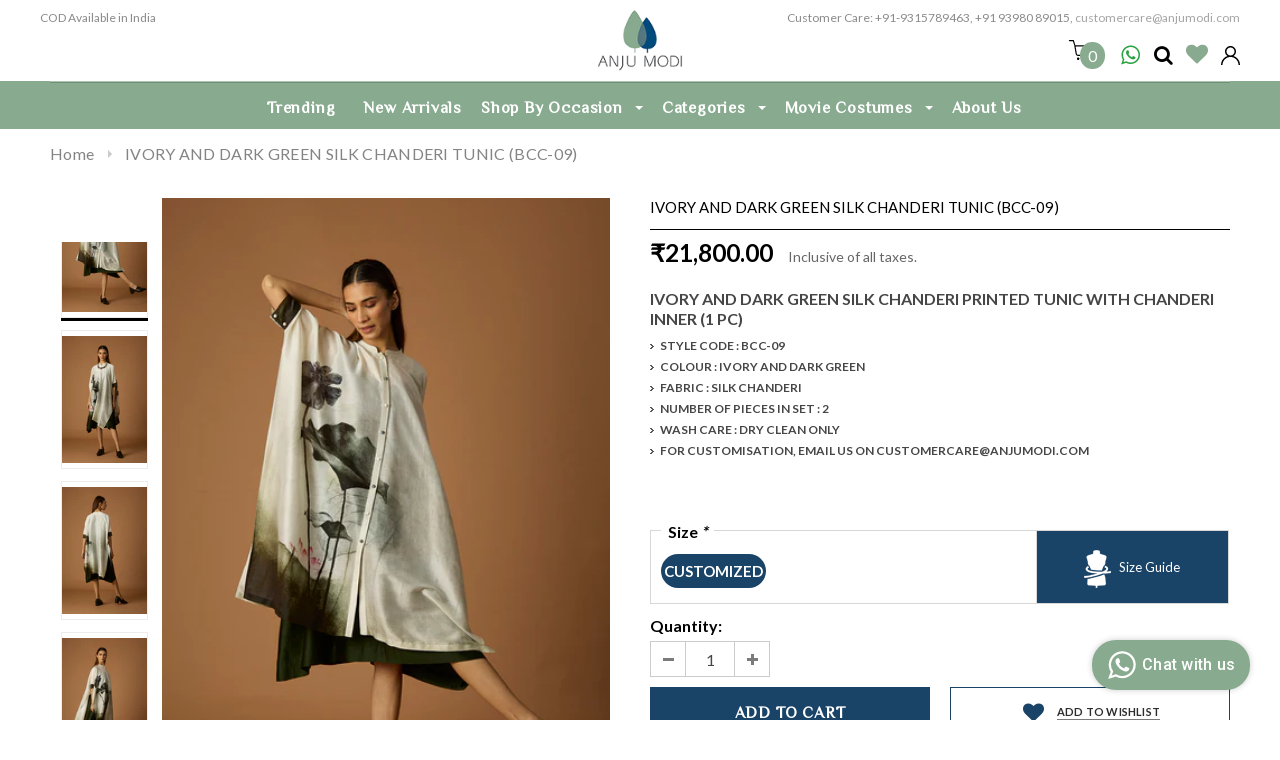

--- FILE ---
content_type: text/html; charset=utf-8
request_url: https://anjumodi.com/products/ivory-anddark-green-silk-chanderi-tunic-bcc-09
body_size: 46163
content:
<!doctype html>
<!--[if lt IE 7]><html class="no-js lt-ie9 lt-ie8 lt-ie7" lang="en"> <![endif]-->
<!--[if IE 7]><html class="no-js lt-ie9 lt-ie8" lang="en"> <![endif]-->
<!--[if IE 8]><html class="no-js lt-ie9" lang="en"> <![endif]-->
<!--[if IE 9 ]><html class="ie9 no-js"> <![endif]-->
<!--[if (gt IE 9)|!(IE)]><!--> <html class="no-js"> <!--<![endif]-->
<head>

    <script 
      type="text/javascript"
      src="https://d3mkw6s8thqya7.cloudfront.net/integration-plugin.js"
      id="aisensy-wa-widget"
      widget-id="yXkAWs"
    >
    </script>
	
  <!-- Google tag (gtag.js) -->
<script async src="https://www.googletagmanager.com/gtag/js?id=AW-10863756800"></script>
<script>
  window.dataLayer = window.dataLayer || [];
  function gtag(){dataLayer.push(arguments);}
  gtag('js', new Date());

  gtag('config', 'AW-10863756800');
</script>

  <!-- Google Tag Manager -->
<script>(function(w,d,s,l,i){w[l]=w[l]||[];w[l].push({'gtm.start':
new Date().getTime(),event:'gtm.js'});var f=d.getElementsByTagName(s)[0],
j=d.createElement(s),dl=l!='dataLayer'?'&l='+l:'';j.async=true;j.src=
'https://www.googletagmanager.com/gtm.js?id='+i+dl;f.parentNode.insertBefore(j,f);
})(window,document,'script','dataLayer','GTM-MJWGWN5F');</script>
<!-- End Google Tag Manager -->
<!-- Global site tag (gtag.js) - Google Ads: 10863756800 -->
<script async src="https://www.googletagmanager.com/gtag/js?id=AW-10863756800"></script>
<script>
  window.dataLayer = window.dataLayer || [];
  function gtag(){dataLayer.push(arguments);}
  gtag('js', new Date());

  gtag('config', 'AW-10863756800');
</script>
 

  <!--=========================================Footer=========================================-->
<!-- google dynamic remarketing tag for theme.liquid -->

<script type="text/javascript">
  var json_product = {"id":8898894627112,"title":"IVORY AND DARK GREEN SILK CHANDERI TUNIC (BCC-09)","handle":"ivory-anddark-green-silk-chanderi-tunic-bcc-09","description":"\u003cstrong\u003eIVORY AND DARK GREEN SILK CHANDERI PRINTED TUNIC WITH CHANDERI INNER (1 PC)\u003c\/strong\u003e\u003cbr data-mce-fragment=\"1\"\u003e\u003cbr data-mce-fragment=\"1\"\u003e\n\u003cul\u003e\n\u003cli\u003e\u003cstrong\u003eSTYLE CODE : BCC-09\u003c\/strong\u003e\u003c\/li\u003e\n\u003cli\u003e\u003cstrong\u003eCOLOUR : IVORY AND DARK GREEN\u003c\/strong\u003e\u003c\/li\u003e\n\u003cli\u003e\u003cstrong\u003eFABRIC : SILK CHANDERI\u003c\/strong\u003e\u003c\/li\u003e\n\u003cli\u003e\u003cstrong\u003eNUMBER OF PIECES IN SET : 2\u003c\/strong\u003e\u003c\/li\u003e\n\u003cli\u003e\u003cstrong\u003eWASH CARE : DRY CLEAN ONLY\u003c\/strong\u003e\u003c\/li\u003e\n\u003cli\u003e\u003cstrong\u003eFOR CUSTOMISATION, EMAIL US ON CUSTOMERCARE@ANJUMODI.COM\u003c\/strong\u003e\u003c\/li\u003e\n\u003c\/ul\u003e\n\u003cbr\u003e\u003cstrong\u003e\u003c\/strong\u003e","published_at":"2024-02-15T12:00:00+05:30","created_at":"2024-02-14T16:47:56+05:30","vendor":"Anjumodi","type":"Tunic\/Top","tags":["boho canvas","Ivory","Pret","TUNIC","Tunic\/Top"],"price":2180000,"price_min":2180000,"price_max":2180000,"available":true,"price_varies":false,"compare_at_price":2180000,"compare_at_price_min":2180000,"compare_at_price_max":2180000,"compare_at_price_varies":false,"variants":[{"id":47639077617960,"title":"customized","option1":"customized","option2":null,"option3":null,"sku":"BCC-011","requires_shipping":true,"taxable":true,"featured_image":null,"available":true,"name":"IVORY AND DARK GREEN SILK CHANDERI TUNIC (BCC-09) - customized","public_title":"customized","options":["customized"],"price":2180000,"weight":0,"compare_at_price":2180000,"inventory_management":"shopify","barcode":"","requires_selling_plan":false,"selling_plan_allocations":[]}],"images":["\/\/anjumodi.com\/cdn\/shop\/files\/0_642583a4-0601-48e7-be9d-0089123b8dff.jpg?v=1707909480","\/\/anjumodi.com\/cdn\/shop\/files\/1_330d3920-7d7b-4148-9f72-b408beaaf3ef.jpg?v=1707909482","\/\/anjumodi.com\/cdn\/shop\/files\/2_9985a36b-73e6-46e6-ae24-fcf809ccd06a.jpg?v=1707909480","\/\/anjumodi.com\/cdn\/shop\/files\/3_5616db5f-ae10-4d0a-ade6-7f3302902fea.jpg?v=1707909483","\/\/anjumodi.com\/cdn\/shop\/files\/4_9499e7f1-d032-492a-a3f5-b199eeee4775.jpg?v=1707909481","\/\/anjumodi.com\/cdn\/shop\/files\/5_7d36b974-cd0b-4b33-9ea6-d8b8c9834fd9.jpg?v=1707909481","\/\/anjumodi.com\/cdn\/shop\/files\/6_41919aea-5163-4edd-be4d-ef4ce2dffead.jpg?v=1707909482","\/\/anjumodi.com\/cdn\/shop\/files\/7_09ccfd7b-b618-4dc6-9e9a-48ecfb5f9273.jpg?v=1707909482","\/\/anjumodi.com\/cdn\/shop\/files\/8_7a42a681-1e38-4496-b9c5-c1083082555d.jpg?v=1707909479","\/\/anjumodi.com\/cdn\/shop\/files\/9_1ff15313-1f34-45a0-8005-9276090a7970.jpg?v=1707909479","\/\/anjumodi.com\/cdn\/shop\/files\/10_b47433e6-4d3f-416f-901c-a53af5ed990e.jpg?v=1707909480","\/\/anjumodi.com\/cdn\/shop\/files\/11_88369ea5-1993-4450-99e4-fde0a5bdd42a.jpg?v=1707909483","\/\/anjumodi.com\/cdn\/shop\/files\/12_26911a7e-8622-46d3-bc88-71739ffbd766.jpg?v=1707909479","\/\/anjumodi.com\/cdn\/shop\/files\/13_eb9262c6-7308-4d01-a746-d445c6628421.jpg?v=1707909478","\/\/anjumodi.com\/cdn\/shop\/files\/20240105_AnjuModi_2436.jpg?v=1707909478","\/\/anjumodi.com\/cdn\/shop\/files\/20240105_AnjuModi_2438.jpg?v=1707909479"],"featured_image":"\/\/anjumodi.com\/cdn\/shop\/files\/0_642583a4-0601-48e7-be9d-0089123b8dff.jpg?v=1707909480","options":["Size"],"media":[{"alt":null,"id":37756468756776,"position":1,"preview_image":{"aspect_ratio":0.667,"height":1575,"width":1050,"src":"\/\/anjumodi.com\/cdn\/shop\/files\/0_642583a4-0601-48e7-be9d-0089123b8dff.jpg?v=1707909480"},"aspect_ratio":0.667,"height":1575,"media_type":"image","src":"\/\/anjumodi.com\/cdn\/shop\/files\/0_642583a4-0601-48e7-be9d-0089123b8dff.jpg?v=1707909480","width":1050},{"alt":null,"id":37756468789544,"position":2,"preview_image":{"aspect_ratio":0.667,"height":1575,"width":1050,"src":"\/\/anjumodi.com\/cdn\/shop\/files\/1_330d3920-7d7b-4148-9f72-b408beaaf3ef.jpg?v=1707909482"},"aspect_ratio":0.667,"height":1575,"media_type":"image","src":"\/\/anjumodi.com\/cdn\/shop\/files\/1_330d3920-7d7b-4148-9f72-b408beaaf3ef.jpg?v=1707909482","width":1050},{"alt":null,"id":37756468822312,"position":3,"preview_image":{"aspect_ratio":0.667,"height":1575,"width":1050,"src":"\/\/anjumodi.com\/cdn\/shop\/files\/2_9985a36b-73e6-46e6-ae24-fcf809ccd06a.jpg?v=1707909480"},"aspect_ratio":0.667,"height":1575,"media_type":"image","src":"\/\/anjumodi.com\/cdn\/shop\/files\/2_9985a36b-73e6-46e6-ae24-fcf809ccd06a.jpg?v=1707909480","width":1050},{"alt":null,"id":37756468855080,"position":4,"preview_image":{"aspect_ratio":0.667,"height":1575,"width":1050,"src":"\/\/anjumodi.com\/cdn\/shop\/files\/3_5616db5f-ae10-4d0a-ade6-7f3302902fea.jpg?v=1707909483"},"aspect_ratio":0.667,"height":1575,"media_type":"image","src":"\/\/anjumodi.com\/cdn\/shop\/files\/3_5616db5f-ae10-4d0a-ade6-7f3302902fea.jpg?v=1707909483","width":1050},{"alt":null,"id":37756468887848,"position":5,"preview_image":{"aspect_ratio":0.667,"height":1575,"width":1050,"src":"\/\/anjumodi.com\/cdn\/shop\/files\/4_9499e7f1-d032-492a-a3f5-b199eeee4775.jpg?v=1707909481"},"aspect_ratio":0.667,"height":1575,"media_type":"image","src":"\/\/anjumodi.com\/cdn\/shop\/files\/4_9499e7f1-d032-492a-a3f5-b199eeee4775.jpg?v=1707909481","width":1050},{"alt":null,"id":37756468920616,"position":6,"preview_image":{"aspect_ratio":0.667,"height":1575,"width":1050,"src":"\/\/anjumodi.com\/cdn\/shop\/files\/5_7d36b974-cd0b-4b33-9ea6-d8b8c9834fd9.jpg?v=1707909481"},"aspect_ratio":0.667,"height":1575,"media_type":"image","src":"\/\/anjumodi.com\/cdn\/shop\/files\/5_7d36b974-cd0b-4b33-9ea6-d8b8c9834fd9.jpg?v=1707909481","width":1050},{"alt":null,"id":37756468953384,"position":7,"preview_image":{"aspect_ratio":0.667,"height":1575,"width":1050,"src":"\/\/anjumodi.com\/cdn\/shop\/files\/6_41919aea-5163-4edd-be4d-ef4ce2dffead.jpg?v=1707909482"},"aspect_ratio":0.667,"height":1575,"media_type":"image","src":"\/\/anjumodi.com\/cdn\/shop\/files\/6_41919aea-5163-4edd-be4d-ef4ce2dffead.jpg?v=1707909482","width":1050},{"alt":null,"id":37756468986152,"position":8,"preview_image":{"aspect_ratio":0.667,"height":1575,"width":1050,"src":"\/\/anjumodi.com\/cdn\/shop\/files\/7_09ccfd7b-b618-4dc6-9e9a-48ecfb5f9273.jpg?v=1707909482"},"aspect_ratio":0.667,"height":1575,"media_type":"image","src":"\/\/anjumodi.com\/cdn\/shop\/files\/7_09ccfd7b-b618-4dc6-9e9a-48ecfb5f9273.jpg?v=1707909482","width":1050},{"alt":null,"id":37756469018920,"position":9,"preview_image":{"aspect_ratio":0.667,"height":1575,"width":1050,"src":"\/\/anjumodi.com\/cdn\/shop\/files\/8_7a42a681-1e38-4496-b9c5-c1083082555d.jpg?v=1707909479"},"aspect_ratio":0.667,"height":1575,"media_type":"image","src":"\/\/anjumodi.com\/cdn\/shop\/files\/8_7a42a681-1e38-4496-b9c5-c1083082555d.jpg?v=1707909479","width":1050},{"alt":null,"id":37756469051688,"position":10,"preview_image":{"aspect_ratio":0.667,"height":1575,"width":1050,"src":"\/\/anjumodi.com\/cdn\/shop\/files\/9_1ff15313-1f34-45a0-8005-9276090a7970.jpg?v=1707909479"},"aspect_ratio":0.667,"height":1575,"media_type":"image","src":"\/\/anjumodi.com\/cdn\/shop\/files\/9_1ff15313-1f34-45a0-8005-9276090a7970.jpg?v=1707909479","width":1050},{"alt":null,"id":37756469084456,"position":11,"preview_image":{"aspect_ratio":0.667,"height":1575,"width":1050,"src":"\/\/anjumodi.com\/cdn\/shop\/files\/10_b47433e6-4d3f-416f-901c-a53af5ed990e.jpg?v=1707909480"},"aspect_ratio":0.667,"height":1575,"media_type":"image","src":"\/\/anjumodi.com\/cdn\/shop\/files\/10_b47433e6-4d3f-416f-901c-a53af5ed990e.jpg?v=1707909480","width":1050},{"alt":null,"id":37756469117224,"position":12,"preview_image":{"aspect_ratio":0.667,"height":1575,"width":1050,"src":"\/\/anjumodi.com\/cdn\/shop\/files\/11_88369ea5-1993-4450-99e4-fde0a5bdd42a.jpg?v=1707909483"},"aspect_ratio":0.667,"height":1575,"media_type":"image","src":"\/\/anjumodi.com\/cdn\/shop\/files\/11_88369ea5-1993-4450-99e4-fde0a5bdd42a.jpg?v=1707909483","width":1050},{"alt":null,"id":37756469149992,"position":13,"preview_image":{"aspect_ratio":0.667,"height":1575,"width":1050,"src":"\/\/anjumodi.com\/cdn\/shop\/files\/12_26911a7e-8622-46d3-bc88-71739ffbd766.jpg?v=1707909479"},"aspect_ratio":0.667,"height":1575,"media_type":"image","src":"\/\/anjumodi.com\/cdn\/shop\/files\/12_26911a7e-8622-46d3-bc88-71739ffbd766.jpg?v=1707909479","width":1050},{"alt":null,"id":37756469182760,"position":14,"preview_image":{"aspect_ratio":1.498,"height":664,"width":995,"src":"\/\/anjumodi.com\/cdn\/shop\/files\/13_eb9262c6-7308-4d01-a746-d445c6628421.jpg?v=1707909478"},"aspect_ratio":1.498,"height":664,"media_type":"image","src":"\/\/anjumodi.com\/cdn\/shop\/files\/13_eb9262c6-7308-4d01-a746-d445c6628421.jpg?v=1707909478","width":995},{"alt":null,"id":37756469215528,"position":15,"preview_image":{"aspect_ratio":0.667,"height":1574,"width":1050,"src":"\/\/anjumodi.com\/cdn\/shop\/files\/20240105_AnjuModi_2436.jpg?v=1707909478"},"aspect_ratio":0.667,"height":1574,"media_type":"image","src":"\/\/anjumodi.com\/cdn\/shop\/files\/20240105_AnjuModi_2436.jpg?v=1707909478","width":1050},{"alt":null,"id":37756469248296,"position":16,"preview_image":{"aspect_ratio":0.667,"height":1574,"width":1050,"src":"\/\/anjumodi.com\/cdn\/shop\/files\/20240105_AnjuModi_2438.jpg?v=1707909479"},"aspect_ratio":0.667,"height":1574,"media_type":"image","src":"\/\/anjumodi.com\/cdn\/shop\/files\/20240105_AnjuModi_2438.jpg?v=1707909479","width":1050}],"requires_selling_plan":false,"selling_plan_groups":[],"content":"\u003cstrong\u003eIVORY AND DARK GREEN SILK CHANDERI PRINTED TUNIC WITH CHANDERI INNER (1 PC)\u003c\/strong\u003e\u003cbr data-mce-fragment=\"1\"\u003e\u003cbr data-mce-fragment=\"1\"\u003e\n\u003cul\u003e\n\u003cli\u003e\u003cstrong\u003eSTYLE CODE : BCC-09\u003c\/strong\u003e\u003c\/li\u003e\n\u003cli\u003e\u003cstrong\u003eCOLOUR : IVORY AND DARK GREEN\u003c\/strong\u003e\u003c\/li\u003e\n\u003cli\u003e\u003cstrong\u003eFABRIC : SILK CHANDERI\u003c\/strong\u003e\u003c\/li\u003e\n\u003cli\u003e\u003cstrong\u003eNUMBER OF PIECES IN SET : 2\u003c\/strong\u003e\u003c\/li\u003e\n\u003cli\u003e\u003cstrong\u003eWASH CARE : DRY CLEAN ONLY\u003c\/strong\u003e\u003c\/li\u003e\n\u003cli\u003e\u003cstrong\u003eFOR CUSTOMISATION, EMAIL US ON CUSTOMERCARE@ANJUMODI.COM\u003c\/strong\u003e\u003c\/li\u003e\n\u003c\/ul\u003e\n\u003cbr\u003e\u003cstrong\u003e\u003c\/strong\u003e"};
</script>
<script>
  var ecomm_prodid=[];
  for(var i=0;i<json_product.variants.length;i++)
    ecomm_prodid.push('shopify_IN_8898894627112_'+json_product.variants[i].id);
</script>
<script type="text/javascript">
  var google_tag_params = {
    ecomm_prodid: ecomm_prodid,
    ecomm_pagetype: 'product',
    ecomm_totalvalue: parseFloat('21800.00')
  };
</script>

<script>
  gtag('event', 'page_view', {'send_to': 'AW-10863756800',
                              'ecomm_prodid':window.google_tag_params.ecomm_prodid,
                              'ecomm_pagetype': window.google_tag_params.ecomm_pagetype,
                              'ecomm_totalvalue':window.google_tag_params.ecomm_totalvalue
                             });
</script>

  
  <meta name="facebook-domain-verification" content="wntjeixmtt7hq9less2dlmbv1wm1an" />

  <!-- Basic page needs ================================================== -->
  <meta charset="utf-8">
  <meta http-equiv="X-UA-Compatible" content="IE=edge,chrome=1">
	
  <!-- Title and description ================================================== -->
  <title>
  IVORY AND DARK GREEN SILK CHANDERI TUNIC (BCC-09) &ndash; Anju Modi
  </title>

  
  <meta name="description" content="IVORY AND DARK GREEN SILK CHANDERI PRINTED TUNIC WITH CHANDERI INNER (1 PC) STYLE CODE : BCC-09 COLOUR : IVORY AND DARK GREEN FABRIC : SILK CHANDERI NUMBER OF PIECES IN SET : 2 WASH CARE : DRY CLEAN ONLY FOR CUSTOMISATION, EMAIL US ON CUSTOMERCARE@ANJUMODI.COM">
  

  <!-- Product meta ================================================== -->
  





<meta property="og:site_name" content="Anju Modi">
<meta property="og:url" content="https://anjumodi.com/products/ivory-anddark-green-silk-chanderi-tunic-bcc-09">
<meta property="og:title" content="IVORY AND DARK GREEN SILK CHANDERI TUNIC (BCC-09)">
<meta property="og:type" content="product">
<meta property="og:description" content="IVORY AND DARK GREEN SILK CHANDERI PRINTED TUNIC WITH CHANDERI INNER (1 PC) STYLE CODE : BCC-09 COLOUR : IVORY AND DARK GREEN FABRIC : SILK CHANDERI NUMBER OF PIECES IN SET : 2 WASH CARE : DRY CLEAN ONLY FOR CUSTOMISATION, EMAIL US ON CUSTOMERCARE@ANJUMODI.COM">

  <meta property="og:price:amount" content="21,800.00">
  <meta property="og:price:currency" content="INR">

<meta property="og:image" content="http://anjumodi.com/cdn/shop/files/0_642583a4-0601-48e7-be9d-0089123b8dff_1200x1200.jpg?v=1707909480"><meta property="og:image" content="http://anjumodi.com/cdn/shop/files/1_330d3920-7d7b-4148-9f72-b408beaaf3ef_1200x1200.jpg?v=1707909482"><meta property="og:image" content="http://anjumodi.com/cdn/shop/files/2_9985a36b-73e6-46e6-ae24-fcf809ccd06a_1200x1200.jpg?v=1707909480">
<meta property="og:image:secure_url" content="https://anjumodi.com/cdn/shop/files/0_642583a4-0601-48e7-be9d-0089123b8dff_1200x1200.jpg?v=1707909480"><meta property="og:image:secure_url" content="https://anjumodi.com/cdn/shop/files/1_330d3920-7d7b-4148-9f72-b408beaaf3ef_1200x1200.jpg?v=1707909482"><meta property="og:image:secure_url" content="https://anjumodi.com/cdn/shop/files/2_9985a36b-73e6-46e6-ae24-fcf809ccd06a_1200x1200.jpg?v=1707909480">


<meta name="twitter:card" content="summary_large_image">
<meta name="twitter:title" content="IVORY AND DARK GREEN SILK CHANDERI TUNIC (BCC-09)">
<meta name="twitter:description" content="IVORY AND DARK GREEN SILK CHANDERI PRINTED TUNIC WITH CHANDERI INNER (1 PC) STYLE CODE : BCC-09 COLOUR : IVORY AND DARK GREEN FABRIC : SILK CHANDERI NUMBER OF PIECES IN SET : 2 WASH CARE : DRY CLEAN ONLY FOR CUSTOMISATION, EMAIL US ON CUSTOMERCARE@ANJUMODI.COM">

  <!-- /snippets/twitter-card.liquid -->





  <meta name="twitter:card" content="product">
  <meta name="twitter:title" content="IVORY AND DARK GREEN SILK CHANDERI TUNIC (BCC-09)">
  <meta name="twitter:description" content="IVORY AND DARK GREEN SILK CHANDERI PRINTED TUNIC WITH CHANDERI INNER (1 PC)

STYLE CODE : BCC-09
COLOUR : IVORY AND DARK GREEN
FABRIC : SILK CHANDERI
NUMBER OF PIECES IN SET : 2
WASH CARE : DRY CLEAN ONLY
FOR CUSTOMISATION, EMAIL US ON CUSTOMERCARE@ANJUMODI.COM

">
  <meta name="twitter:image" content="https://anjumodi.com/cdn/shop/files/0_642583a4-0601-48e7-be9d-0089123b8dff_medium.jpg?v=1707909480">
  <meta name="twitter:image:width" content="240">
  <meta name="twitter:image:height" content="240">
  <meta name="twitter:label1" content="Price">
  <meta name="twitter:data1" content="₹21,800.00 ">
  
  <meta name="twitter:label2" content="Brand">
  <meta name="twitter:data2" content="Anjumodi">
  



  <!-- Helpers ================================================== -->
  <link rel="canonical" href="https://anjumodi.com/products/ivory-anddark-green-silk-chanderi-tunic-bcc-09">
  <meta name='viewport' content='width=device-width,initial-scale=1.0, user-scalable=0' >
  
  <!-- Favicon -->
   
    <link rel="shortcut icon" href="//anjumodi.com/cdn/shop/files/ANJU_MODI_Logo_32x32.jpg?v=1614731603" type="image/png">
  
 
   <!-- fonts -->
  
<script type="text/javascript">
  WebFontConfig = {
    google: { families: [ 
      
          'ZCOOL XiaoWei:100,200,300,400,500,600,700,800,900'
	  
      
      
      	
      		,
      	      
        'lato:100,200,300,400,500,600,700,800,900'
	  
      
      
      	
      		,
      	      
        'lato:100,200,300,400,500,600,700,800,900'
	  
      
      
      	
      		,
      	      
        'Lato:100,200,300,400,500,600,700,800,900'
	  
    ] }
  };
  (function() {
    var wf = document.createElement('script');
    wf.src = ('https:' == document.location.protocol ? 'https' : 'http') +
      '://ajax.googleapis.com/ajax/libs/webfont/1/webfont.js';
    wf.type = 'text/javascript';
    wf.async = 'true';
    var s = document.getElementsByTagName('script')[0];
    s.parentNode.insertBefore(wf, s);
  })(); 
</script>

  
   <!-- Styles -->
   <link href="//anjumodi.com/cdn/shop/t/32/assets/bootstrap.min.css?v=125365494255861483591721030506" rel="stylesheet" type="text/css" media="all" />
<link rel="stylesheet" href="//maxcdn.bootstrapcdn.com/font-awesome/4.7.0/css/font-awesome.min.css">
<link rel="stylesheet" type="text/css" href="//cdn.jsdelivr.net/jquery.slick/1.6.0/slick.css"/>

<!-- Theme base and media queries -->
<link href="//anjumodi.com/cdn/shop/t/32/assets/owl.carousel.css?v=110508842938087914561721030506" rel="stylesheet" type="text/css" media="all" />
<link href="//anjumodi.com/cdn/shop/t/32/assets/owl.theme.css?v=26972935624028443691721030506" rel="stylesheet" type="text/css" media="all" />



<link href="//anjumodi.com/cdn/shop/t/32/assets/selectize.bootstrap3.css?v=118966386664581825661721030506" rel="stylesheet" type="text/css" media="all" />
<link href="//anjumodi.com/cdn/shop/t/32/assets/jquery.fancybox.css?v=89610375720255671161721030506" rel="stylesheet" type="text/css" media="all" />



<link href="//anjumodi.com/cdn/shop/t/32/assets/theme-styles.css?v=8982155865475302411721030506" rel="stylesheet" type="text/css" media="all" />
<link href="//anjumodi.com/cdn/shop/t/32/assets/theme-styles-setting.css?v=134336169380062491521721030506" rel="stylesheet" type="text/css" media="all" />
<link href="//anjumodi.com/cdn/shop/t/32/assets/theme-styles-responsive.css?v=137495927078022967071721113457" rel="stylesheet" type="text/css" media="all" />

<!-- <link href="//anjumodi.com/cdn/shop/t/32/assets/default-skin.css?v=1076866869276905351721030506" rel="stylesheet" type="text/css" media="all" /> -->

<link href="//anjumodi.com/cdn/shop/t/32/assets/animate.css?v=107502980827701580791721030506" rel="stylesheet" type="text/css" media="all" />
  
   <!-- Scripts -->
  <script src="//ajax.googleapis.com/ajax/libs/jquery/1.11.0/jquery.min.js" type="text/javascript"></script>

<script src="//anjumodi.com/cdn/shop/t/32/assets/jquery-cookie.min.js?v=72365755745404048181721030506" type="text/javascript"></script>
<script src="//anjumodi.com/cdn/shop/t/32/assets/selectize.min.js?v=70245539515728390161721030506" type="text/javascript"></script>
<script src="//anjumodi.com/cdn/shop/t/32/assets/jquery.nicescroll.min.js?v=166122000064107150281721030506" type="text/javascript"></script>
<script src="//anjumodi.com/cdn/shop/t/32/assets/jquery.fitvid.js?v=8044612188741632641721030506" type="text/javascript"></script>

<script>
  window.ajax_cart = true;
  window.money_format = "<span class=money>₹{{amount}} </span>";
  window.shop_currency = "INR";
  window.show_multiple_currencies = false;
  window.loading_url = "//anjumodi.com/cdn/shop/t/32/assets/loading.gif?v=50837312686733260831721030506"; 
  window.use_color_swatch = true;
  window.use_variant_swatch = false;
//   window.product_image_resize = false;
  window.enable_sidebar_multiple_choice = true;
  window.dropdowncart_type = "hover";
  window.file_url = "//anjumodi.com/cdn/shop/files/?v=9372";
  window.asset_url = "";
  
//   window.images_size = {
//     is_crop: true,
//     ratio_width : 1,
//     ratio_height : 1.35,
//   };
  
  window.inventory_text = {
    in_stock: "In stock",
    many_in_stock: "Many in stock",
    out_of_stock: "Out of stock",
    add_to_cart: "Add to Cart",
    sold_out: "Sold Out",
    unavailable: "Sold Out"
  };
          
  window.multi_lang = false;
  window.show_sidebar ="Show Sidebar";
  window.hide_sidebar ="Hide Sidebar";
  
  jQuery(document).ready(function(){
  	//jQuery(window).scrollTop( 300 );
    jQuery('.header-bottom').removeClass('on');
    
  });
</script>




  <!-- Header hook for plugins ================================================== -->

  
  <script>
  const boostSDAssetFileURL = "\/\/anjumodi.com\/cdn\/shop\/t\/32\/assets\/boost_sd_assets_file_url.gif?v=9372";
  window.boostSDAssetFileURL = boostSDAssetFileURL;

  if (window.boostSDAppConfig) {
    window.boostSDAppConfig.generalSettings.custom_js_asset_url = "//anjumodi.com/cdn/shop/t/32/assets/boost-sd-custom.js?v=149861393281456128251721030506";
    window.boostSDAppConfig.generalSettings.custom_css_asset_url = "//anjumodi.com/cdn/shop/t/32/assets/boost-sd-custom.css?v=52728241029152329051721030506";
  }

  
</script>

    <script>window.performance && window.performance.mark && window.performance.mark('shopify.content_for_header.start');</script><meta name="google-site-verification" content="156T-I9d8mnXRtTSO0KHzzxRauvcgg1kKejt9XtI9JI">
<meta id="shopify-digital-wallet" name="shopify-digital-wallet" content="/12149424187/digital_wallets/dialog">
<meta id="in-context-paypal-metadata" data-shop-id="12149424187" data-venmo-supported="false" data-environment="production" data-locale="en_US" data-paypal-v4="true" data-currency="INR">
<link rel="alternate" type="application/json+oembed" href="https://anjumodi.com/products/ivory-anddark-green-silk-chanderi-tunic-bcc-09.oembed">
<script async="async" src="/checkouts/internal/preloads.js?locale=en-IN"></script>
<script id="shopify-features" type="application/json">{"accessToken":"d28a7731dfaff4977c6aa57daaec976c","betas":["rich-media-storefront-analytics"],"domain":"anjumodi.com","predictiveSearch":true,"shopId":12149424187,"locale":"en"}</script>
<script>var Shopify = Shopify || {};
Shopify.shop = "www-anjumodi-com.myshopify.com";
Shopify.locale = "en";
Shopify.currency = {"active":"INR","rate":"1.0"};
Shopify.country = "IN";
Shopify.theme = {"name":"Copy of Live - AM-Version-0.8-Boost-Magic 15 July","id":169395683624,"schema_name":"Ella","schema_version":"2.0.8","theme_store_id":null,"role":"main"};
Shopify.theme.handle = "null";
Shopify.theme.style = {"id":null,"handle":null};
Shopify.cdnHost = "anjumodi.com/cdn";
Shopify.routes = Shopify.routes || {};
Shopify.routes.root = "/";</script>
<script type="module">!function(o){(o.Shopify=o.Shopify||{}).modules=!0}(window);</script>
<script>!function(o){function n(){var o=[];function n(){o.push(Array.prototype.slice.apply(arguments))}return n.q=o,n}var t=o.Shopify=o.Shopify||{};t.loadFeatures=n(),t.autoloadFeatures=n()}(window);</script>
<script id="shop-js-analytics" type="application/json">{"pageType":"product"}</script>
<script defer="defer" async type="module" src="//anjumodi.com/cdn/shopifycloud/shop-js/modules/v2/client.init-shop-cart-sync_BdyHc3Nr.en.esm.js"></script>
<script defer="defer" async type="module" src="//anjumodi.com/cdn/shopifycloud/shop-js/modules/v2/chunk.common_Daul8nwZ.esm.js"></script>
<script type="module">
  await import("//anjumodi.com/cdn/shopifycloud/shop-js/modules/v2/client.init-shop-cart-sync_BdyHc3Nr.en.esm.js");
await import("//anjumodi.com/cdn/shopifycloud/shop-js/modules/v2/chunk.common_Daul8nwZ.esm.js");

  window.Shopify.SignInWithShop?.initShopCartSync?.({"fedCMEnabled":true,"windoidEnabled":true});

</script>
<script>(function() {
  var isLoaded = false;
  function asyncLoad() {
    if (isLoaded) return;
    isLoaded = true;
    var urls = ["https:\/\/cdn.shopify.com\/s\/files\/1\/0683\/1371\/0892\/files\/splmn-shopify-prod-August-31.min.js?v=1693985059\u0026shop=www-anjumodi-com.myshopify.com","https:\/\/cdn.shopify.com\/s\/files\/1\/0449\/2568\/1820\/t\/4\/assets\/booster_currency.js?v=1624978055\u0026shop=www-anjumodi-com.myshopify.com","https:\/\/cdn.shopify.com\/s\/files\/1\/0449\/2568\/1820\/t\/4\/assets\/booster_currency.js?v=1624978055\u0026shop=www-anjumodi-com.myshopify.com","https:\/\/cdn.nfcube.com\/instafeed-de865eee78dfaa9fddcd5fbdc2838530.js?shop=www-anjumodi-com.myshopify.com"];
    for (var i = 0; i < urls.length; i++) {
      var s = document.createElement('script');
      s.type = 'text/javascript';
      s.async = true;
      s.src = urls[i];
      var x = document.getElementsByTagName('script')[0];
      x.parentNode.insertBefore(s, x);
    }
  };
  if(window.attachEvent) {
    window.attachEvent('onload', asyncLoad);
  } else {
    window.addEventListener('load', asyncLoad, false);
  }
})();</script>
<script id="__st">var __st={"a":12149424187,"offset":19800,"reqid":"0f2d0536-b622-4c29-a0aa-29c08fd3ae6d-1768945773","pageurl":"anjumodi.com\/products\/ivory-anddark-green-silk-chanderi-tunic-bcc-09","u":"cf589beedf0d","p":"product","rtyp":"product","rid":8898894627112};</script>
<script>window.ShopifyPaypalV4VisibilityTracking = true;</script>
<script id="captcha-bootstrap">!function(){'use strict';const t='contact',e='account',n='new_comment',o=[[t,t],['blogs',n],['comments',n],[t,'customer']],c=[[e,'customer_login'],[e,'guest_login'],[e,'recover_customer_password'],[e,'create_customer']],r=t=>t.map((([t,e])=>`form[action*='/${t}']:not([data-nocaptcha='true']) input[name='form_type'][value='${e}']`)).join(','),a=t=>()=>t?[...document.querySelectorAll(t)].map((t=>t.form)):[];function s(){const t=[...o],e=r(t);return a(e)}const i='password',u='form_key',d=['recaptcha-v3-token','g-recaptcha-response','h-captcha-response',i],f=()=>{try{return window.sessionStorage}catch{return}},m='__shopify_v',_=t=>t.elements[u];function p(t,e,n=!1){try{const o=window.sessionStorage,c=JSON.parse(o.getItem(e)),{data:r}=function(t){const{data:e,action:n}=t;return t[m]||n?{data:e,action:n}:{data:t,action:n}}(c);for(const[e,n]of Object.entries(r))t.elements[e]&&(t.elements[e].value=n);n&&o.removeItem(e)}catch(o){console.error('form repopulation failed',{error:o})}}const l='form_type',E='cptcha';function T(t){t.dataset[E]=!0}const w=window,h=w.document,L='Shopify',v='ce_forms',y='captcha';let A=!1;((t,e)=>{const n=(g='f06e6c50-85a8-45c8-87d0-21a2b65856fe',I='https://cdn.shopify.com/shopifycloud/storefront-forms-hcaptcha/ce_storefront_forms_captcha_hcaptcha.v1.5.2.iife.js',D={infoText:'Protected by hCaptcha',privacyText:'Privacy',termsText:'Terms'},(t,e,n)=>{const o=w[L][v],c=o.bindForm;if(c)return c(t,g,e,D).then(n);var r;o.q.push([[t,g,e,D],n]),r=I,A||(h.body.append(Object.assign(h.createElement('script'),{id:'captcha-provider',async:!0,src:r})),A=!0)});var g,I,D;w[L]=w[L]||{},w[L][v]=w[L][v]||{},w[L][v].q=[],w[L][y]=w[L][y]||{},w[L][y].protect=function(t,e){n(t,void 0,e),T(t)},Object.freeze(w[L][y]),function(t,e,n,w,h,L){const[v,y,A,g]=function(t,e,n){const i=e?o:[],u=t?c:[],d=[...i,...u],f=r(d),m=r(i),_=r(d.filter((([t,e])=>n.includes(e))));return[a(f),a(m),a(_),s()]}(w,h,L),I=t=>{const e=t.target;return e instanceof HTMLFormElement?e:e&&e.form},D=t=>v().includes(t);t.addEventListener('submit',(t=>{const e=I(t);if(!e)return;const n=D(e)&&!e.dataset.hcaptchaBound&&!e.dataset.recaptchaBound,o=_(e),c=g().includes(e)&&(!o||!o.value);(n||c)&&t.preventDefault(),c&&!n&&(function(t){try{if(!f())return;!function(t){const e=f();if(!e)return;const n=_(t);if(!n)return;const o=n.value;o&&e.removeItem(o)}(t);const e=Array.from(Array(32),(()=>Math.random().toString(36)[2])).join('');!function(t,e){_(t)||t.append(Object.assign(document.createElement('input'),{type:'hidden',name:u})),t.elements[u].value=e}(t,e),function(t,e){const n=f();if(!n)return;const o=[...t.querySelectorAll(`input[type='${i}']`)].map((({name:t})=>t)),c=[...d,...o],r={};for(const[a,s]of new FormData(t).entries())c.includes(a)||(r[a]=s);n.setItem(e,JSON.stringify({[m]:1,action:t.action,data:r}))}(t,e)}catch(e){console.error('failed to persist form',e)}}(e),e.submit())}));const S=(t,e)=>{t&&!t.dataset[E]&&(n(t,e.some((e=>e===t))),T(t))};for(const o of['focusin','change'])t.addEventListener(o,(t=>{const e=I(t);D(e)&&S(e,y())}));const B=e.get('form_key'),M=e.get(l),P=B&&M;t.addEventListener('DOMContentLoaded',(()=>{const t=y();if(P)for(const e of t)e.elements[l].value===M&&p(e,B);[...new Set([...A(),...v().filter((t=>'true'===t.dataset.shopifyCaptcha))])].forEach((e=>S(e,t)))}))}(h,new URLSearchParams(w.location.search),n,t,e,['guest_login'])})(!0,!0)}();</script>
<script integrity="sha256-4kQ18oKyAcykRKYeNunJcIwy7WH5gtpwJnB7kiuLZ1E=" data-source-attribution="shopify.loadfeatures" defer="defer" src="//anjumodi.com/cdn/shopifycloud/storefront/assets/storefront/load_feature-a0a9edcb.js" crossorigin="anonymous"></script>
<script data-source-attribution="shopify.dynamic_checkout.dynamic.init">var Shopify=Shopify||{};Shopify.PaymentButton=Shopify.PaymentButton||{isStorefrontPortableWallets:!0,init:function(){window.Shopify.PaymentButton.init=function(){};var t=document.createElement("script");t.src="https://anjumodi.com/cdn/shopifycloud/portable-wallets/latest/portable-wallets.en.js",t.type="module",document.head.appendChild(t)}};
</script>
<script data-source-attribution="shopify.dynamic_checkout.buyer_consent">
  function portableWalletsHideBuyerConsent(e){var t=document.getElementById("shopify-buyer-consent"),n=document.getElementById("shopify-subscription-policy-button");t&&n&&(t.classList.add("hidden"),t.setAttribute("aria-hidden","true"),n.removeEventListener("click",e))}function portableWalletsShowBuyerConsent(e){var t=document.getElementById("shopify-buyer-consent"),n=document.getElementById("shopify-subscription-policy-button");t&&n&&(t.classList.remove("hidden"),t.removeAttribute("aria-hidden"),n.addEventListener("click",e))}window.Shopify?.PaymentButton&&(window.Shopify.PaymentButton.hideBuyerConsent=portableWalletsHideBuyerConsent,window.Shopify.PaymentButton.showBuyerConsent=portableWalletsShowBuyerConsent);
</script>
<script data-source-attribution="shopify.dynamic_checkout.cart.bootstrap">document.addEventListener("DOMContentLoaded",(function(){function t(){return document.querySelector("shopify-accelerated-checkout-cart, shopify-accelerated-checkout")}if(t())Shopify.PaymentButton.init();else{new MutationObserver((function(e,n){t()&&(Shopify.PaymentButton.init(),n.disconnect())})).observe(document.body,{childList:!0,subtree:!0})}}));
</script>

<script>window.performance && window.performance.mark && window.performance.mark('shopify.content_for_header.end');</script>
 
  
  <!--[if lt IE 9]>
  <script src="//html5shiv.googlecode.com/svn/trunk/html5.js" type="text/javascript"></script>
  <![endif]-->

  
  

<style>
  
  .site-nav > li:last-child > a,
  .site-nav > li:first-child > a{margin-left:0!important; margin-right:0!important;padding: 0 17px;}
  
    .custom-logo{text-align: center;    margin:-19px 0 0 0;}
    .custom-logo a{background: #fff;
      display: inline-block;
      border-radius: 15px;
      padding-bottom: 10px;
      margin:0;
      position: relative;
      z-index: 9;
    }
  .custom-logo a img { max-width: 78%;}
    .customer-links { 
      padding-left: 13px;}
    .top-cart svg {
      width: 61px;
      height: 20px;
    }
    .header-bottom .top-cart a .cartCount {
      background: #89ac91;
      position: relative;
      color: #fff;
    }
    .customer-links li.wishlist {
    margin-right: 13px;
}
    .customer-links li.wishlist .fa-heart {
      margin-right:0;  
      font-size: 22px;
    }
    .userloginnav a{ height: 24px;display: inline-block;}
    #customer_login_link svg{width: 19px; height: 25px; }
    .header-bottom .top-cart { 
    padding: 3px 0 0;
}
    .dropdown-cart { 
    left: auto; 
    right: 0;
}
    .header-panel-right ul.customer-links{margin: 0;} 
    .wrapper-container .site-nav li.icon_new > a:after {  background: #af1414!important;border-radius: 16px;}
    .wrapper-container .site-nav li.icon_new > a:before {  border-top-color: #af1414!important;}

  .hd_mobile nav ul li { 
    border-bottom: #a6bdab 1px solid;
    border-top: #709077 1px solid;
  }
  .hd_mobile nav > ul > li > a { 
    padding: 6px 20px;}
  
  .header-logo-fix{background: #004d79;}
  
  
  .site-nav > li:hover{background: #02497f;}
  
  .boost-pfs-filter-option.boost-pfs-filter-has-scrollbar .boost-pfs-filter-option-content .boost-pfs-filter-option-content-inner ul {
    padding-right: 0;}
  
  .boost-pfs-filter-tree-v .boost-pfs-filter-option .boost-pfs-filter-option-content .boost-pfs-filter-option-item-list-box li {width: auto!important;}

  
     .site-nav-dropdown li:hover > a, .site-nav-dropdown .col-1 ul.dropdown li:hover > a {
    color: #e5e3e3;
    background: #02497f;
}
 

 
    .template-page.have-fixed .nav-bar .header-logo-fix{margin: 0 0 0 0;position: relative; z-index: 9;}
    .template-page.have-fixed .nav-bar .header-logo-fix a {
      display: table-cell;
      vertical-align: middle; 
    }
    .site-nav::after {
      content: ' ';
      border-top: #a7caae 1px solid;
      height: 1px;
      width: 100%;
      position: absolute;
      left: 0;
      border-bottom: #718c77 1px solid;
    }
  
  
  .cartToggle{height: 35px; display: inline-block;}
  .productset-two{margin: 0 -41px 0 -2px;}
  @media (min-width: 784px){
    .hidedesktop{display:none!important} 
    .qtyset{margin: 0 0 10px 0!important;}  
  }
  @media (max-width: 1024px){
    #shopify-section-header{height: 77px;}
    .tabselct li {  max-width: 114px; text-align: center; }
    .productset-two{margin: 0 0 0 0;}
    
    .hd_mobile nav > ul > li > ul > li > a {  padding: 8px 45px 7px 35px!important;}
    .hd_mobile nav > ul > li:hover >a,
    .site-nav-dropdown li:hover > a, .site-nav-dropdown .col-1 ul.dropdown li:hover > a {  background: #02497f; }
    
    .hd_mobile nav > ul > li > a .icon-dropdown:before{top:15px!important;}
    .hd_mobile nav > ul > li > a .icon-dropdown.mobile-toggle-open:before {top:10px!important;}
    
    .header-bottom .hd_mobile {
      position: fixed;
      width: 100%;
      left: 0;
      top: 0;
      z-index: 999;
    }
    .header-bottom .top-cart a .cartCount {
      background: #f02121;
      color: #fff;
      position: absolute;
      right: 10px;
      top: 10px;
      line-height: 20px;
      height: 20px;
      width: 20px;
      margin: 0;
      padding: 0;
      -webkit-border-radius: 50%;
      -moz-border-radius: 100%;
      border-radius: 100%;
    }
    
    .logo_mobile img {
      max-height: 62px;
      background: none;
      margin:12px 0 0 0;
      border-bottom:none;
      border-radius: 16px;
      padding: 0 0 8px;
      display:none;
    }
    .logo_mobile img:not(:first-child){display:inline-block;}
    .hd_mobile .customer-area.mb_item{ margin: 0 -15px 0 0;}

    .main-content { 
      padding-top:0!important;
    }
    .template-product .breadcrumb {
      margin-bottom: 34px;
      background: #e0e0e0;
      padding:30px 44px 13px;
      margin: 0 -38px 16px;
      display: none;
    }

    .mb-fixed .main-content {
      padding-top:0!important;
    }
    .size-chart-open-popup { 
      padding: 18px 0 0 0!important; 
    }
    
    .tabmenupropage #collapse-tab2 {   padding: 0 28px 38px!important;}
    .tabmenupropage ul.nav.nav-tabs > li{width: auto;}
    
    .tabmenupropage ul.nav.nav-tabs > li a {
    border: none!important;
    color: #88aa8f;
    font-size: 14px;
    background: #ffffff;
}
    
    .product-shop .groups-btn{
      
      position: fixed;
    bottom: 0;
    width: 100%;
    z-index: 999;
    background: #fff;
    left: 0;
        padding:4px;
    }
    .inner-top:hover .product-des {width: -webkit-fill-available;
    display: block;
    position: fixed;
    left: 0;
    bottom: 121px;
    margin: 0 10px;}
    
    .inner-top:hover .product-des .addwishlist,
    .inner-top:hover .product-des .action{display: block;}
    .site-header .header-bottom-top{padding: 8px 0 0 0;
    color: #8a8a8a;
    font-size: 12px;
    opacity: 0;
    margin: -16px 0 -18px 0;}
    
    .product-img-box {
      margin-bottom: 0px;
    }
    .groups-btn .addwishlist { 
      margin: 0; 
      width: -moz-calc(50% - 3px)!important;
      width: -webkit-calc(50% - 3px)!important;
      width: -ms-calc(50% - 3px)!important;
      width: calc(50% - 3px)!important;
    }
    .product-shop #add-to-cart-form .btn{width:51%!important;    max-width: inherit;
    min-width: auto!important;}
    
    
    .related-products h2 span::after, .related-products h2 span::before { 
      margin: 0 5px!important;}
    .related-products h2 span::after { 
      width: 20px!important; 
      background-position:right!important;
    } 
    .related-products h2 span::before { 
      width: 20px!important; 
      background-position: right;
    }
    
    .product-img-box{ display:block!important; margin-bottom: 0!important;padding-bottom: 16px;}
    .product-img-box .product-photo-container{ width: 100%!important;}
    .product-img-box .product-thumbnails.thumbl_vertical{  width: 100%;
    display: block;
    height: auto; padding-bottom: 17px;}
    .product-thumbnails.thumbl_vertical .slick-list.draggable,
    .product-thumbnails.thumbl_vertical .slick-track{height:auto!important;}
    
    
    .product-thumbnails .item-thumbnails, 
    .picture-thumbnails .item-thumbnails {
    padding: 0 3px;
      width: 40px!important;}
    
    .product-shop .quantity, .product-shop #quantity {
      float: left;
      width: 77%;
      text-align: center;
      width: calc(100% - 79px)!important;
    }  
    .product-shop #add-to-cart-form .btn { 
      width: calc(100% - 50%)!important;
    }
    .product-shop .wishlist_text { 
      border-bottom: none; 
      text-align: center;
      margin: 0;
    }
    #tidio-chat #tidio-chat-iframe{bottom: 83px!important;}
    
  }
  @media (max-width:484px){
    .logo_mobile img:not(:first-child) { 
      max-height: 52px!important;
    } 
  }
  </style>



<!--begin-boost-pfs-filter-css-->
  
  

  <!--end-boost-pfs-filter-css-->

 

<script src="//staticxx.s3.amazonaws.com/aio_stats_lib_v1.min.js?v=1.0"></script>



<!-- GSSTART Slider code start. Do not change -->
<script type="text/javascript" src="https://gravity-software.com/js/shopify/slider_shop25697.js?v=ff1ba6202356566e819cd92a9f35fd58"></script> <link rel="stylesheet" href="https://gravity-software.com/js/shopify/rondell/jquery.rondellf25697.css?v=ff1ba6202356566e819cd92a9f35fd58"/> 
 
<script>

var imageDimensionsWidth = {};
var imageDimensionsHeight = {};
var imageSrcAttr = {};
var altTag = {};  

var mediaGS = [];  
  var productImagesGS = [];
var productImagesGSUrls = [];

  var productImageUrl = "files/0_642583a4-0601-48e7-be9d-0089123b8dff.jpg";
  var dotPosition = productImageUrl.lastIndexOf(".");
  productImageUrl = productImageUrl.substr(0, dotPosition);
  productImagesGS.push(productImageUrl);
  imageDimensionsWidth[45315927998760] = "1050";
  imageDimensionsHeight[45315927998760] = "1575";
  altTag[45315927998760] = "IVORY AND DARK GREEN SILK CHANDERI TUNIC (BCC-09)";
  imageSrcAttr[45315927998760] = "files/0_642583a4-0601-48e7-be9d-0089123b8dff.jpg";
  productImagesGSUrls.push("//anjumodi.com/cdn/shop/files/0_642583a4-0601-48e7-be9d-0089123b8dff_240x.jpg?v=1707909480");

  var productImageUrl = "files/1_330d3920-7d7b-4148-9f72-b408beaaf3ef.jpg";
  var dotPosition = productImageUrl.lastIndexOf(".");
  productImageUrl = productImageUrl.substr(0, dotPosition);
  productImagesGS.push(productImageUrl);
  imageDimensionsWidth[45315928097064] = "1050";
  imageDimensionsHeight[45315928097064] = "1575";
  altTag[45315928097064] = "IVORY AND DARK GREEN SILK CHANDERI TUNIC (BCC-09)";
  imageSrcAttr[45315928097064] = "files/1_330d3920-7d7b-4148-9f72-b408beaaf3ef.jpg";
  productImagesGSUrls.push("//anjumodi.com/cdn/shop/files/1_330d3920-7d7b-4148-9f72-b408beaaf3ef_240x.jpg?v=1707909482");

  var productImageUrl = "files/2_9985a36b-73e6-46e6-ae24-fcf809ccd06a.jpg";
  var dotPosition = productImageUrl.lastIndexOf(".");
  productImageUrl = productImageUrl.substr(0, dotPosition);
  productImagesGS.push(productImageUrl);
  imageDimensionsWidth[45315927933224] = "1050";
  imageDimensionsHeight[45315927933224] = "1575";
  altTag[45315927933224] = "IVORY AND DARK GREEN SILK CHANDERI TUNIC (BCC-09)";
  imageSrcAttr[45315927933224] = "files/2_9985a36b-73e6-46e6-ae24-fcf809ccd06a.jpg";
  productImagesGSUrls.push("//anjumodi.com/cdn/shop/files/2_9985a36b-73e6-46e6-ae24-fcf809ccd06a_240x.jpg?v=1707909480");

  var productImageUrl = "files/3_5616db5f-ae10-4d0a-ade6-7f3302902fea.jpg";
  var dotPosition = productImageUrl.lastIndexOf(".");
  productImageUrl = productImageUrl.substr(0, dotPosition);
  productImagesGS.push(productImageUrl);
  imageDimensionsWidth[45315928228136] = "1050";
  imageDimensionsHeight[45315928228136] = "1575";
  altTag[45315928228136] = "IVORY AND DARK GREEN SILK CHANDERI TUNIC (BCC-09)";
  imageSrcAttr[45315928228136] = "files/3_5616db5f-ae10-4d0a-ade6-7f3302902fea.jpg";
  productImagesGSUrls.push("//anjumodi.com/cdn/shop/files/3_5616db5f-ae10-4d0a-ade6-7f3302902fea_240x.jpg?v=1707909483");

  var productImageUrl = "files/4_9499e7f1-d032-492a-a3f5-b199eeee4775.jpg";
  var dotPosition = productImageUrl.lastIndexOf(".");
  productImageUrl = productImageUrl.substr(0, dotPosition);
  productImagesGS.push(productImageUrl);
  imageDimensionsWidth[45315928064296] = "1050";
  imageDimensionsHeight[45315928064296] = "1575";
  altTag[45315928064296] = "IVORY AND DARK GREEN SILK CHANDERI TUNIC (BCC-09)";
  imageSrcAttr[45315928064296] = "files/4_9499e7f1-d032-492a-a3f5-b199eeee4775.jpg";
  productImagesGSUrls.push("//anjumodi.com/cdn/shop/files/4_9499e7f1-d032-492a-a3f5-b199eeee4775_240x.jpg?v=1707909481");

  var productImageUrl = "files/5_7d36b974-cd0b-4b33-9ea6-d8b8c9834fd9.jpg";
  var dotPosition = productImageUrl.lastIndexOf(".");
  productImageUrl = productImageUrl.substr(0, dotPosition);
  productImagesGS.push(productImageUrl);
  imageDimensionsWidth[45315928031528] = "1050";
  imageDimensionsHeight[45315928031528] = "1575";
  altTag[45315928031528] = "IVORY AND DARK GREEN SILK CHANDERI TUNIC (BCC-09)";
  imageSrcAttr[45315928031528] = "files/5_7d36b974-cd0b-4b33-9ea6-d8b8c9834fd9.jpg";
  productImagesGSUrls.push("//anjumodi.com/cdn/shop/files/5_7d36b974-cd0b-4b33-9ea6-d8b8c9834fd9_240x.jpg?v=1707909481");

  var productImageUrl = "files/6_41919aea-5163-4edd-be4d-ef4ce2dffead.jpg";
  var dotPosition = productImageUrl.lastIndexOf(".");
  productImageUrl = productImageUrl.substr(0, dotPosition);
  productImagesGS.push(productImageUrl);
  imageDimensionsWidth[45315928129832] = "1050";
  imageDimensionsHeight[45315928129832] = "1575";
  altTag[45315928129832] = "IVORY AND DARK GREEN SILK CHANDERI TUNIC (BCC-09)";
  imageSrcAttr[45315928129832] = "files/6_41919aea-5163-4edd-be4d-ef4ce2dffead.jpg";
  productImagesGSUrls.push("//anjumodi.com/cdn/shop/files/6_41919aea-5163-4edd-be4d-ef4ce2dffead_240x.jpg?v=1707909482");

  var productImageUrl = "files/7_09ccfd7b-b618-4dc6-9e9a-48ecfb5f9273.jpg";
  var dotPosition = productImageUrl.lastIndexOf(".");
  productImageUrl = productImageUrl.substr(0, dotPosition);
  productImagesGS.push(productImageUrl);
  imageDimensionsWidth[45315928162600] = "1050";
  imageDimensionsHeight[45315928162600] = "1575";
  altTag[45315928162600] = "IVORY AND DARK GREEN SILK CHANDERI TUNIC (BCC-09)";
  imageSrcAttr[45315928162600] = "files/7_09ccfd7b-b618-4dc6-9e9a-48ecfb5f9273.jpg";
  productImagesGSUrls.push("//anjumodi.com/cdn/shop/files/7_09ccfd7b-b618-4dc6-9e9a-48ecfb5f9273_240x.jpg?v=1707909482");

  var productImageUrl = "files/8_7a42a681-1e38-4496-b9c5-c1083082555d.jpg";
  var dotPosition = productImageUrl.lastIndexOf(".");
  productImageUrl = productImageUrl.substr(0, dotPosition);
  productImagesGS.push(productImageUrl);
  imageDimensionsWidth[45315927736616] = "1050";
  imageDimensionsHeight[45315927736616] = "1575";
  altTag[45315927736616] = "IVORY AND DARK GREEN SILK CHANDERI TUNIC (BCC-09)";
  imageSrcAttr[45315927736616] = "files/8_7a42a681-1e38-4496-b9c5-c1083082555d.jpg";
  productImagesGSUrls.push("//anjumodi.com/cdn/shop/files/8_7a42a681-1e38-4496-b9c5-c1083082555d_240x.jpg?v=1707909479");

  var productImageUrl = "files/9_1ff15313-1f34-45a0-8005-9276090a7970.jpg";
  var dotPosition = productImageUrl.lastIndexOf(".");
  productImageUrl = productImageUrl.substr(0, dotPosition);
  productImagesGS.push(productImageUrl);
  imageDimensionsWidth[45315927802152] = "1050";
  imageDimensionsHeight[45315927802152] = "1575";
  altTag[45315927802152] = "IVORY AND DARK GREEN SILK CHANDERI TUNIC (BCC-09)";
  imageSrcAttr[45315927802152] = "files/9_1ff15313-1f34-45a0-8005-9276090a7970.jpg";
  productImagesGSUrls.push("//anjumodi.com/cdn/shop/files/9_1ff15313-1f34-45a0-8005-9276090a7970_240x.jpg?v=1707909479");

  var productImageUrl = "files/10_b47433e6-4d3f-416f-901c-a53af5ed990e.jpg";
  var dotPosition = productImageUrl.lastIndexOf(".");
  productImageUrl = productImageUrl.substr(0, dotPosition);
  productImagesGS.push(productImageUrl);
  imageDimensionsWidth[45315927867688] = "1050";
  imageDimensionsHeight[45315927867688] = "1575";
  altTag[45315927867688] = "IVORY AND DARK GREEN SILK CHANDERI TUNIC (BCC-09)";
  imageSrcAttr[45315927867688] = "files/10_b47433e6-4d3f-416f-901c-a53af5ed990e.jpg";
  productImagesGSUrls.push("//anjumodi.com/cdn/shop/files/10_b47433e6-4d3f-416f-901c-a53af5ed990e_240x.jpg?v=1707909480");

  var productImageUrl = "files/11_88369ea5-1993-4450-99e4-fde0a5bdd42a.jpg";
  var dotPosition = productImageUrl.lastIndexOf(".");
  productImageUrl = productImageUrl.substr(0, dotPosition);
  productImagesGS.push(productImageUrl);
  imageDimensionsWidth[45315928195368] = "1050";
  imageDimensionsHeight[45315928195368] = "1575";
  altTag[45315928195368] = "IVORY AND DARK GREEN SILK CHANDERI TUNIC (BCC-09)";
  imageSrcAttr[45315928195368] = "files/11_88369ea5-1993-4450-99e4-fde0a5bdd42a.jpg";
  productImagesGSUrls.push("//anjumodi.com/cdn/shop/files/11_88369ea5-1993-4450-99e4-fde0a5bdd42a_240x.jpg?v=1707909483");

  var productImageUrl = "files/12_26911a7e-8622-46d3-bc88-71739ffbd766.jpg";
  var dotPosition = productImageUrl.lastIndexOf(".");
  productImageUrl = productImageUrl.substr(0, dotPosition);
  productImagesGS.push(productImageUrl);
  imageDimensionsWidth[45315927671080] = "1050";
  imageDimensionsHeight[45315927671080] = "1575";
  altTag[45315927671080] = "IVORY AND DARK GREEN SILK CHANDERI TUNIC (BCC-09)";
  imageSrcAttr[45315927671080] = "files/12_26911a7e-8622-46d3-bc88-71739ffbd766.jpg";
  productImagesGSUrls.push("//anjumodi.com/cdn/shop/files/12_26911a7e-8622-46d3-bc88-71739ffbd766_240x.jpg?v=1707909479");

  var productImageUrl = "files/13_eb9262c6-7308-4d01-a746-d445c6628421.jpg";
  var dotPosition = productImageUrl.lastIndexOf(".");
  productImageUrl = productImageUrl.substr(0, dotPosition);
  productImagesGS.push(productImageUrl);
  imageDimensionsWidth[45315927605544] = "995";
  imageDimensionsHeight[45315927605544] = "664";
  altTag[45315927605544] = "IVORY AND DARK GREEN SILK CHANDERI TUNIC (BCC-09)";
  imageSrcAttr[45315927605544] = "files/13_eb9262c6-7308-4d01-a746-d445c6628421.jpg";
  productImagesGSUrls.push("//anjumodi.com/cdn/shop/files/13_eb9262c6-7308-4d01-a746-d445c6628421_240x.jpg?v=1707909478");

  var productImageUrl = "files/20240105_AnjuModi_2436.jpg";
  var dotPosition = productImageUrl.lastIndexOf(".");
  productImageUrl = productImageUrl.substr(0, dotPosition);
  productImagesGS.push(productImageUrl);
  imageDimensionsWidth[45315927638312] = "1050";
  imageDimensionsHeight[45315927638312] = "1574";
  altTag[45315927638312] = "IVORY AND DARK GREEN SILK CHANDERI TUNIC (BCC-09)";
  imageSrcAttr[45315927638312] = "files/20240105_AnjuModi_2436.jpg";
  productImagesGSUrls.push("//anjumodi.com/cdn/shop/files/20240105_AnjuModi_2436_240x.jpg?v=1707909478");

  var productImageUrl = "files/20240105_AnjuModi_2438.jpg";
  var dotPosition = productImageUrl.lastIndexOf(".");
  productImageUrl = productImageUrl.substr(0, dotPosition);
  productImagesGS.push(productImageUrl);
  imageDimensionsWidth[45315927703848] = "1050";
  imageDimensionsHeight[45315927703848] = "1574";
  altTag[45315927703848] = "IVORY AND DARK GREEN SILK CHANDERI TUNIC (BCC-09)";
  imageSrcAttr[45315927703848] = "files/20240105_AnjuModi_2438.jpg";
  productImagesGSUrls.push("//anjumodi.com/cdn/shop/files/20240105_AnjuModi_2438_240x.jpg?v=1707909479");

                           
                           var mediaObjectGS ={id: "37756468756776", mediaType:"image", previewImgURL:"//anjumodi.com/cdn/shop/files/0_642583a4-0601-48e7-be9d-0089123b8dff_240x.jpg?v=1707909480", previewImg:"files/0_642583a4-0601-48e7-be9d-0089123b8dff.jpg", tag:"//anjumodi.com/cdn/shop/files/0_642583a4-0601-48e7-be9d-0089123b8dff_240x.jpg?v=1707909480"};  
            mediaGS.push(mediaObjectGS);
    
                           
                           var mediaObjectGS ={id: "37756468789544", mediaType:"image", previewImgURL:"//anjumodi.com/cdn/shop/files/1_330d3920-7d7b-4148-9f72-b408beaaf3ef_240x.jpg?v=1707909482", previewImg:"files/1_330d3920-7d7b-4148-9f72-b408beaaf3ef.jpg", tag:"//anjumodi.com/cdn/shop/files/1_330d3920-7d7b-4148-9f72-b408beaaf3ef_240x.jpg?v=1707909482"};  
            mediaGS.push(mediaObjectGS);
    
                           
                           var mediaObjectGS ={id: "37756468822312", mediaType:"image", previewImgURL:"//anjumodi.com/cdn/shop/files/2_9985a36b-73e6-46e6-ae24-fcf809ccd06a_240x.jpg?v=1707909480", previewImg:"files/2_9985a36b-73e6-46e6-ae24-fcf809ccd06a.jpg", tag:"//anjumodi.com/cdn/shop/files/2_9985a36b-73e6-46e6-ae24-fcf809ccd06a_240x.jpg?v=1707909480"};  
            mediaGS.push(mediaObjectGS);
    
                           
                           var mediaObjectGS ={id: "37756468855080", mediaType:"image", previewImgURL:"//anjumodi.com/cdn/shop/files/3_5616db5f-ae10-4d0a-ade6-7f3302902fea_240x.jpg?v=1707909483", previewImg:"files/3_5616db5f-ae10-4d0a-ade6-7f3302902fea.jpg", tag:"//anjumodi.com/cdn/shop/files/3_5616db5f-ae10-4d0a-ade6-7f3302902fea_240x.jpg?v=1707909483"};  
            mediaGS.push(mediaObjectGS);
    
                           
                           var mediaObjectGS ={id: "37756468887848", mediaType:"image", previewImgURL:"//anjumodi.com/cdn/shop/files/4_9499e7f1-d032-492a-a3f5-b199eeee4775_240x.jpg?v=1707909481", previewImg:"files/4_9499e7f1-d032-492a-a3f5-b199eeee4775.jpg", tag:"//anjumodi.com/cdn/shop/files/4_9499e7f1-d032-492a-a3f5-b199eeee4775_240x.jpg?v=1707909481"};  
            mediaGS.push(mediaObjectGS);
    
                           
                           var mediaObjectGS ={id: "37756468920616", mediaType:"image", previewImgURL:"//anjumodi.com/cdn/shop/files/5_7d36b974-cd0b-4b33-9ea6-d8b8c9834fd9_240x.jpg?v=1707909481", previewImg:"files/5_7d36b974-cd0b-4b33-9ea6-d8b8c9834fd9.jpg", tag:"//anjumodi.com/cdn/shop/files/5_7d36b974-cd0b-4b33-9ea6-d8b8c9834fd9_240x.jpg?v=1707909481"};  
            mediaGS.push(mediaObjectGS);
    
                           
                           var mediaObjectGS ={id: "37756468953384", mediaType:"image", previewImgURL:"//anjumodi.com/cdn/shop/files/6_41919aea-5163-4edd-be4d-ef4ce2dffead_240x.jpg?v=1707909482", previewImg:"files/6_41919aea-5163-4edd-be4d-ef4ce2dffead.jpg", tag:"//anjumodi.com/cdn/shop/files/6_41919aea-5163-4edd-be4d-ef4ce2dffead_240x.jpg?v=1707909482"};  
            mediaGS.push(mediaObjectGS);
    
                           
                           var mediaObjectGS ={id: "37756468986152", mediaType:"image", previewImgURL:"//anjumodi.com/cdn/shop/files/7_09ccfd7b-b618-4dc6-9e9a-48ecfb5f9273_240x.jpg?v=1707909482", previewImg:"files/7_09ccfd7b-b618-4dc6-9e9a-48ecfb5f9273.jpg", tag:"//anjumodi.com/cdn/shop/files/7_09ccfd7b-b618-4dc6-9e9a-48ecfb5f9273_240x.jpg?v=1707909482"};  
            mediaGS.push(mediaObjectGS);
    
                           
                           var mediaObjectGS ={id: "37756469018920", mediaType:"image", previewImgURL:"//anjumodi.com/cdn/shop/files/8_7a42a681-1e38-4496-b9c5-c1083082555d_240x.jpg?v=1707909479", previewImg:"files/8_7a42a681-1e38-4496-b9c5-c1083082555d.jpg", tag:"//anjumodi.com/cdn/shop/files/8_7a42a681-1e38-4496-b9c5-c1083082555d_240x.jpg?v=1707909479"};  
            mediaGS.push(mediaObjectGS);
    
                           
                           var mediaObjectGS ={id: "37756469051688", mediaType:"image", previewImgURL:"//anjumodi.com/cdn/shop/files/9_1ff15313-1f34-45a0-8005-9276090a7970_240x.jpg?v=1707909479", previewImg:"files/9_1ff15313-1f34-45a0-8005-9276090a7970.jpg", tag:"//anjumodi.com/cdn/shop/files/9_1ff15313-1f34-45a0-8005-9276090a7970_240x.jpg?v=1707909479"};  
            mediaGS.push(mediaObjectGS);
    
                           
                           var mediaObjectGS ={id: "37756469084456", mediaType:"image", previewImgURL:"//anjumodi.com/cdn/shop/files/10_b47433e6-4d3f-416f-901c-a53af5ed990e_240x.jpg?v=1707909480", previewImg:"files/10_b47433e6-4d3f-416f-901c-a53af5ed990e.jpg", tag:"//anjumodi.com/cdn/shop/files/10_b47433e6-4d3f-416f-901c-a53af5ed990e_240x.jpg?v=1707909480"};  
            mediaGS.push(mediaObjectGS);
    
                           
                           var mediaObjectGS ={id: "37756469117224", mediaType:"image", previewImgURL:"//anjumodi.com/cdn/shop/files/11_88369ea5-1993-4450-99e4-fde0a5bdd42a_240x.jpg?v=1707909483", previewImg:"files/11_88369ea5-1993-4450-99e4-fde0a5bdd42a.jpg", tag:"//anjumodi.com/cdn/shop/files/11_88369ea5-1993-4450-99e4-fde0a5bdd42a_240x.jpg?v=1707909483"};  
            mediaGS.push(mediaObjectGS);
    
                           
                           var mediaObjectGS ={id: "37756469149992", mediaType:"image", previewImgURL:"//anjumodi.com/cdn/shop/files/12_26911a7e-8622-46d3-bc88-71739ffbd766_240x.jpg?v=1707909479", previewImg:"files/12_26911a7e-8622-46d3-bc88-71739ffbd766.jpg", tag:"//anjumodi.com/cdn/shop/files/12_26911a7e-8622-46d3-bc88-71739ffbd766_240x.jpg?v=1707909479"};  
            mediaGS.push(mediaObjectGS);
    
                           
                           var mediaObjectGS ={id: "37756469182760", mediaType:"image", previewImgURL:"//anjumodi.com/cdn/shop/files/13_eb9262c6-7308-4d01-a746-d445c6628421_240x.jpg?v=1707909478", previewImg:"files/13_eb9262c6-7308-4d01-a746-d445c6628421.jpg", tag:"//anjumodi.com/cdn/shop/files/13_eb9262c6-7308-4d01-a746-d445c6628421_240x.jpg?v=1707909478"};  
            mediaGS.push(mediaObjectGS);
    
                           
                           var mediaObjectGS ={id: "37756469215528", mediaType:"image", previewImgURL:"//anjumodi.com/cdn/shop/files/20240105_AnjuModi_2436_240x.jpg?v=1707909478", previewImg:"files/20240105_AnjuModi_2436.jpg", tag:"//anjumodi.com/cdn/shop/files/20240105_AnjuModi_2436_240x.jpg?v=1707909478"};  
            mediaGS.push(mediaObjectGS);
    
                           
                           var mediaObjectGS ={id: "37756469248296", mediaType:"image", previewImgURL:"//anjumodi.com/cdn/shop/files/20240105_AnjuModi_2438_240x.jpg?v=1707909479", previewImg:"files/20240105_AnjuModi_2438.jpg", tag:"//anjumodi.com/cdn/shop/files/20240105_AnjuModi_2438_240x.jpg?v=1707909479"};  
            mediaGS.push(mediaObjectGS);
    
</script>

<!-- Slider code end. Do not change GSEND -->

<script>
  document.addEventListener('DOMContentLoaded', function() {
    // Select all elements containing text
    const elements = document.querySelectorAll('body *');
    
    elements.forEach(element => {
      if (element.children.length === 0) { // Ensure it's a text node
        const emailText = 'customercare@anjumodi.com';
        const emailRegex = new RegExp(emailText, 'g');
        
        if (element.textContent.includes(emailText)) {
          element.innerHTML = element.innerHTML.replace(emailRegex, `<a href="mailto:${emailText}">${emailText}</a>`);
        }
      }
    });
  });
</script>
<!-- Hotjar Tracking Code for AnjuModi -->
<script>
    (function(h,o,t,j,a,r){
        h.hj=h.hj||function(){(h.hj.q=h.hj.q||[]).push(arguments)};
        h._hjSettings={hjid:5246529,hjsv:6};
        a=o.getElementsByTagName('head')[0];
        r=o.createElement('script');r.async=1;
        r.src=t+h._hjSettings.hjid+j+h._hjSettings.hjsv;
        a.appendChild(r);
    })(window,document,'https://static.hotjar.com/c/hotjar-','.js?sv=');
</script>
<script src="https://cdn.shopify.com/extensions/019b8d54-2388-79d8-becc-d32a3afe2c7a/omnisend-50/assets/omnisend-in-shop.js" type="text/javascript" defer="defer"></script>
<script src="https://cdn.shopify.com/extensions/a9a32278-85fd-435d-a2e4-15afbc801656/nova-multi-currency-converter-1/assets/nova-cur-app-embed.js" type="text/javascript" defer="defer"></script>
<link href="https://cdn.shopify.com/extensions/a9a32278-85fd-435d-a2e4-15afbc801656/nova-multi-currency-converter-1/assets/nova-cur.css" rel="stylesheet" type="text/css" media="all">
<link href="https://monorail-edge.shopifysvc.com" rel="dns-prefetch">
<script>(function(){if ("sendBeacon" in navigator && "performance" in window) {try {var session_token_from_headers = performance.getEntriesByType('navigation')[0].serverTiming.find(x => x.name == '_s').description;} catch {var session_token_from_headers = undefined;}var session_cookie_matches = document.cookie.match(/_shopify_s=([^;]*)/);var session_token_from_cookie = session_cookie_matches && session_cookie_matches.length === 2 ? session_cookie_matches[1] : "";var session_token = session_token_from_headers || session_token_from_cookie || "";function handle_abandonment_event(e) {var entries = performance.getEntries().filter(function(entry) {return /monorail-edge.shopifysvc.com/.test(entry.name);});if (!window.abandonment_tracked && entries.length === 0) {window.abandonment_tracked = true;var currentMs = Date.now();var navigation_start = performance.timing.navigationStart;var payload = {shop_id: 12149424187,url: window.location.href,navigation_start,duration: currentMs - navigation_start,session_token,page_type: "product"};window.navigator.sendBeacon("https://monorail-edge.shopifysvc.com/v1/produce", JSON.stringify({schema_id: "online_store_buyer_site_abandonment/1.1",payload: payload,metadata: {event_created_at_ms: currentMs,event_sent_at_ms: currentMs}}));}}window.addEventListener('pagehide', handle_abandonment_event);}}());</script>
<script id="web-pixels-manager-setup">(function e(e,d,r,n,o){if(void 0===o&&(o={}),!Boolean(null===(a=null===(i=window.Shopify)||void 0===i?void 0:i.analytics)||void 0===a?void 0:a.replayQueue)){var i,a;window.Shopify=window.Shopify||{};var t=window.Shopify;t.analytics=t.analytics||{};var s=t.analytics;s.replayQueue=[],s.publish=function(e,d,r){return s.replayQueue.push([e,d,r]),!0};try{self.performance.mark("wpm:start")}catch(e){}var l=function(){var e={modern:/Edge?\/(1{2}[4-9]|1[2-9]\d|[2-9]\d{2}|\d{4,})\.\d+(\.\d+|)|Firefox\/(1{2}[4-9]|1[2-9]\d|[2-9]\d{2}|\d{4,})\.\d+(\.\d+|)|Chrom(ium|e)\/(9{2}|\d{3,})\.\d+(\.\d+|)|(Maci|X1{2}).+ Version\/(15\.\d+|(1[6-9]|[2-9]\d|\d{3,})\.\d+)([,.]\d+|)( \(\w+\)|)( Mobile\/\w+|) Safari\/|Chrome.+OPR\/(9{2}|\d{3,})\.\d+\.\d+|(CPU[ +]OS|iPhone[ +]OS|CPU[ +]iPhone|CPU IPhone OS|CPU iPad OS)[ +]+(15[._]\d+|(1[6-9]|[2-9]\d|\d{3,})[._]\d+)([._]\d+|)|Android:?[ /-](13[3-9]|1[4-9]\d|[2-9]\d{2}|\d{4,})(\.\d+|)(\.\d+|)|Android.+Firefox\/(13[5-9]|1[4-9]\d|[2-9]\d{2}|\d{4,})\.\d+(\.\d+|)|Android.+Chrom(ium|e)\/(13[3-9]|1[4-9]\d|[2-9]\d{2}|\d{4,})\.\d+(\.\d+|)|SamsungBrowser\/([2-9]\d|\d{3,})\.\d+/,legacy:/Edge?\/(1[6-9]|[2-9]\d|\d{3,})\.\d+(\.\d+|)|Firefox\/(5[4-9]|[6-9]\d|\d{3,})\.\d+(\.\d+|)|Chrom(ium|e)\/(5[1-9]|[6-9]\d|\d{3,})\.\d+(\.\d+|)([\d.]+$|.*Safari\/(?![\d.]+ Edge\/[\d.]+$))|(Maci|X1{2}).+ Version\/(10\.\d+|(1[1-9]|[2-9]\d|\d{3,})\.\d+)([,.]\d+|)( \(\w+\)|)( Mobile\/\w+|) Safari\/|Chrome.+OPR\/(3[89]|[4-9]\d|\d{3,})\.\d+\.\d+|(CPU[ +]OS|iPhone[ +]OS|CPU[ +]iPhone|CPU IPhone OS|CPU iPad OS)[ +]+(10[._]\d+|(1[1-9]|[2-9]\d|\d{3,})[._]\d+)([._]\d+|)|Android:?[ /-](13[3-9]|1[4-9]\d|[2-9]\d{2}|\d{4,})(\.\d+|)(\.\d+|)|Mobile Safari.+OPR\/([89]\d|\d{3,})\.\d+\.\d+|Android.+Firefox\/(13[5-9]|1[4-9]\d|[2-9]\d{2}|\d{4,})\.\d+(\.\d+|)|Android.+Chrom(ium|e)\/(13[3-9]|1[4-9]\d|[2-9]\d{2}|\d{4,})\.\d+(\.\d+|)|Android.+(UC? ?Browser|UCWEB|U3)[ /]?(15\.([5-9]|\d{2,})|(1[6-9]|[2-9]\d|\d{3,})\.\d+)\.\d+|SamsungBrowser\/(5\.\d+|([6-9]|\d{2,})\.\d+)|Android.+MQ{2}Browser\/(14(\.(9|\d{2,})|)|(1[5-9]|[2-9]\d|\d{3,})(\.\d+|))(\.\d+|)|K[Aa][Ii]OS\/(3\.\d+|([4-9]|\d{2,})\.\d+)(\.\d+|)/},d=e.modern,r=e.legacy,n=navigator.userAgent;return n.match(d)?"modern":n.match(r)?"legacy":"unknown"}(),u="modern"===l?"modern":"legacy",c=(null!=n?n:{modern:"",legacy:""})[u],f=function(e){return[e.baseUrl,"/wpm","/b",e.hashVersion,"modern"===e.buildTarget?"m":"l",".js"].join("")}({baseUrl:d,hashVersion:r,buildTarget:u}),m=function(e){var d=e.version,r=e.bundleTarget,n=e.surface,o=e.pageUrl,i=e.monorailEndpoint;return{emit:function(e){var a=e.status,t=e.errorMsg,s=(new Date).getTime(),l=JSON.stringify({metadata:{event_sent_at_ms:s},events:[{schema_id:"web_pixels_manager_load/3.1",payload:{version:d,bundle_target:r,page_url:o,status:a,surface:n,error_msg:t},metadata:{event_created_at_ms:s}}]});if(!i)return console&&console.warn&&console.warn("[Web Pixels Manager] No Monorail endpoint provided, skipping logging."),!1;try{return self.navigator.sendBeacon.bind(self.navigator)(i,l)}catch(e){}var u=new XMLHttpRequest;try{return u.open("POST",i,!0),u.setRequestHeader("Content-Type","text/plain"),u.send(l),!0}catch(e){return console&&console.warn&&console.warn("[Web Pixels Manager] Got an unhandled error while logging to Monorail."),!1}}}}({version:r,bundleTarget:l,surface:e.surface,pageUrl:self.location.href,monorailEndpoint:e.monorailEndpoint});try{o.browserTarget=l,function(e){var d=e.src,r=e.async,n=void 0===r||r,o=e.onload,i=e.onerror,a=e.sri,t=e.scriptDataAttributes,s=void 0===t?{}:t,l=document.createElement("script"),u=document.querySelector("head"),c=document.querySelector("body");if(l.async=n,l.src=d,a&&(l.integrity=a,l.crossOrigin="anonymous"),s)for(var f in s)if(Object.prototype.hasOwnProperty.call(s,f))try{l.dataset[f]=s[f]}catch(e){}if(o&&l.addEventListener("load",o),i&&l.addEventListener("error",i),u)u.appendChild(l);else{if(!c)throw new Error("Did not find a head or body element to append the script");c.appendChild(l)}}({src:f,async:!0,onload:function(){if(!function(){var e,d;return Boolean(null===(d=null===(e=window.Shopify)||void 0===e?void 0:e.analytics)||void 0===d?void 0:d.initialized)}()){var d=window.webPixelsManager.init(e)||void 0;if(d){var r=window.Shopify.analytics;r.replayQueue.forEach((function(e){var r=e[0],n=e[1],o=e[2];d.publishCustomEvent(r,n,o)})),r.replayQueue=[],r.publish=d.publishCustomEvent,r.visitor=d.visitor,r.initialized=!0}}},onerror:function(){return m.emit({status:"failed",errorMsg:"".concat(f," has failed to load")})},sri:function(e){var d=/^sha384-[A-Za-z0-9+/=]+$/;return"string"==typeof e&&d.test(e)}(c)?c:"",scriptDataAttributes:o}),m.emit({status:"loading"})}catch(e){m.emit({status:"failed",errorMsg:(null==e?void 0:e.message)||"Unknown error"})}}})({shopId: 12149424187,storefrontBaseUrl: "https://anjumodi.com",extensionsBaseUrl: "https://extensions.shopifycdn.com/cdn/shopifycloud/web-pixels-manager",monorailEndpoint: "https://monorail-edge.shopifysvc.com/unstable/produce_batch",surface: "storefront-renderer",enabledBetaFlags: ["2dca8a86"],webPixelsConfigList: [{"id":"762183976","configuration":"{\"config\":\"{\\\"pixel_id\\\":\\\"G-Q92M2B0QFF\\\",\\\"google_tag_ids\\\":[\\\"G-Q92M2B0QFF\\\",\\\"AW-10863756800\\\",\\\"GT-MR45MWD\\\"],\\\"target_country\\\":\\\"IN\\\",\\\"gtag_events\\\":[{\\\"type\\\":\\\"search\\\",\\\"action_label\\\":[\\\"G-Q92M2B0QFF\\\",\\\"AW-10863756800\\\/bY1TCNqjoqcDEICMn7wo\\\"]},{\\\"type\\\":\\\"begin_checkout\\\",\\\"action_label\\\":[\\\"G-Q92M2B0QFF\\\",\\\"AW-10863756800\\\/whxiCN-ioqcDEICMn7wo\\\"]},{\\\"type\\\":\\\"view_item\\\",\\\"action_label\\\":[\\\"G-Q92M2B0QFF\\\",\\\"AW-10863756800\\\/EccmCJ6goqcDEICMn7wo\\\",\\\"MC-3G49VBNLCY\\\"]},{\\\"type\\\":\\\"purchase\\\",\\\"action_label\\\":[\\\"G-Q92M2B0QFF\\\",\\\"AW-10863756800\\\/Dl31CJugoqcDEICMn7wo\\\",\\\"MC-3G49VBNLCY\\\"]},{\\\"type\\\":\\\"page_view\\\",\\\"action_label\\\":[\\\"G-Q92M2B0QFF\\\",\\\"AW-10863756800\\\/BeV_CJigoqcDEICMn7wo\\\",\\\"MC-3G49VBNLCY\\\"]},{\\\"type\\\":\\\"add_payment_info\\\",\\\"action_label\\\":[\\\"G-Q92M2B0QFF\\\",\\\"AW-10863756800\\\/qyRBCN2joqcDEICMn7wo\\\"]},{\\\"type\\\":\\\"add_to_cart\\\",\\\"action_label\\\":[\\\"G-Q92M2B0QFF\\\",\\\"AW-10863756800\\\/rAErCKGgoqcDEICMn7wo\\\"]}],\\\"enable_monitoring_mode\\\":false}\"}","eventPayloadVersion":"v1","runtimeContext":"OPEN","scriptVersion":"b2a88bafab3e21179ed38636efcd8a93","type":"APP","apiClientId":1780363,"privacyPurposes":[],"dataSharingAdjustments":{"protectedCustomerApprovalScopes":["read_customer_address","read_customer_email","read_customer_name","read_customer_personal_data","read_customer_phone"]}},{"id":"326795560","configuration":"{\"pixel_id\":\"113888222832248\",\"pixel_type\":\"facebook_pixel\",\"metaapp_system_user_token\":\"-\"}","eventPayloadVersion":"v1","runtimeContext":"OPEN","scriptVersion":"ca16bc87fe92b6042fbaa3acc2fbdaa6","type":"APP","apiClientId":2329312,"privacyPurposes":["ANALYTICS","MARKETING","SALE_OF_DATA"],"dataSharingAdjustments":{"protectedCustomerApprovalScopes":["read_customer_address","read_customer_email","read_customer_name","read_customer_personal_data","read_customer_phone"]}},{"id":"233767208","configuration":"{\"apiURL\":\"https:\/\/api.omnisend.com\",\"appURL\":\"https:\/\/app.omnisend.com\",\"brandID\":\"62b936e7c417a2c44bd250e4\",\"trackingURL\":\"https:\/\/wt.omnisendlink.com\"}","eventPayloadVersion":"v1","runtimeContext":"STRICT","scriptVersion":"aa9feb15e63a302383aa48b053211bbb","type":"APP","apiClientId":186001,"privacyPurposes":["ANALYTICS","MARKETING","SALE_OF_DATA"],"dataSharingAdjustments":{"protectedCustomerApprovalScopes":["read_customer_address","read_customer_email","read_customer_name","read_customer_personal_data","read_customer_phone"]}},{"id":"shopify-app-pixel","configuration":"{}","eventPayloadVersion":"v1","runtimeContext":"STRICT","scriptVersion":"0450","apiClientId":"shopify-pixel","type":"APP","privacyPurposes":["ANALYTICS","MARKETING"]},{"id":"shopify-custom-pixel","eventPayloadVersion":"v1","runtimeContext":"LAX","scriptVersion":"0450","apiClientId":"shopify-pixel","type":"CUSTOM","privacyPurposes":["ANALYTICS","MARKETING"]}],isMerchantRequest: false,initData: {"shop":{"name":"Anju Modi","paymentSettings":{"currencyCode":"INR"},"myshopifyDomain":"www-anjumodi-com.myshopify.com","countryCode":"IN","storefrontUrl":"https:\/\/anjumodi.com"},"customer":null,"cart":null,"checkout":null,"productVariants":[{"price":{"amount":21800.0,"currencyCode":"INR"},"product":{"title":"IVORY AND DARK GREEN SILK CHANDERI TUNIC (BCC-09)","vendor":"Anjumodi","id":"8898894627112","untranslatedTitle":"IVORY AND DARK GREEN SILK CHANDERI TUNIC (BCC-09)","url":"\/products\/ivory-anddark-green-silk-chanderi-tunic-bcc-09","type":"Tunic\/Top"},"id":"47639077617960","image":{"src":"\/\/anjumodi.com\/cdn\/shop\/files\/0_642583a4-0601-48e7-be9d-0089123b8dff.jpg?v=1707909480"},"sku":"BCC-011","title":"customized","untranslatedTitle":"customized"}],"purchasingCompany":null},},"https://anjumodi.com/cdn","fcfee988w5aeb613cpc8e4bc33m6693e112",{"modern":"","legacy":""},{"shopId":"12149424187","storefrontBaseUrl":"https:\/\/anjumodi.com","extensionBaseUrl":"https:\/\/extensions.shopifycdn.com\/cdn\/shopifycloud\/web-pixels-manager","surface":"storefront-renderer","enabledBetaFlags":"[\"2dca8a86\"]","isMerchantRequest":"false","hashVersion":"fcfee988w5aeb613cpc8e4bc33m6693e112","publish":"custom","events":"[[\"page_viewed\",{}],[\"product_viewed\",{\"productVariant\":{\"price\":{\"amount\":21800.0,\"currencyCode\":\"INR\"},\"product\":{\"title\":\"IVORY AND DARK GREEN SILK CHANDERI TUNIC (BCC-09)\",\"vendor\":\"Anjumodi\",\"id\":\"8898894627112\",\"untranslatedTitle\":\"IVORY AND DARK GREEN SILK CHANDERI TUNIC (BCC-09)\",\"url\":\"\/products\/ivory-anddark-green-silk-chanderi-tunic-bcc-09\",\"type\":\"Tunic\/Top\"},\"id\":\"47639077617960\",\"image\":{\"src\":\"\/\/anjumodi.com\/cdn\/shop\/files\/0_642583a4-0601-48e7-be9d-0089123b8dff.jpg?v=1707909480\"},\"sku\":\"BCC-011\",\"title\":\"customized\",\"untranslatedTitle\":\"customized\"}}]]"});</script><script>
  window.ShopifyAnalytics = window.ShopifyAnalytics || {};
  window.ShopifyAnalytics.meta = window.ShopifyAnalytics.meta || {};
  window.ShopifyAnalytics.meta.currency = 'INR';
  var meta = {"product":{"id":8898894627112,"gid":"gid:\/\/shopify\/Product\/8898894627112","vendor":"Anjumodi","type":"Tunic\/Top","handle":"ivory-anddark-green-silk-chanderi-tunic-bcc-09","variants":[{"id":47639077617960,"price":2180000,"name":"IVORY AND DARK GREEN SILK CHANDERI TUNIC (BCC-09) - customized","public_title":"customized","sku":"BCC-011"}],"remote":false},"page":{"pageType":"product","resourceType":"product","resourceId":8898894627112,"requestId":"0f2d0536-b622-4c29-a0aa-29c08fd3ae6d-1768945773"}};
  for (var attr in meta) {
    window.ShopifyAnalytics.meta[attr] = meta[attr];
  }
</script>
<script class="analytics">
  (function () {
    var customDocumentWrite = function(content) {
      var jquery = null;

      if (window.jQuery) {
        jquery = window.jQuery;
      } else if (window.Checkout && window.Checkout.$) {
        jquery = window.Checkout.$;
      }

      if (jquery) {
        jquery('body').append(content);
      }
    };

    var hasLoggedConversion = function(token) {
      if (token) {
        return document.cookie.indexOf('loggedConversion=' + token) !== -1;
      }
      return false;
    }

    var setCookieIfConversion = function(token) {
      if (token) {
        var twoMonthsFromNow = new Date(Date.now());
        twoMonthsFromNow.setMonth(twoMonthsFromNow.getMonth() + 2);

        document.cookie = 'loggedConversion=' + token + '; expires=' + twoMonthsFromNow;
      }
    }

    var trekkie = window.ShopifyAnalytics.lib = window.trekkie = window.trekkie || [];
    if (trekkie.integrations) {
      return;
    }
    trekkie.methods = [
      'identify',
      'page',
      'ready',
      'track',
      'trackForm',
      'trackLink'
    ];
    trekkie.factory = function(method) {
      return function() {
        var args = Array.prototype.slice.call(arguments);
        args.unshift(method);
        trekkie.push(args);
        return trekkie;
      };
    };
    for (var i = 0; i < trekkie.methods.length; i++) {
      var key = trekkie.methods[i];
      trekkie[key] = trekkie.factory(key);
    }
    trekkie.load = function(config) {
      trekkie.config = config || {};
      trekkie.config.initialDocumentCookie = document.cookie;
      var first = document.getElementsByTagName('script')[0];
      var script = document.createElement('script');
      script.type = 'text/javascript';
      script.onerror = function(e) {
        var scriptFallback = document.createElement('script');
        scriptFallback.type = 'text/javascript';
        scriptFallback.onerror = function(error) {
                var Monorail = {
      produce: function produce(monorailDomain, schemaId, payload) {
        var currentMs = new Date().getTime();
        var event = {
          schema_id: schemaId,
          payload: payload,
          metadata: {
            event_created_at_ms: currentMs,
            event_sent_at_ms: currentMs
          }
        };
        return Monorail.sendRequest("https://" + monorailDomain + "/v1/produce", JSON.stringify(event));
      },
      sendRequest: function sendRequest(endpointUrl, payload) {
        // Try the sendBeacon API
        if (window && window.navigator && typeof window.navigator.sendBeacon === 'function' && typeof window.Blob === 'function' && !Monorail.isIos12()) {
          var blobData = new window.Blob([payload], {
            type: 'text/plain'
          });

          if (window.navigator.sendBeacon(endpointUrl, blobData)) {
            return true;
          } // sendBeacon was not successful

        } // XHR beacon

        var xhr = new XMLHttpRequest();

        try {
          xhr.open('POST', endpointUrl);
          xhr.setRequestHeader('Content-Type', 'text/plain');
          xhr.send(payload);
        } catch (e) {
          console.log(e);
        }

        return false;
      },
      isIos12: function isIos12() {
        return window.navigator.userAgent.lastIndexOf('iPhone; CPU iPhone OS 12_') !== -1 || window.navigator.userAgent.lastIndexOf('iPad; CPU OS 12_') !== -1;
      }
    };
    Monorail.produce('monorail-edge.shopifysvc.com',
      'trekkie_storefront_load_errors/1.1',
      {shop_id: 12149424187,
      theme_id: 169395683624,
      app_name: "storefront",
      context_url: window.location.href,
      source_url: "//anjumodi.com/cdn/s/trekkie.storefront.cd680fe47e6c39ca5d5df5f0a32d569bc48c0f27.min.js"});

        };
        scriptFallback.async = true;
        scriptFallback.src = '//anjumodi.com/cdn/s/trekkie.storefront.cd680fe47e6c39ca5d5df5f0a32d569bc48c0f27.min.js';
        first.parentNode.insertBefore(scriptFallback, first);
      };
      script.async = true;
      script.src = '//anjumodi.com/cdn/s/trekkie.storefront.cd680fe47e6c39ca5d5df5f0a32d569bc48c0f27.min.js';
      first.parentNode.insertBefore(script, first);
    };
    trekkie.load(
      {"Trekkie":{"appName":"storefront","development":false,"defaultAttributes":{"shopId":12149424187,"isMerchantRequest":null,"themeId":169395683624,"themeCityHash":"16464132481473904970","contentLanguage":"en","currency":"INR","eventMetadataId":"6df33d2e-dafc-40a6-9197-8e4dff833878"},"isServerSideCookieWritingEnabled":true,"monorailRegion":"shop_domain","enabledBetaFlags":["65f19447"]},"Session Attribution":{},"S2S":{"facebookCapiEnabled":true,"source":"trekkie-storefront-renderer","apiClientId":580111}}
    );

    var loaded = false;
    trekkie.ready(function() {
      if (loaded) return;
      loaded = true;

      window.ShopifyAnalytics.lib = window.trekkie;

      var originalDocumentWrite = document.write;
      document.write = customDocumentWrite;
      try { window.ShopifyAnalytics.merchantGoogleAnalytics.call(this); } catch(error) {};
      document.write = originalDocumentWrite;

      window.ShopifyAnalytics.lib.page(null,{"pageType":"product","resourceType":"product","resourceId":8898894627112,"requestId":"0f2d0536-b622-4c29-a0aa-29c08fd3ae6d-1768945773","shopifyEmitted":true});

      var match = window.location.pathname.match(/checkouts\/(.+)\/(thank_you|post_purchase)/)
      var token = match? match[1]: undefined;
      if (!hasLoggedConversion(token)) {
        setCookieIfConversion(token);
        window.ShopifyAnalytics.lib.track("Viewed Product",{"currency":"INR","variantId":47639077617960,"productId":8898894627112,"productGid":"gid:\/\/shopify\/Product\/8898894627112","name":"IVORY AND DARK GREEN SILK CHANDERI TUNIC (BCC-09) - customized","price":"21800.00","sku":"BCC-011","brand":"Anjumodi","variant":"customized","category":"Tunic\/Top","nonInteraction":true,"remote":false},undefined,undefined,{"shopifyEmitted":true});
      window.ShopifyAnalytics.lib.track("monorail:\/\/trekkie_storefront_viewed_product\/1.1",{"currency":"INR","variantId":47639077617960,"productId":8898894627112,"productGid":"gid:\/\/shopify\/Product\/8898894627112","name":"IVORY AND DARK GREEN SILK CHANDERI TUNIC (BCC-09) - customized","price":"21800.00","sku":"BCC-011","brand":"Anjumodi","variant":"customized","category":"Tunic\/Top","nonInteraction":true,"remote":false,"referer":"https:\/\/anjumodi.com\/products\/ivory-anddark-green-silk-chanderi-tunic-bcc-09"});
      }
    });


        var eventsListenerScript = document.createElement('script');
        eventsListenerScript.async = true;
        eventsListenerScript.src = "//anjumodi.com/cdn/shopifycloud/storefront/assets/shop_events_listener-3da45d37.js";
        document.getElementsByTagName('head')[0].appendChild(eventsListenerScript);

})();</script>
  <script>
  if (!window.ga || (window.ga && typeof window.ga !== 'function')) {
    window.ga = function ga() {
      (window.ga.q = window.ga.q || []).push(arguments);
      if (window.Shopify && window.Shopify.analytics && typeof window.Shopify.analytics.publish === 'function') {
        window.Shopify.analytics.publish("ga_stub_called", {}, {sendTo: "google_osp_migration"});
      }
      console.error("Shopify's Google Analytics stub called with:", Array.from(arguments), "\nSee https://help.shopify.com/manual/promoting-marketing/pixels/pixel-migration#google for more information.");
    };
    if (window.Shopify && window.Shopify.analytics && typeof window.Shopify.analytics.publish === 'function') {
      window.Shopify.analytics.publish("ga_stub_initialized", {}, {sendTo: "google_osp_migration"});
    }
  }
</script>
<script
  defer
  src="https://anjumodi.com/cdn/shopifycloud/perf-kit/shopify-perf-kit-3.0.4.min.js"
  data-application="storefront-renderer"
  data-shop-id="12149424187"
  data-render-region="gcp-us-central1"
  data-page-type="product"
  data-theme-instance-id="169395683624"
  data-theme-name="Ella"
  data-theme-version="2.0.8"
  data-monorail-region="shop_domain"
  data-resource-timing-sampling-rate="10"
  data-shs="true"
  data-shs-beacon="true"
  data-shs-export-with-fetch="true"
  data-shs-logs-sample-rate="1"
  data-shs-beacon-endpoint="https://anjumodi.com/api/collect"
></script>
</head>








<script>
$(function() {
  // Current Ajax request.
  var currentAjaxRequest = null;
  // Grabbing all search forms on the page, and adding a .search-results list to each.
  var searchForms = $('form[action="/search"]').css('position','relative').each(function() {
    // Grabbing text input.
    var input = $(this).find('input[name="q"]');
    // Adding a list for showing search results.
    var offSet = input.position().top + input.innerHeight();
    $('<ul class="search-results"></ul>').css( { 'position': 'absolute', 'left': '0px', 'top': offSet } ).appendTo($(this)).hide();    
    // Listening to keyup and change on the text field within these search forms.
    input.attr('autocomplete', 'off').bind('keyup change', function() {
      // What's the search term?
      var term = $(this).val();
      // What's the search form?
      var form = $(this).closest('form');
      // What's the search URL?
      var searchURL = '/search?type=product&q=' + term;
      // What's the search results list?
      var resultsList = form.find('.search-results');
      // If that's a new term and it contains at least 3 characters.
      if (term.length > 3 && term != $(this).attr('data-old-term')) {
        // Saving old query.
        $(this).attr('data-old-term', term);
        // Killing any Ajax request that's currently being processed.
        if (currentAjaxRequest != null) currentAjaxRequest.abort();
        // Pulling results.
        currentAjaxRequest = $.getJSON(searchURL + '&view=json', function(data) {
          // Reset results.
          resultsList.empty();
          // If we have no results.
          if(data.results_count == 0) {
            // resultsList.html('<li><span class="title">No results.</span></li>');
            // resultsList.fadeIn(200);
            resultsList.hide();
          } else {
            // If we have results.
            $.each(data.results, function(index, item) {
              var link = $('<a></a>').attr('href', item.url);
              link.append('<span class="thumbnail"><img src="' + item.thumbnail + '" /></span>');
              
               link.append('<span class="title">' + item.title2 + '</span>')
              
              
              link.wrap('<li></li>');
              resultsList.append(link.parent());
            });
            // The Ajax request will return at the most 10 results.
            // If there are more than 10, let's link to the search results page.
            if(data.results_count > 10) {
              resultsList.append('<li><span class="title"><a href="' + searchURL + '">See all results (' + data.results_count + ')</a></span></li>');
            }
            resultsList.fadeIn(200);
          }        
        });
      }
    });
  });
  // Clicking outside makes the results disappear.
  $('body').bind('click', function(){
    $('.search-results').hide();
  });
  
   
      $('.searchlinkico').click(function(){
      	$('.nav-search.on').fadeIn();
      });
  	 $('.searchlinkico-close').click(function(){
      	$('.nav-search.on').fadeOut();
      }); 
  
});
</script>

<!-- Some styles to get you started. -->
<style>
  .have-fixed .search-results{top:37px!important;}
.search-results {
  z-index: 8889;
  list-style-type: none;   
  width: 242px;
  margin: 0;
  padding: 0;
  background: #ffffff;
  border: 1px solid #d4d4d4;
  border-radius: 0px;
  -webkit-box-shadow: 0px 4px 7px 0px rgba(0,0,0,0.1);
  box-shadow: 0px 4px 7px 0px rgba(0,0,0,0.1);
  overflow: hidden;
  right:0px;
      left: initial!important;
}
.search-results li {
  display: block;
  width: 100%;
/*   height: 47px; */
  margin: 0;
  padding: 0;
  border-top: 1px solid #d4d4d4;
  overflow: hidden;
  display: flex;
  align-items: center;
  font-size:12px;
}
.search-results li:first-child {
  border-top: none;
}
  .search-results li:nth-child(2n+2){
    background:#F5F5F5
}
.search-results .title {
  float: left;
  width: 192px;
  padding-left: 8px;
  white-space: nowrap;
  overflow: hidden;
  /* The text-overflow property is supported in all major browsers. */
  text-overflow: ellipsis;
  -o-text-overflow: ellipsis;
  text-align: left;
  height:40px;
  line-height:40px;
}
.search-results .thumbnail {
  float: left;
      border-radius: 0px;
  display: block;
  width: 50px;
  height: 50px;    
  margin: 3px 0 3px 8px;
  padding: 0;
  text-align: center;
  overflow: hidden;
}
.search-results li a{
    display: flex;
    align-items: center;
    font-size:12px;
  max-width:100%;
}
  
.search-results li:nth-child(2n+2){
    background:#F5F5F5
}
.search-results  .title a{
    font-family: Karla, sans-serif;
    font-size: 13px;
    font-weight:600;
    color: #2c8cce;
    margin-left:5px;
}

</style>

<body id="ivory-and-dark-green-silk-chanderi-tunic-bcc-09" class=" template-product" >
  <!-- Google Tag Manager (noscript) -->
<noscript><iframe src="https://www.googletagmanager.com/ns.html?id=GTM-MJWGWN5F"
height="0" width="0" style="display:none;visibility:hidden"></iframe></noscript>
<!-- End Google Tag Manager (noscript) -->
  <div class="wrapper-container">	
	<div id="shopify-section-header" class="shopify-section"><header class="site-header" role="banner">
  
  <div class="header-bottom-top" style=" padding: 8px 0 0 0; color: #8a8a8a; font-size: 12px;">
      <div class="container" style="padding: 0;">
        <div class="col-xs-12 col-sm-6" style="text-align:left;padding: 0;"><p> COD Available in India </p></div>  
        <div class="col-xs-12 col-sm-6" style="text-align:right;padding: 0;"><p> Customer Care: +91-9315789463, +91 93980 89015, customercare@anjumodi.com </p></div>
      </div>
    </div>
  <div class="header-bottom on" style="margin:-69px 0 0 0;">
    <div class="container">

      <div class="hd_mobile">
  <div class="mn_mobile mb_item">
    <a href="javascript:void(0)" class="icon-menu">
      <span></span>
    </a>
    <nav>
      <ul>
      </ul>
      
      
    </nav>
  </div>
  
  <div class="search_mobile mb_item dropdown">
    <a href="javascript:void(0)" class="ico_search" data-toggle="dropdown">
      <svg>
        <use xlink:href="#icon-search">
          <svg viewBox="0 0 512 512" id="icon-search" width="100%" height="100%">
            <path d="M495,466.2L377.2,348.4c29.2-35.6,46.8-81.2,46.8-130.9C424,103.5,331.5,11,217.5,11C103.4,11,11,103.5,11,217.5   S103.4,424,217.5,424c49.7,0,95.2-17.5,130.8-46.7L466.1,495c8,8,20.9,8,28.9,0C503,487.1,503,474.1,495,466.2z M217.5,382.9   C126.2,382.9,52,308.7,52,217.5S126.2,52,217.5,52C308.7,52,383,126.3,383,217.5S308.7,382.9,217.5,382.9z"></path>
          </svg>
        </use>
      </svg>
    </a>
    <div class="hd_search_mb dropdown-menu">
      


<a class="icon-search" href="javascript:void(0)">
	<i class="fa fa-search" aria-hidden="true"></i>
</a>
<a class="searchlinkico-close"><i class="fa fa-close" aria-hidden="true"></i></a>
<form action="/search" method="get" class="input-group search-bar" role="search">
  
	<input type="hidden" name="type" value="product">
  
  <input type="text" name="q" value=""  placeholder="search" class="input-group-field" aria-label="Search Site" autocomplete="off">
  
  <span class="input-group-btn">
    <button type="submit" class="btn btn-search">
      <i class="fa fa-search" aria-hidden="true"></i>
      <svg>
        <use xlink:href="#icon-search">
          <svg viewBox="0 0 512 512" id="icon-search" width="100%" height="100%">
            <path d="M495,466.2L377.2,348.4c29.2-35.6,46.8-81.2,46.8-130.9C424,103.5,331.5,11,217.5,11C103.4,11,11,103.5,11,217.5   S103.4,424,217.5,424c49.7,0,95.2-17.5,130.8-46.7L466.1,495c8,8,20.9,8,28.9,0C503,487.1,503,474.1,495,466.2z M217.5,382.9   C126.2,382.9,52,308.7,52,217.5S126.2,52,217.5,52C308.7,52,383,126.3,383,217.5S308.7,382.9,217.5,382.9z"></path>
          </svg>
        </use>
      </svg>
    </button>
  </span>
</form>

    </div>
  </div>
  
  <div class="logo_mobile mb_item">
    
    <a href="/">
       
      <img src="//anjumodi.com/cdn/shop/files/anjumodi-logo_d45df1bd-6554-4580-8995-4fa1fd2cd5ed.png?v=1614732077" alt="Anju Modi" itemprop="logo">
      
       
      <img src="//anjumodi.com/cdn/shop/files/Anjumodi-500x200.png?v=1614732077" alt="Anju Modi" itemprop="logo">
      
    </a>
    
  </div>
   
  <div class="customer-area  mb_item">
    <a class="ico_user" href="javascript:void(0)">
      <svg class="icon-users">
        <use xlink:href="#icon-users">
          <svg viewBox="0 0 512 512" id="icon-users" width="100%" height="100%">
            <path d="M437.02,330.98c-27.883-27.882-61.071-48.523-97.281-61.018C378.521,243.251,404,198.548,404,148
                     C404,66.393,337.607,0,256,0S108,66.393,108,148c0,50.548,25.479,95.251,64.262,121.962
                     c-36.21,12.495-69.398,33.136-97.281,61.018C26.629,379.333,0,443.62,0,512h40c0-119.103,96.897-216,216-216s216,96.897,216,216
                     h40C512,443.62,485.371,379.333,437.02,330.98z M256,256c-59.551,0-108-48.448-108-108S196.449,40,256,40
                     c59.551,0,108,48.448,108,108S315.551,256,256,256z">
            </path>
          </svg>
        </use>
      </svg>
    </a>

  </div>


  <div class="mb_cart mb_item">
    <div class="wrapper-top-cart">
  <p class="top-cart">
    <a href="javascript:void(0)" class="cartToggle">
      <span class="icon">
        <?xml version='1.0' encoding='iso-8859-1'?>
       <svg class="icon" viewBox="0 0 1092 1024" version="1.1" xmlns="http://www.w3.org/2000/svg"><path d="M335.133145 511.01748M1091.861096 274.782261l-755.005178 0-85.65411-274.782261-220.084225 0c-17.146973 0-31.117584 13.943692-31.117584 31.063747 0 17.146973 13.970611 31.090665 31.117584 31.090665l174.107726 0 71.279724 212.627849-1.049815 0 67.995689 408.431744c0.053837 74.509923 60.27013 134.699298 134.268605 134.699298l377.852527 0c73.971557 0 134.160931-60.189375 134.160931-134.160931L1091.861096 274.782261zM927.417049 684.533003c0.107673 38.870061-32.167398 71.118214-71.845009 71.118214l-377.852527 0c-39.677611 0-71.979601-32.248153-71.979601-71.898846l-57.84748-346.734943 666.336215 0L927.417049 684.533003zM821.197339 958.534632m-65.465366 0a2.432 2.432 0 1 0 130.930732 0 2.432 2.432 0 1 0-130.930732 0ZM477.719512 893.069266c-36.124392 0-65.492285 29.367892-65.492285 65.492285 0 36.097474 29.367892 65.438448 65.492285 65.438448 36.097474 0 65.438448-29.340974 65.438448-65.438448C543.15796 922.437159 513.790068 893.069266 477.719512 893.069266z" /></svg>
      </span>
    
      <span class="cartCount">0</span>  
    </a> 
  </p>
  <div class="dropdown-cart" style="display:none"> 
    <div class="no-items">
      <p>Your cart is currently empty.</p>
      <p class="text-continue"><a href="javascript:void(0)" >Continue Shopping</a></p>
    </div>
    <div class="has-items">
      <ol class="mini-products-list">  
        
      </ol>
      <div class="summary">                
        <p class="total">
          <span class="label">
            <span >Total</span>:
          </span>
          <span class="price"> <span class=money>₹0.00 </span> </span> 
        </p>
      </div>
     

      


      
        <div class="actions">
            <input type="checkbox" class="terms_button" id="terms" required />
              <label class="terms_label" for="terms">
        I agree with the <a href="/policies/terms-of-service" target='_blank'>terms and conditions</a></label>
        
            <button class="btn" disabled name="checkout" onclick="window.location='/checkout'" 
            > Check Out
            </button>
        </div>

      <style data-shopify>
          .not_click{
            opacity:.3;
            pointer-events: none;
          }
      </style>

       <script>
      // Get the elements by their class names
        const termsButton = document.querySelector('.terms_button');
        const checkoutBtn = document.querySelector('[name="checkout"]');

        // Add an event listener so that when the checkbox gets checked/unchecked we change its state and disable/enable the submit button accordingly
        // Add an event listener that will execute when the checkbox changes value
        termsButton.addEventListener('change', function (e) {
          if (this.checked) {
            console.log("Checkbox checked");
            checkoutBtn.removeAttribute('disabled');
          } else {
            checkoutBtn.setAttribute('disabled', 'true')
            console.log("Checkbox unchecked");
          };
        });

        </script>
     
      
      
      
      <p class="text-cart"><a href="/cart" >Or View Cart</a></p>
    </div>
  </div>
</div>

  </div>
</div>

<div class="mobile_customer">
  <nav>
    <ul>
      <li>
        
        <a href="/account/login" >Sign In</a>
        
      </li>
      <li>
        <a href="/account/register" >Create an account</a>
      </li>
      <li>
        <a href="/account" >My Account</a>
      </li>
      
      <li class="wishlist"> 
        <a href="/pages/wish-list" >
          My Wishlist
        </a>
      </li>
      
      <li>
        <a href="javascript:void(0)">
<span>&nbsp;</span>
</a>
      </li>
     
    </ul>
  </nav>
  <div class="close_user">
    <span></span>
  </div>
</div>
      <div class="hd-hide-mb">
        
        
        <div class="header-panel">
          <div class="row">
            <div class="header-panel-left col-xs-12 col-sm-4"></div>
            <div class="header-logo col-xs-12 col-sm-4 custom-logo">
              
              <a href="/">
                 
                <img src="//anjumodi.com/cdn/shop/files/anjumodi-logo_d45df1bd-6554-4580-8995-4fa1fd2cd5ed.png?v=1614732077" alt="Anju Modi" itemprop="logo">
                
                 
                <img src="//anjumodi.com/cdn/shop/files/Anjumodi-500x200.png?v=1614732077" alt="Anju Modi" itemprop="logo">

                
              </a>
              
            </div>

            <div class="header-panel-right col-xs-12 col-sm-4" style="padding: 15px 0 0 0;">
              

              

<ul class="customer-links"> 
    <li><div class="whatsup-icon" style=" display: block; padding: 1px 17px 8px 3px;"><a href="https://api.whatsapp.com/send?phone=918826448222&amp;text=Hi!%20I%20want%20to%20shop%20on%20the%20Anju%20Modi%20website,%20and%20have%20a%20question" target="_blank"><i class="fa fa-whatsapp" style="font-size:22px;
    color: #2ba243;"></i></a></div></li>
  <li class="searchicontab">
    <a class="searchlinkico">
      <i class="fa fa-search" aria-hidden="true"></i>
    </a>
  
  </li>  
  
  <li class="wishlist">
    <a href="/pages/wish-list" >
      
    <i class="fa fa-heart" aria-hidden="true"></i>
    </a>
  </li>
  
  <li class="userloginnav">
    <a id="customer_login_link" href="/account/login" ><svg class="icon-users">
        <use xlink:href="#icon-users">
          <svg viewBox="0 0 512 512" id="icon-users" width="100%" height="100%">
            <path d="M437.02,330.98c-27.883-27.882-61.071-48.523-97.281-61.018C378.521,243.251,404,198.548,404,148
                     C404,66.393,337.607,0,256,0S108,66.393,108,148c0,50.548,25.479,95.251,64.262,121.962
                     c-36.21,12.495-69.398,33.136-97.281,61.018C26.629,379.333,0,443.62,0,512h40c0-119.103,96.897-216,216-216s216,96.897,216,216
                     h40C512,443.62,485.371,379.333,437.02,330.98z M256,256c-59.551,0-108-48.448-108-108S196.449,40,256,40
                     c59.551,0,108,48.448,108,108S315.551,256,256,256z">
            </path>
          </svg>
        </use>
      </svg>
    </a>
    
  </li>
  
</ul>



              <div class="top-header ">
                <div class="wrapper-top-cart">
  <p class="top-cart">
    <a href="javascript:void(0)" class="cartToggle">
      <span class="icon">
        <?xml version='1.0' encoding='iso-8859-1'?>
       <svg class="icon" viewBox="0 0 1092 1024" version="1.1" xmlns="http://www.w3.org/2000/svg"><path d="M335.133145 511.01748M1091.861096 274.782261l-755.005178 0-85.65411-274.782261-220.084225 0c-17.146973 0-31.117584 13.943692-31.117584 31.063747 0 17.146973 13.970611 31.090665 31.117584 31.090665l174.107726 0 71.279724 212.627849-1.049815 0 67.995689 408.431744c0.053837 74.509923 60.27013 134.699298 134.268605 134.699298l377.852527 0c73.971557 0 134.160931-60.189375 134.160931-134.160931L1091.861096 274.782261zM927.417049 684.533003c0.107673 38.870061-32.167398 71.118214-71.845009 71.118214l-377.852527 0c-39.677611 0-71.979601-32.248153-71.979601-71.898846l-57.84748-346.734943 666.336215 0L927.417049 684.533003zM821.197339 958.534632m-65.465366 0a2.432 2.432 0 1 0 130.930732 0 2.432 2.432 0 1 0-130.930732 0ZM477.719512 893.069266c-36.124392 0-65.492285 29.367892-65.492285 65.492285 0 36.097474 29.367892 65.438448 65.492285 65.438448 36.097474 0 65.438448-29.340974 65.438448-65.438448C543.15796 922.437159 513.790068 893.069266 477.719512 893.069266z" /></svg>
      </span>
    
      <span class="cartCount">0</span>  
    </a> 
  </p>
  <div class="dropdown-cart" style="display:none"> 
    <div class="no-items">
      <p>Your cart is currently empty.</p>
      <p class="text-continue"><a href="javascript:void(0)" >Continue Shopping</a></p>
    </div>
    <div class="has-items">
      <ol class="mini-products-list">  
        
      </ol>
      <div class="summary">                
        <p class="total">
          <span class="label">
            <span >Total</span>:
          </span>
          <span class="price"> <span class=money>₹0.00 </span> </span> 
        </p>
      </div>
     

      


      
        <div class="actions">
            <input type="checkbox" class="terms_button" id="terms" required />
              <label class="terms_label" for="terms">
        I agree with the <a href="/policies/terms-of-service" target='_blank'>terms and conditions</a></label>
        
            <button class="btn" disabled name="checkout" onclick="window.location='/checkout'" 
            > Check Out
            </button>
        </div>

      <style data-shopify>
          .not_click{
            opacity:.3;
            pointer-events: none;
          }
      </style>

       <script>
      // Get the elements by their class names
        const termsButton = document.querySelector('.terms_button');
        const checkoutBtn = document.querySelector('[name="checkout"]');

        // Add an event listener so that when the checkbox gets checked/unchecked we change its state and disable/enable the submit button accordingly
        // Add an event listener that will execute when the checkbox changes value
        termsButton.addEventListener('change', function (e) {
          if (this.checked) {
            console.log("Checkbox checked");
            checkoutBtn.removeAttribute('disabled');
          } else {
            checkoutBtn.setAttribute('disabled', 'true')
            console.log("Checkbox unchecked");
          };
        });

        </script>
     
      
      
      
      <p class="text-cart"><a href="/cart" >Or View Cart</a></p>
    </div>
  </div>
</div>
 
              </div> <!-- End Top Header --> 
            </div>
            <div class="nav-search on">
              
              


<a class="icon-search" href="javascript:void(0)">
	<i class="fa fa-search" aria-hidden="true"></i>
</a>
<a class="searchlinkico-close"><i class="fa fa-close" aria-hidden="true"></i></a>
<form action="/search" method="get" class="input-group search-bar" role="search">
  
	<input type="hidden" name="type" value="product">
  
  <input type="text" name="q" value=""  placeholder="search" class="input-group-field" aria-label="Search Site" autocomplete="off">
  
  <span class="input-group-btn">
    <button type="submit" class="btn btn-search">
      <i class="fa fa-search" aria-hidden="true"></i>
      <svg>
        <use xlink:href="#icon-search">
          <svg viewBox="0 0 512 512" id="icon-search" width="100%" height="100%">
            <path d="M495,466.2L377.2,348.4c29.2-35.6,46.8-81.2,46.8-130.9C424,103.5,331.5,11,217.5,11C103.4,11,11,103.5,11,217.5   S103.4,424,217.5,424c49.7,0,95.2-17.5,130.8-46.7L466.1,495c8,8,20.9,8,28.9,0C503,487.1,503,474.1,495,466.2z M217.5,382.9   C126.2,382.9,52,308.7,52,217.5S126.2,52,217.5,52C308.7,52,383,126.3,383,217.5S308.7,382.9,217.5,382.9z"></path>
          </svg>
        </use>
      </svg>
    </button>
  </span>
</form>

              
            </div>
          </div>

        </div>
      </div>
    </div>
  </div>
</header>


<script>
  window.dropdowncart_type = "hover";

</script>
<style>
.header-top { background: #2a6ea1; color: #ffffff; }
.header-top a.link { color: #ffffff; border-bottom: 1px solid #ffffff; }
.header-bottom { background: rgba(0,0,0,0); }
.site-header p.text_order, .header-bottom .selectize-control div.item { color: #141414; }
.header-bottom .search-bar input.input-group-field { background: #fafafa; border-color: #e7e7e7; color: #000000; }
.header-bottom .selectize-dropdown, 
.header-bottom .selectize-input, 
.header-bottom .selectize-input input,
.header-panel-bottom .free_shipping { color: #1d3d4e; }
.header-bottom .top-cart a .cartCount { background: #89ac91; }
.header-bottom .selectize-control.single .selectize-input:after { border-top-color: #141414; }
.customer-links .fa,
.header-bottom .top-cart .fa-shopping-bag,
.header-bottom .search-bar .input-group-btn button.btn,
.customer-area .dropdown-menu a,
.header-bottom .top-cart a, 
.customer-links a,
.customer-links{ color: #000000; }
.header-bottom .selectize-control.single .selectize-input:after{border-top-color:#141414;}
.header-bottom .selectize-control.single .selectize-input.dropdown-active:after{border-bottom-color:#000000; }
.customer-area .dropdown-menu a:hover,
.header-bottom .top-cart a:hover span.first, 
.header-bottom .top-cart a:focus span.first,
.customer-links a:hover { border-bottom: 1px solid #000000; }
  

  @media (min--moz-device-pixel-ratio: 1.3),
    (-o-min-device-pixel-ratio: 2.6/2),
    (-webkit-min-device-pixel-ratio: 1.3),
    (min-device-pixel-ratio: 1.3),
    (min-resolution: 1.3dppx) {
      .logo_mobile img:not(:first-child) { display: inline-block; max-height: 45px; }
      .logo_mobile img:first-child { display: none; }
    }

</style></div>
    <div id="shopify-section-navigation" class="shopify-section"><div class="nav-bar-mobile">
  <nav class="nav-bar" role="navigation">
    <div class="header-logo-fix">
      
         <a href="/">
           <img src="//anjumodi.com/cdn/shop/files/AM_TextLogo_9579cf5a-84d9-4ddd-b5c7-72272eef46c5_x48.png?v=1614732909" alt="Anju Modi" itemprop="logo">
        </a>
      
     </div>
    <div class="container">
      

<ul class="site-nav">
  
  	
    
  
  	  
  	
  	
  
    
   <li class="item">
      <a class=" "  href="/collections/trending">
        <span>
          
          Trending
          
        </span>
        
      </a> 	
      

      
      
      
      

    </li>
   
    
  
    

      
      
  
  	
    
  
  	  
  	
  	
  
    
   <li class="item">
      <a class=" "  href="/collections/new-arrivals">
        <span>
          
          New Arrivals
          
        </span>
        
      </a> 	
      

      
      
      
      

    </li>
   
    
  
    

      
      
  
  	
    
  
  	  
  	
  	
  
    
   <li class="item dropdown">
      <a class="menu__moblie "  href="#">
        <span>
          
          Shop by Occasion
          
        </span>
        <span class="icon-dropdown"></span>
      </a> 	
      

      
      
      
      <ul class="site-nav-dropdown">
  
  <li >
    <a  href="/collections/luxury-pret">
      
<span>Luxury Pret</span>

      
    </a>
    
  </li>
  
  <li >
    <a  href="/collections/occasion-wear">
      
<span>Occasion Wear</span>

      
    </a>
    
  </li>
  
  <li >
    <a  href="/collections/bespoke-wedding-couture">
      
<span>Wedding Wear</span>

      
    </a>
    
  </li>
  
</ul>
      
      

    </li>
   
    
  
    

      
      
  
  	
    
  
  	  
  	
  	
  
    
   <li class="item dropdown">
      <a class="menu__moblie "  href="/pages/custom-sale">
        <span>
          
          Categories
          
        </span>
        <span class="icon-dropdown"></span>
      </a> 	
      

      
      
      
      <ul class="site-nav-dropdown">
  
  <li >
    <a  href="/collections/tunic-top">
      
<span>Tunic / Top</span>

      
    </a>
    
  </li>
  
  <li >
    <a  href="/collections/kurta-set">
      
<span>Kurta Set</span>

      
    </a>
    
  </li>
  
  <li >
    <a  href="/collections/dress">
      
<span>Dresses</span>

      
    </a>
    
  </li>
  
  <li >
    <a  href="/collections/jacket-set">
      
<span>Jackets / Capes</span>

      
    </a>
    
  </li>
  
  <li >
    <a  href="/collections/anarkali">
      
<span>Anarkali Set</span>

      
    </a>
    
  </li>
  
  <li >
    <a  href="/collections/lehenga-set">
      
<span>Lehenga / Skirts</span>

      
    </a>
    
  </li>
  
  <li >
    <a  href="/collections/saree">
      
<span>Saree / Blouse</span>

      
    </a>
    
  </li>
  
  <li >
    <a  href="/collections/dupattas-dushalas">
      
<span>Dupattas / Stoles / Dushalas</span>

      
    </a>
    
  </li>
  
  <li >
    <a  href="/collections/woolen">
      
<span>Woolen / Shawls</span>

      
    </a>
    
  </li>
  
  <li >
    <a  href="/collections/accessories-bottoms-bags">
      
<span>Accessories (Bottoms/Bags)</span>

      
    </a>
    
  </li>
  
</ul>
      
      

    </li>
   
    
  
    

      
      
  
  	
    
  
  	  
  	
  	
  
    
   <li class="item dropdown">
      <a class="menu__moblie "  href="/collections/movie-costumes">
        <span>
          
          Movie Costumes
          
        </span>
        <span class="icon-dropdown"></span>
      </a> 	
      

      
      
      
      <ul class="site-nav-dropdown">
  
  <li >
    <a  href="/collections/movie-costumes">
      
<span>Bajirao Mastani</span>

      
    </a>
    
  </li>
  
  <li >
    <a  href="/collections/ramleela">
      
<span>Ramleela</span>

      
    </a>
    
  </li>
  
  <li >
    <a  href="/collections/celebrity-wardrobe">
      
<span>Celebrity Wardrobe</span>

      
    </a>
    
  </li>
  
</ul>
      
      

    </li>
   
    
  
    

      
      
  
  	
    
  
  	  
  	
  	
  
    
   <li class="item">
      <a class=" "  href="/pages/about-anju-modi">
        <span>
          
          About Us
          
        </span>
        
      </a> 	
      

      
      
      
      

    </li>
   
    
  
    

      
      
  
  <li style="background: #fff; padding: 11px 0 0 14px;" class="hidedesktop">
    <div class="whatsup-icon" style=" display: block; padding: 1px 17px 8px 3px;">
      <a style="color: #31a24e;" href="https://api.whatsapp.com/send?phone=918826448222&amp;text=Hi!%20I%20want%20to%20shop%20on%20the%20Anju%20Modi%20website,%20and%20have%20a%20question" target="_blank">
        <i class="fa fa-whatsapp" style="font-size: 22px;
    color: #2ba243;
    margin: -2px 6px -7px 0;
    float: left;"></i> Connect On WhatsApp</a></div></li>
</ul>  
    </div>
  </nav>
</div>

<style>
  
/*  Navigation
/*-------------------------- */

  .searchicontab a{ display: block;
    padding: 1px 8px 1px 0;
    font-size: 20px;
    margin: 0 4px 0 -3px;cursor: pointer;}
  .searchicontab a.searchlinkico{}
  .header-panel .nav-search { 
    display:none;
    position: fixed;
    z-index: 99;
    background: #fff;
    left: 0; 
    margin: 0!important;
    width: 100%;
    top: 0;
    height: 80px;
    padding: 15px 30px;
}
  
  
  .searchlinkico-close{ cursor: pointer;   position: absolute;
    right: -9px;
    top: -8px;
    background: #88aa8f;
    border-radius: 100%;
    color: #fff;
    width: 40px;
    height: 40px;
    text-align: center;
    line-height: 35px;
    padding: 4px 6px 0 0;}
  
  .header-panel .nav-search .input-group.search-bar{position: relative;
    max-width: 1175px;
    margin: auto;}
  
  .header-bottom .search-bar input.input-group-field{    width: 100%;
    border: #e6e6e6 1px solid;
    padding: 25px;}
  .header-bottom .search-bar .input-group-btn button.btn {
    background: transparent;
    width: 46px;
    height: 51px;}
  
.nav-bar { background: #88aa8f; }
  .have-fixed .nav-search .icon-search,
.header-bottom.on .top-cart a #cartCount,
.header-bottom.on .nav-search-fix .icon-search,
.header-bottom.on .top-cart i,
.site-nav > li > a { color: #ffffff;}
  .site-nav > li > a.current > span:first-child{border-color: #ffffff;}
.site-nav li.dropdown .icon-dropdown { border-top-color: #ffffff; }

.site-nav > li:hover > a > span:first-child,
.site-nav > li:hover > a.current > span:first-child { border-color: ; }
.site-nav > li:hover > a ,
.site-nav > li:hover > a:hover{ color: #f0f0f0; }
.site-nav li.dropdown:hover .icon-dropdown { border-top-color: #f0f0f0; }
.site-nav > li:hover > a > span:first-child,
.site-nav > li:hover > a.current > span:first-child{border-color:#f0f0f0;}  




/* dropdown menu */
.site-nav-dropdown {
  border-style: solid; 
  border-color: rgba(0,0,0,0); 
  background: #88aa8f; 
}
  .site-nav-dropdown.style_3 .widget-featured-product .price-box span,
.site-nav-dropdown.style_3 .widget-featured-product .grid-view-item_title a,
.site-nav-dropdown.style_3 .widget-featured-product h3,
.site-nav-dropdown .col-1 .inner > .current, 
.site-nav-dropdown .col .inner >  .current,
.site-nav-dropdown .grid-view-item h3.title{
color:#ffffff; 
} 
  .site-nav-dropdown .col-1 .inner:hover > .current,
.site-nav-dropdown .col .inner:hover >  .current,
.site-nav-dropdown .grid-view-item h3.title:hover{
color:#e5e3e3;
}
  
.site-nav-dropdown .col-1 ul.dropdown li a,
.site-nav-dropdown .col ul.dropdown li a,
.grid-view-item_title a,
.nav-bar .site-nav-dropdown li a{
  color:#ffffff;
}
  .site-nav-dropdown li.dropdown .icon-dropdown{border-top-color:#ffffff!important;}
.site-nav-dropdown .col-1 ul.dropdown li:hover > a:before, .site-nav-dropdown .col ul.dropdown li:hover > a:before{
   background:#e5e3e3;
}
.site-nav-dropdown li:hover > a,
.site-nav-dropdown .col-1 ul.dropdown li:hover > a{
    color:#e5e3e3;
}
.site-nav-dropdown li:hover > a:before{
  background:#e5e3e3;
}
  @media (min-width: 768px){
	
      .header-bottom.on .top-cart a span.first{border-left:1px solid rgba(0,0,0,0) }
     .have-fixed .icon-search{border-color:rgba(0,0,0,0)}
    	
  }
  @media (max-width: 1024px){
    .hd_mobile{
      background: #ffffff;
    }
    .hd_mobile .icon-menu span:before, .hd_mobile .icon-menu span, .hd_mobile .icon-menu span:after{
      background: #88aa8f;
    }
    .hd_mobile .customer-area i{
      color: #88aa8f!important;
    }
    .top-cart svg, .hd_mobile svg{
      fill: #88aa8f;
    }
    .top-cart svg .cls-2{
      fill: #ffffff;
    }
    .mb_currency .selectize-control.single .selectize-input:after{
      border-top-color: #88aa8f!important;
    }
    .mb_currency .selectize-control.single .selectize-input.dropdown-active:after{
      border-bottom-color: #88aa8f!important;
    }
	
    .mn_mobile nav, .mobile_customer nav{
      background: #88aa8f;
    }
    .hd_mobile nav ul li a{
      color: #ffffff;
      border-color: rgba(0,0,0,0);
    }
    .hd_mobile .site-nav-dropdown .inner > a{
      border-color: rgba(0,0,0,0);
    }
    .site-nav-dropdown.style_3 .widget-featured-product .price-box,
    .site-nav-dropdown.style_3 .widget-featured-product .grid-view-item_title a,
    .hd_mobile .widget-featured-product h3,
    .site-nav-dropdown .col-1 ul.dropdown li a, .site-nav-dropdown .col ul.dropdown li a, .grid-view-item_title a, .nav-bar .site-nav-dropdown li a{
      color: #ffffff;
    }
    .hd_mobile .widget-featured-product,
    .mn_mobile .site-nav-dropdown .clm-right,
    .hd_mobile .selectize-input.full{
    	border-color: rgba(0,0,0,0);
    }
    .header-bottom .selectize-control.single .selectize-input:after,
    .hd_mobile nav > ul > li > a .icon-dropdown:before{
    	border-top-color: #ffffff;
    }
    
    .hd_mobile nav ul li .inner a .icon-dropdown:after, .hd_mobile nav ul li ul li a .icon-dropdown:after,
    .hd_mobile nav ul li .inner a .icon-dropdown:before, .hd_mobile nav ul li ul li a .icon-dropdown:before{
    	border-color: #ffffff;
    }
    .hd_mobile nav > ul > li > a .icon-dropdown.mobile-toggle-open:before,
    .header-bottom .selectize-control.single .selectize-input.dropdown-active:after{
    border-bottom-color: #ffffff;
    }
    .header-bottom .selectize-control div.item,
    .header-bottom .currency .selectize-control div.item{
    	color:#ffffff!important;
     } 
  }
</style>


<script>
  var heightHeader = jQuery('.site-header').outerHeight();  
  var heightTop = jQuery('.header-top').outerHeight();
  var heightMn = jQuery('.hd_mobile').outerHeight();
  
  var sum_height = heightHeader - 6 ;
  jQuery(window).scroll(function () {
    var scrollTop = jQuery(this).scrollTop();
    var w = window.innerWidth;
    if (scrollTop > heightHeader) {
      if (w > 769) {
        jQuery('body').addClass('have-fixed');
        jQuery('.header-bottom').addClass('on');
        jQuery('.nav-search').removeClass('on');
        jQuery('.main-content').css('padding-top', sum_height);
      }
      else{
        jQuery('.main-content').css('padding-top', 0);
      }
    }
    else {
      jQuery('.header-bottom').removeClass('on');
      jQuery('.nav-search').addClass('on');
      jQuery('body').removeClass('have-fixed');
      jQuery('.main-content').css('padding-top',0);
    }

    if (scrollTop >= heightTop) {
      if( w < 1025 ) {
        jQuery('body').addClass('mb-fixed'); 
      }
    }

    else{
      jQuery('body').removeClass('mb-fixed');
    }
    
  });
</script>
</div> 
    
    <main class="main-content " role="main">
	
      

<div class="row">
  <div id="shopify-section-product-sidebar" class="shopify-section">
<div class="sidebar-pd">
<div class="col-xs-12 col-sm-3 sidebar" >

  
	
    

  
	
    

  
	
	

      
	
  

</div>
</div>

<style>
  
  
  
  .template-product .sidebar { display: none!important; }
  .template-product .col-main { width: 100%!important; }
  
</style></div>
  <div id="shopify-section-product-template" class="shopify-section col-xs-9 col-main"><script>  
  window.use_color_swatch = true;
</script>

<style>
  .manufacturer-info strong, 
.manufacturer-info b {
  font-weight: bold !important;
  color: #222 !important; /* Change if needed for visibility */
}
p.codavailable {
    margin-bottom: 15px;
}
  
  .product-img-box {
    display: flex;
    display: -ms-flexbox;
    display: -webkit-flex;
    align-items: center;
    -ms-flex-align: center;
    -webkit-align-items: center;
    flex-direction: row-reverse;
  }

  .product-photo-container{
    margin-left:10px;
  }
  
  
  .product-thumbnails .slick-arrow, .picture-thumbnails .slick-arrow {
    position: inherit;}
  .thumbl_vertical .picture-thumbnails {
    padding: 0;
}
  .product-thumbnails.thumbl_vertical { 
    padding: 0;
}
  
  .product-thumbnails .item-thumbnails, .picture-thumbnails .item-thumbnails {
    padding:0 3px; 
}
  
  .product-img-box .thumbl_vertical .slick-arrow { 
    background: #ffffffb0 url('https://cdn.shopify.com/s/files/1/0121/4942/4187/t/4/assets/icons_new14.png') 100% -461px no-repeat;
}
  .product-img-box .thumbl_vertical .slick-prev { 
    background-position: -43px -444px; 
    width: 100%;
}
  .product-img-box .thumbl_vertical .slick-next { 
    background-position: -46px -510px; 
    width: 100%;
}
  
  .slick-slide img { 
    width: 100%;
}
  .product-title.has-btn{ border-bottom: #000 1px solid;
    margin: 0 0 14px 0;}
  .product-title.has-btn h3{margin: 0 0 10px 0;
    font-size: 14px;}
    header.product-title {border-bottom: #000 1px solid;
    margin-bottom:13px!important;}
  header.product-title h5{    margin-bottom:13px!important;}
  
  
  .product-detailpage .product-infor p{    font-size: 12px;
    padding: 0;
    margin: 0 0 2px 0;}
  
  .product-detailpage .product-infor p:nth-child(1) { padding:0 0 10px 0; }
  .product-detailpage .product-infor p span { font-weight: normal;}
  
  
  
   .sizesection div.col-4,
  .sizesection div.col-8{border:#d8d8d8  1px solid; margin: 0 -1px 0 0px;    text-align: center;}
  
  .sizesection .swatchtag{margin: -9px 0 7px 0; text-align: left;}
  .sizesection .swatchtag .childtag{ display:inline-block;background: #fff; padding: 0 7px;}
  .sizesection .swatch { margin-bottom: 2px; }
  .size-chart-open-popup {
    background: none;
    display: inline-block;
    padding: 11% 0 0 0;
    text-align: center;
    text-transform: capitalize;
    font-size: 13px;
    height: 72px;
    margin: auto;
  }
  a.size-chart-open-popup  { color:#fff;     cursor: pointer;}
 a.size-chart-open-popup img {padding-right: 5px;}

  .swatch .swatch-element input:checked+label {
    font-weight: 600;
    color: #fff;
    background:#194367;
  }
  
  .codavailable{text-align:left; margin:0px 0 0 0; float:left; width:100%;}

  .onlymobsize{ display:none;}
  .money{}
  .money .money{display: inline-block;}
  .money #discountedpercent{display: inline-block;
    padding: 0 0 0 5px;
    font-size: 12px;
    color: #bf0000;position: inherit;}
  
  
  .swatch .swatch-element label {
    min-width: 34px;
    height: 34px;
    border:1px solid #c8c8c8;
    margin: 0;
    text-align: center;
    padding: 3px;
    -moz-border-radius: 17px;
    -webkit-border-radius: 17px;
    -ms-border-radius: 17px;
    -o-border-radius: 17px;
    border-radius: 17px;
    line-height: 27px;
    color: #323232;
    cursor: pointer;
}
  
  .swatch .swatch-element input:checked+label {
    font-weight: 600;
    color: #fff; 
}
  .swatch input:checked + label, 
  .swatch label:hover {
    border-color: #ffffff;
    border-width:0; 
    color: #fff!important;
     font-weight: 600; 
    background: #000;
}
  .swatch input:checked + label {
    color: #ffffff!important;
}
   .sizeguideset{    background: #194367;}
  
  .quick-view .product-shop .btn, 
  .product-shop #add-to-cart-form .btn,
  .groups-btn{    width: 100%; 
    float: left;}
  .groups-btn .btn,
  .groups-btn .addwishlist,
  .groups-btn #product-add-to-cart-pre, 
  .groups-btn #product-add-to-cart, 
  .groups-btn .product-add-to-cart, 
  .groups-btn .wishlist {
    width: -moz-calc(50% - 10px)!important;
    width: -webkit-calc(50% - 10px)!important;
    width: -ms-calc(50% - 10px)!important;
    width: calc(50% - 10px)!important;
    float: left;
    
    background: #194367;
    color: #fff;
    border-color: #194367;
    padding: 12px 15px 10px;
    line-height: 22px;
    *width: 100%;
    margin-bottom: 20px;
}
  .quick-view .product-shop .btn, .product-shop #add-to-cart-form .btn {
    margin: inherit;
    height: 48px;
    min-width: auto;
    float: left;
    clear: both;
}
  
     .groups-btn .addwishlist{ background: #fff;
    border: #194367 1px solid;
       height: 46px;}
  
  
  .addwishlist a i {
    color: #194367;
    border-color: #ffffff;
    background: #ffffff;
    font-size: 21px;
}
  .product-shop .wishlist_text{text-transform: uppercase;}
  .customer-links li.wishlist .fa-heart { 
    color: #88aa8f;
}
  
.tabmenupropage{    background: #88aa8f;
    -moz-box-shadow: inset 0 0 10px #000000;
    -webkit-box-shadow: inset 0 0 10px #000000;
    box-shadow: inset 0px 0px 9px #000000;}
  
  
.tabmenupropage ul.nav.nav-tabs {text-align: center; display: block;border: none;}
.tabmenupropage ul.nav.nav-tabs > li {
    background: #fafafa;
    margin: 0 -1px 0 0;
    border-radius: 22px;
    overflow: hidden;
    padding: 0 29px;
    border: none!important;
    margin: -24px auto 0 auto;
    display: inline-block;
    float: inherit;
}  
.tabmenupropage ul.nav.nav-tabs > li  a  {    border: none!important;color: #88aa8f;
    font-size: 14px;
}
  
.tabmenupropage  #collapse-tab2{    text-align: center;
    color: #fff;
    padding: 0 0 38px;
    font-size: 14px;}
  
  
  .related-products{border-top: none;}
  .related-products h2{text-align: center;}
  .related-products h2 img{display: inline-block;}
  .related-products h2 span{display: block;}
  .related-products h2 span::after,
  .related-products h2 span::before{ content: ' ';
    background: url(https://cdn.shopify.com/s/files/1/0121/4942/4187/files/divider.png?v=1609437834);
    display: inline-block;
    width: 48px;
    height: 9px;    margin: 0 16px;}
   
  
  .products-grid .grid-item .inner-top:hover .product-des {
    opacity: 1;
    filter: alpha(opacity=100);
    background: #88aa8f;
    display: block;
    z-index: 1;
    padding: 0 0 24px 0;
        bottom:55px;
}
  
  .product-des .action{display: inline-block;}
  .products-grid .product-item .btn {
    overflow: hidden;
    max-width: 100%;
    text-overflow: ellipsis;
    color: #fff!important;
    font-size: 12px;
    height: auto;
    line-height: normal;
    padding: 0;
    opacity: inherit;
    border: none;
    margin: -4px 0 0 0;
    font-weight: normal;
}
  .product-des .quickview-button {
    margin-top: 0;
    line-height: 1;
    display: inline-block;
    padding: 0 0;
  }
  .product-des .quickview-button a {
    color: #ffffff;
    background: #88aa8f;
    font-family: 'ZCOOL XiaoWei';
    font-size: 12px;
    padding: 0 0 0 6px;
    margin: 0 0 0 7px;
    border-left: #fff 1px solid;
}
  .product-des .addwishlist a i {
    color: #fefeff;
    border-color: #88aa8f;
    background: #88aa8f;
    font-size: 21px;
    margin: -17px 0 0 0;
    padding: 11px;
    display: inline-block;
    width: auto;
    height: auto;
}
  
  .short-description{}
  .short-description ul{padding: 0;
    margin: -13px 0 14px 0;}
  .short-description ul li{
    background: url(https://cdn.shopify.com/s/files/1/0374/6601/3741/files/bullet.png?v=1601967385) no-repeat left 8px;
    list-style: none;
    padding: 0 0 0 10px; 
    font-size: 12px;
    text-align:left;
    margin: 0 0 1px 0;
  }  
  .short-description ul li:before{ display:none;} 
  .row.sizesection{    margin: 0 0;}

  .inclusive-of-taxes {
    
    text-align: center; /* Horizontally centers the text */
    margin-left: 10px; /* Adds space between price and text */
    font-size: 14px; /* Adjusts font size if needed */
    color: #666666; /* Optional: You can adjust color as per your design */
}

</style>




<!-- collection name show as a brand name with product page - code start-->



<!-- collection name show as a brand name with product page - code end-->



<!-- collection name show as a brand name with product page - code start-->



<!-- collection name show as a brand name with product page - code end-->



<!-- collection name show as a brand name with product page - code start-->



<!-- collection name show as a brand name with product page - code end-->



<!-- collection name show as a brand name with product page - code start-->



<!-- collection name show as a brand name with product page - code end-->



<!-- collection name show as a brand name with product page - code start-->



<!-- collection name show as a brand name with product page - code end-->




<div class="container">



<div class="breadcrumb">
  <a href="/" data-translate="general.breadcrumbs.home">Home</a>  
   
  
    
  
    <span class="arrow">/</span>
  	
  	<span>IVORY AND DARK GREEN SILK CHANDERI TUNIC (BCC-09)</span>
    
  
  
</div>


    <div itemscope itemtype="http://schema.org/Product" class="product">
      <meta itemprop="url" content="https://anjumodi.com/products/ivory-anddark-green-silk-chanderi-tunic-bcc-09">
      <meta itemprop="image" content="//anjumodi.com/cdn/shop/files/0_642583a4-0601-48e7-be9d-0089123b8dff_grande.jpg?v=1707909480">

      <div class="row">
        <div class="col-xs-12 col-sm-6 product-img-box ">
          <div class="product-photo-container" data-item="4" data-moreview="true" style="width:80%;float:right;">
            <figure class="picture-product">
              
              <div class="item-picture">
                <a class="fancybox" rel="gallery1" href="//anjumodi.com/cdn/shop/files/0_642583a4-0601-48e7-be9d-0089123b8dff_1024x1024.jpg?v=1707909480" >
                  <img class="product-featured-image" src="//anjumodi.com/cdn/shop/files/0_642583a4-0601-48e7-be9d-0089123b8dff_grande.jpg?v=1707909480" alt="IVORY AND DARK GREEN SILK CHANDERI TUNIC (BCC-09)" data-zoom-image="//anjumodi.com/cdn/shop/files/0_642583a4-0601-48e7-be9d-0089123b8dff_1024x1024.jpg?v=1707909480">
                </a>
              </div>
              
              <div class="item-picture">
                <a class="fancybox" rel="gallery1" href="//anjumodi.com/cdn/shop/files/1_330d3920-7d7b-4148-9f72-b408beaaf3ef_1024x1024.jpg?v=1707909482" >
                  <img class="product-featured-image" src="//anjumodi.com/cdn/shop/files/1_330d3920-7d7b-4148-9f72-b408beaaf3ef_grande.jpg?v=1707909482" alt="IVORY AND DARK GREEN SILK CHANDERI TUNIC (BCC-09)" data-zoom-image="//anjumodi.com/cdn/shop/files/1_330d3920-7d7b-4148-9f72-b408beaaf3ef_1024x1024.jpg?v=1707909482">
                </a>
              </div>
              
              <div class="item-picture">
                <a class="fancybox" rel="gallery1" href="//anjumodi.com/cdn/shop/files/2_9985a36b-73e6-46e6-ae24-fcf809ccd06a_1024x1024.jpg?v=1707909480" >
                  <img class="product-featured-image" src="//anjumodi.com/cdn/shop/files/2_9985a36b-73e6-46e6-ae24-fcf809ccd06a_grande.jpg?v=1707909480" alt="IVORY AND DARK GREEN SILK CHANDERI TUNIC (BCC-09)" data-zoom-image="//anjumodi.com/cdn/shop/files/2_9985a36b-73e6-46e6-ae24-fcf809ccd06a_1024x1024.jpg?v=1707909480">
                </a>
              </div>
              
              <div class="item-picture">
                <a class="fancybox" rel="gallery1" href="//anjumodi.com/cdn/shop/files/3_5616db5f-ae10-4d0a-ade6-7f3302902fea_1024x1024.jpg?v=1707909483" >
                  <img class="product-featured-image" src="//anjumodi.com/cdn/shop/files/3_5616db5f-ae10-4d0a-ade6-7f3302902fea_grande.jpg?v=1707909483" alt="IVORY AND DARK GREEN SILK CHANDERI TUNIC (BCC-09)" data-zoom-image="//anjumodi.com/cdn/shop/files/3_5616db5f-ae10-4d0a-ade6-7f3302902fea_1024x1024.jpg?v=1707909483">
                </a>
              </div>
              
              <div class="item-picture">
                <a class="fancybox" rel="gallery1" href="//anjumodi.com/cdn/shop/files/4_9499e7f1-d032-492a-a3f5-b199eeee4775_1024x1024.jpg?v=1707909481" >
                  <img class="product-featured-image" src="//anjumodi.com/cdn/shop/files/4_9499e7f1-d032-492a-a3f5-b199eeee4775_grande.jpg?v=1707909481" alt="IVORY AND DARK GREEN SILK CHANDERI TUNIC (BCC-09)" data-zoom-image="//anjumodi.com/cdn/shop/files/4_9499e7f1-d032-492a-a3f5-b199eeee4775_1024x1024.jpg?v=1707909481">
                </a>
              </div>
              
              <div class="item-picture">
                <a class="fancybox" rel="gallery1" href="//anjumodi.com/cdn/shop/files/5_7d36b974-cd0b-4b33-9ea6-d8b8c9834fd9_1024x1024.jpg?v=1707909481" >
                  <img class="product-featured-image" src="//anjumodi.com/cdn/shop/files/5_7d36b974-cd0b-4b33-9ea6-d8b8c9834fd9_grande.jpg?v=1707909481" alt="IVORY AND DARK GREEN SILK CHANDERI TUNIC (BCC-09)" data-zoom-image="//anjumodi.com/cdn/shop/files/5_7d36b974-cd0b-4b33-9ea6-d8b8c9834fd9_1024x1024.jpg?v=1707909481">
                </a>
              </div>
              
              <div class="item-picture">
                <a class="fancybox" rel="gallery1" href="//anjumodi.com/cdn/shop/files/6_41919aea-5163-4edd-be4d-ef4ce2dffead_1024x1024.jpg?v=1707909482" >
                  <img class="product-featured-image" src="//anjumodi.com/cdn/shop/files/6_41919aea-5163-4edd-be4d-ef4ce2dffead_grande.jpg?v=1707909482" alt="IVORY AND DARK GREEN SILK CHANDERI TUNIC (BCC-09)" data-zoom-image="//anjumodi.com/cdn/shop/files/6_41919aea-5163-4edd-be4d-ef4ce2dffead_1024x1024.jpg?v=1707909482">
                </a>
              </div>
              
              <div class="item-picture">
                <a class="fancybox" rel="gallery1" href="//anjumodi.com/cdn/shop/files/7_09ccfd7b-b618-4dc6-9e9a-48ecfb5f9273_1024x1024.jpg?v=1707909482" >
                  <img class="product-featured-image" src="//anjumodi.com/cdn/shop/files/7_09ccfd7b-b618-4dc6-9e9a-48ecfb5f9273_grande.jpg?v=1707909482" alt="IVORY AND DARK GREEN SILK CHANDERI TUNIC (BCC-09)" data-zoom-image="//anjumodi.com/cdn/shop/files/7_09ccfd7b-b618-4dc6-9e9a-48ecfb5f9273_1024x1024.jpg?v=1707909482">
                </a>
              </div>
              
              <div class="item-picture">
                <a class="fancybox" rel="gallery1" href="//anjumodi.com/cdn/shop/files/8_7a42a681-1e38-4496-b9c5-c1083082555d_1024x1024.jpg?v=1707909479" >
                  <img class="product-featured-image" src="//anjumodi.com/cdn/shop/files/8_7a42a681-1e38-4496-b9c5-c1083082555d_grande.jpg?v=1707909479" alt="IVORY AND DARK GREEN SILK CHANDERI TUNIC (BCC-09)" data-zoom-image="//anjumodi.com/cdn/shop/files/8_7a42a681-1e38-4496-b9c5-c1083082555d_1024x1024.jpg?v=1707909479">
                </a>
              </div>
              
              <div class="item-picture">
                <a class="fancybox" rel="gallery1" href="//anjumodi.com/cdn/shop/files/9_1ff15313-1f34-45a0-8005-9276090a7970_1024x1024.jpg?v=1707909479" >
                  <img class="product-featured-image" src="//anjumodi.com/cdn/shop/files/9_1ff15313-1f34-45a0-8005-9276090a7970_grande.jpg?v=1707909479" alt="IVORY AND DARK GREEN SILK CHANDERI TUNIC (BCC-09)" data-zoom-image="//anjumodi.com/cdn/shop/files/9_1ff15313-1f34-45a0-8005-9276090a7970_1024x1024.jpg?v=1707909479">
                </a>
              </div>
              
              <div class="item-picture">
                <a class="fancybox" rel="gallery1" href="//anjumodi.com/cdn/shop/files/10_b47433e6-4d3f-416f-901c-a53af5ed990e_1024x1024.jpg?v=1707909480" >
                  <img class="product-featured-image" src="//anjumodi.com/cdn/shop/files/10_b47433e6-4d3f-416f-901c-a53af5ed990e_grande.jpg?v=1707909480" alt="IVORY AND DARK GREEN SILK CHANDERI TUNIC (BCC-09)" data-zoom-image="//anjumodi.com/cdn/shop/files/10_b47433e6-4d3f-416f-901c-a53af5ed990e_1024x1024.jpg?v=1707909480">
                </a>
              </div>
              
              <div class="item-picture">
                <a class="fancybox" rel="gallery1" href="//anjumodi.com/cdn/shop/files/11_88369ea5-1993-4450-99e4-fde0a5bdd42a_1024x1024.jpg?v=1707909483" >
                  <img class="product-featured-image" src="//anjumodi.com/cdn/shop/files/11_88369ea5-1993-4450-99e4-fde0a5bdd42a_grande.jpg?v=1707909483" alt="IVORY AND DARK GREEN SILK CHANDERI TUNIC (BCC-09)" data-zoom-image="//anjumodi.com/cdn/shop/files/11_88369ea5-1993-4450-99e4-fde0a5bdd42a_1024x1024.jpg?v=1707909483">
                </a>
              </div>
              
              <div class="item-picture">
                <a class="fancybox" rel="gallery1" href="//anjumodi.com/cdn/shop/files/12_26911a7e-8622-46d3-bc88-71739ffbd766_1024x1024.jpg?v=1707909479" >
                  <img class="product-featured-image" src="//anjumodi.com/cdn/shop/files/12_26911a7e-8622-46d3-bc88-71739ffbd766_grande.jpg?v=1707909479" alt="IVORY AND DARK GREEN SILK CHANDERI TUNIC (BCC-09)" data-zoom-image="//anjumodi.com/cdn/shop/files/12_26911a7e-8622-46d3-bc88-71739ffbd766_1024x1024.jpg?v=1707909479">
                </a>
              </div>
              
              <div class="item-picture">
                <a class="fancybox" rel="gallery1" href="//anjumodi.com/cdn/shop/files/13_eb9262c6-7308-4d01-a746-d445c6628421_1024x1024.jpg?v=1707909478" >
                  <img class="product-featured-image" src="//anjumodi.com/cdn/shop/files/13_eb9262c6-7308-4d01-a746-d445c6628421_grande.jpg?v=1707909478" alt="IVORY AND DARK GREEN SILK CHANDERI TUNIC (BCC-09)" data-zoom-image="//anjumodi.com/cdn/shop/files/13_eb9262c6-7308-4d01-a746-d445c6628421_1024x1024.jpg?v=1707909478">
                </a>
              </div>
              
              <div class="item-picture">
                <a class="fancybox" rel="gallery1" href="//anjumodi.com/cdn/shop/files/20240105_AnjuModi_2436_1024x1024.jpg?v=1707909478" >
                  <img class="product-featured-image" src="//anjumodi.com/cdn/shop/files/20240105_AnjuModi_2436_grande.jpg?v=1707909478" alt="IVORY AND DARK GREEN SILK CHANDERI TUNIC (BCC-09)" data-zoom-image="//anjumodi.com/cdn/shop/files/20240105_AnjuModi_2436_1024x1024.jpg?v=1707909478">
                </a>
              </div>
              
              <div class="item-picture">
                <a class="fancybox" rel="gallery1" href="//anjumodi.com/cdn/shop/files/20240105_AnjuModi_2438_1024x1024.jpg?v=1707909479" >
                  <img class="product-featured-image" src="//anjumodi.com/cdn/shop/files/20240105_AnjuModi_2438_grande.jpg?v=1707909479" alt="IVORY AND DARK GREEN SILK CHANDERI TUNIC (BCC-09)" data-zoom-image="//anjumodi.com/cdn/shop/files/20240105_AnjuModi_2438_1024x1024.jpg?v=1707909479">
                </a>
              </div>
              
            </figure>            
          </div>
          
          
          <div class="product-thumbnails thumbl_vertical ">
            <ul class="picture-thumbnails">
              
              <li class="item-thumbnails">
                <a href="javascript:void(0)" data-image="//anjumodi.com/cdn/shop/files/0_642583a4-0601-48e7-be9d-0089123b8dff_grande.jpg?v=1707909480" data-zoom-image="//anjumodi.com/cdn/shop/files/0_642583a4-0601-48e7-be9d-0089123b8dff_1024x1024.jpg?v=1707909480">
                  <img src="//anjumodi.com/cdn/shop/files/0_642583a4-0601-48e7-be9d-0089123b8dff_compact.jpg?v=1707909480" alt="IVORY AND DARK GREEN SILK CHANDERI TUNIC (BCC-09)">
                </a>
              </li>
              
              <li class="item-thumbnails">
                <a href="javascript:void(0)" data-image="//anjumodi.com/cdn/shop/files/1_330d3920-7d7b-4148-9f72-b408beaaf3ef_grande.jpg?v=1707909482" data-zoom-image="//anjumodi.com/cdn/shop/files/1_330d3920-7d7b-4148-9f72-b408beaaf3ef_1024x1024.jpg?v=1707909482">
                  <img src="//anjumodi.com/cdn/shop/files/1_330d3920-7d7b-4148-9f72-b408beaaf3ef_compact.jpg?v=1707909482" alt="IVORY AND DARK GREEN SILK CHANDERI TUNIC (BCC-09)">
                </a>
              </li>
              
              <li class="item-thumbnails">
                <a href="javascript:void(0)" data-image="//anjumodi.com/cdn/shop/files/2_9985a36b-73e6-46e6-ae24-fcf809ccd06a_grande.jpg?v=1707909480" data-zoom-image="//anjumodi.com/cdn/shop/files/2_9985a36b-73e6-46e6-ae24-fcf809ccd06a_1024x1024.jpg?v=1707909480">
                  <img src="//anjumodi.com/cdn/shop/files/2_9985a36b-73e6-46e6-ae24-fcf809ccd06a_compact.jpg?v=1707909480" alt="IVORY AND DARK GREEN SILK CHANDERI TUNIC (BCC-09)">
                </a>
              </li>
              
              <li class="item-thumbnails">
                <a href="javascript:void(0)" data-image="//anjumodi.com/cdn/shop/files/3_5616db5f-ae10-4d0a-ade6-7f3302902fea_grande.jpg?v=1707909483" data-zoom-image="//anjumodi.com/cdn/shop/files/3_5616db5f-ae10-4d0a-ade6-7f3302902fea_1024x1024.jpg?v=1707909483">
                  <img src="//anjumodi.com/cdn/shop/files/3_5616db5f-ae10-4d0a-ade6-7f3302902fea_compact.jpg?v=1707909483" alt="IVORY AND DARK GREEN SILK CHANDERI TUNIC (BCC-09)">
                </a>
              </li>
              
              <li class="item-thumbnails">
                <a href="javascript:void(0)" data-image="//anjumodi.com/cdn/shop/files/4_9499e7f1-d032-492a-a3f5-b199eeee4775_grande.jpg?v=1707909481" data-zoom-image="//anjumodi.com/cdn/shop/files/4_9499e7f1-d032-492a-a3f5-b199eeee4775_1024x1024.jpg?v=1707909481">
                  <img src="//anjumodi.com/cdn/shop/files/4_9499e7f1-d032-492a-a3f5-b199eeee4775_compact.jpg?v=1707909481" alt="IVORY AND DARK GREEN SILK CHANDERI TUNIC (BCC-09)">
                </a>
              </li>
              
              <li class="item-thumbnails">
                <a href="javascript:void(0)" data-image="//anjumodi.com/cdn/shop/files/5_7d36b974-cd0b-4b33-9ea6-d8b8c9834fd9_grande.jpg?v=1707909481" data-zoom-image="//anjumodi.com/cdn/shop/files/5_7d36b974-cd0b-4b33-9ea6-d8b8c9834fd9_1024x1024.jpg?v=1707909481">
                  <img src="//anjumodi.com/cdn/shop/files/5_7d36b974-cd0b-4b33-9ea6-d8b8c9834fd9_compact.jpg?v=1707909481" alt="IVORY AND DARK GREEN SILK CHANDERI TUNIC (BCC-09)">
                </a>
              </li>
              
              <li class="item-thumbnails">
                <a href="javascript:void(0)" data-image="//anjumodi.com/cdn/shop/files/6_41919aea-5163-4edd-be4d-ef4ce2dffead_grande.jpg?v=1707909482" data-zoom-image="//anjumodi.com/cdn/shop/files/6_41919aea-5163-4edd-be4d-ef4ce2dffead_1024x1024.jpg?v=1707909482">
                  <img src="//anjumodi.com/cdn/shop/files/6_41919aea-5163-4edd-be4d-ef4ce2dffead_compact.jpg?v=1707909482" alt="IVORY AND DARK GREEN SILK CHANDERI TUNIC (BCC-09)">
                </a>
              </li>
              
              <li class="item-thumbnails">
                <a href="javascript:void(0)" data-image="//anjumodi.com/cdn/shop/files/7_09ccfd7b-b618-4dc6-9e9a-48ecfb5f9273_grande.jpg?v=1707909482" data-zoom-image="//anjumodi.com/cdn/shop/files/7_09ccfd7b-b618-4dc6-9e9a-48ecfb5f9273_1024x1024.jpg?v=1707909482">
                  <img src="//anjumodi.com/cdn/shop/files/7_09ccfd7b-b618-4dc6-9e9a-48ecfb5f9273_compact.jpg?v=1707909482" alt="IVORY AND DARK GREEN SILK CHANDERI TUNIC (BCC-09)">
                </a>
              </li>
              
              <li class="item-thumbnails">
                <a href="javascript:void(0)" data-image="//anjumodi.com/cdn/shop/files/8_7a42a681-1e38-4496-b9c5-c1083082555d_grande.jpg?v=1707909479" data-zoom-image="//anjumodi.com/cdn/shop/files/8_7a42a681-1e38-4496-b9c5-c1083082555d_1024x1024.jpg?v=1707909479">
                  <img src="//anjumodi.com/cdn/shop/files/8_7a42a681-1e38-4496-b9c5-c1083082555d_compact.jpg?v=1707909479" alt="IVORY AND DARK GREEN SILK CHANDERI TUNIC (BCC-09)">
                </a>
              </li>
              
              <li class="item-thumbnails">
                <a href="javascript:void(0)" data-image="//anjumodi.com/cdn/shop/files/9_1ff15313-1f34-45a0-8005-9276090a7970_grande.jpg?v=1707909479" data-zoom-image="//anjumodi.com/cdn/shop/files/9_1ff15313-1f34-45a0-8005-9276090a7970_1024x1024.jpg?v=1707909479">
                  <img src="//anjumodi.com/cdn/shop/files/9_1ff15313-1f34-45a0-8005-9276090a7970_compact.jpg?v=1707909479" alt="IVORY AND DARK GREEN SILK CHANDERI TUNIC (BCC-09)">
                </a>
              </li>
              
              <li class="item-thumbnails">
                <a href="javascript:void(0)" data-image="//anjumodi.com/cdn/shop/files/10_b47433e6-4d3f-416f-901c-a53af5ed990e_grande.jpg?v=1707909480" data-zoom-image="//anjumodi.com/cdn/shop/files/10_b47433e6-4d3f-416f-901c-a53af5ed990e_1024x1024.jpg?v=1707909480">
                  <img src="//anjumodi.com/cdn/shop/files/10_b47433e6-4d3f-416f-901c-a53af5ed990e_compact.jpg?v=1707909480" alt="IVORY AND DARK GREEN SILK CHANDERI TUNIC (BCC-09)">
                </a>
              </li>
              
              <li class="item-thumbnails">
                <a href="javascript:void(0)" data-image="//anjumodi.com/cdn/shop/files/11_88369ea5-1993-4450-99e4-fde0a5bdd42a_grande.jpg?v=1707909483" data-zoom-image="//anjumodi.com/cdn/shop/files/11_88369ea5-1993-4450-99e4-fde0a5bdd42a_1024x1024.jpg?v=1707909483">
                  <img src="//anjumodi.com/cdn/shop/files/11_88369ea5-1993-4450-99e4-fde0a5bdd42a_compact.jpg?v=1707909483" alt="IVORY AND DARK GREEN SILK CHANDERI TUNIC (BCC-09)">
                </a>
              </li>
              
              <li class="item-thumbnails">
                <a href="javascript:void(0)" data-image="//anjumodi.com/cdn/shop/files/12_26911a7e-8622-46d3-bc88-71739ffbd766_grande.jpg?v=1707909479" data-zoom-image="//anjumodi.com/cdn/shop/files/12_26911a7e-8622-46d3-bc88-71739ffbd766_1024x1024.jpg?v=1707909479">
                  <img src="//anjumodi.com/cdn/shop/files/12_26911a7e-8622-46d3-bc88-71739ffbd766_compact.jpg?v=1707909479" alt="IVORY AND DARK GREEN SILK CHANDERI TUNIC (BCC-09)">
                </a>
              </li>
              
              <li class="item-thumbnails">
                <a href="javascript:void(0)" data-image="//anjumodi.com/cdn/shop/files/13_eb9262c6-7308-4d01-a746-d445c6628421_grande.jpg?v=1707909478" data-zoom-image="//anjumodi.com/cdn/shop/files/13_eb9262c6-7308-4d01-a746-d445c6628421_1024x1024.jpg?v=1707909478">
                  <img src="//anjumodi.com/cdn/shop/files/13_eb9262c6-7308-4d01-a746-d445c6628421_compact.jpg?v=1707909478" alt="IVORY AND DARK GREEN SILK CHANDERI TUNIC (BCC-09)">
                </a>
              </li>
              
              <li class="item-thumbnails">
                <a href="javascript:void(0)" data-image="//anjumodi.com/cdn/shop/files/20240105_AnjuModi_2436_grande.jpg?v=1707909478" data-zoom-image="//anjumodi.com/cdn/shop/files/20240105_AnjuModi_2436_1024x1024.jpg?v=1707909478">
                  <img src="//anjumodi.com/cdn/shop/files/20240105_AnjuModi_2436_compact.jpg?v=1707909478" alt="IVORY AND DARK GREEN SILK CHANDERI TUNIC (BCC-09)">
                </a>
              </li>
              
              <li class="item-thumbnails">
                <a href="javascript:void(0)" data-image="//anjumodi.com/cdn/shop/files/20240105_AnjuModi_2438_grande.jpg?v=1707909479" data-zoom-image="//anjumodi.com/cdn/shop/files/20240105_AnjuModi_2438_1024x1024.jpg?v=1707909479">
                  <img src="//anjumodi.com/cdn/shop/files/20240105_AnjuModi_2438_compact.jpg?v=1707909479" alt="IVORY AND DARK GREEN SILK CHANDERI TUNIC (BCC-09)">
                </a>
              </li>
              
            </ul>
          </div>
          
          
        </div>

        <div class="col-xs-12 col-sm-6 product-shop">
          <header class="product-title ">
              
            <h2 itemprop="name">
                <span></span> 
            </h2>
            
            <h5 itemprop="name">
              
              <span>IVORY AND DARK GREEN SILK CHANDERI TUNIC (BCC-09)</span>              
              
            </h5>
            
          </header>
          <div class="prices">
                
                <span class="price" itemprop="price"><span class=money>₹21,800.00 </span></span>
                
            <span class="inclusive-of-taxes">Inclusive of all taxes.</span>
              </div>

          
 

          

          
          
          <div itemprop="offers" itemscope itemtype="http://schema.org/Offer">
            <meta itemprop="priceCurrency" content="INR">
            <link itemprop="availability" href="http://schema.org/InStock">
    
            
     
<!--              -->
            
            
            
            <div class="short-description product-detailpage"><strong>IVORY AND DARK GREEN SILK CHANDERI PRINTED TUNIC WITH CHANDERI INNER (1 PC)</strong><br data-mce-fragment="1"><br data-mce-fragment="1">
<ul>
<li><strong>STYLE CODE : BCC-09</strong></li>
<li><strong>COLOUR : IVORY AND DARK GREEN</strong></li>
<li><strong>FABRIC : SILK CHANDERI</strong></li>
<li><strong>NUMBER OF PIECES IN SET : 2</strong></li>
<li><strong>WASH CARE : DRY CLEAN ONLY</strong></li>
<li><strong>FOR CUSTOMISATION, EMAIL US ON CUSTOMERCARE@ANJUMODI.COM</strong></li>
</ul>
<br><strong></strong></div>
            
            
            

          
             <form method="post" action="/cart/add" id="add-to-cart-form" accept-charset="UTF-8" class="shopify-product-form" enctype="multipart/form-data"><input type="hidden" name="form_type" value="product" /><input type="hidden" name="utf8" value="✓" />
            
              
              <div id="product-variants" class="">
                
               
                 
                  
                <select id="product-selectors" name="id" style="display:none">
                  
                  <option  selected="selected"  value="47639077617960">customized - <span class=money>₹21,800.00 </span></option>
                  
                </select>
                
                <!--
                
                
                












    
    

    <style>
        #add-to-cart-form .selector-wrapper {
            display:none
        }
    </style>

    
    
    

    
    
    





<div class="swatch" data-option-index="0">
    <div class="header">
      <div class='swatchtag'>
        <span class="childtag">
          
<span>Size</span>

          <em>*</em>
        </span>
      </div>
        
    </div>

    
    
        

        

        
        
        
        <div data-value="customized" class="swatch-element customized available">
            

            <input  id="swatch-0-customized" type="radio" name="option-0" value="customized" checked/>

            
            <label for="swatch-0-customized">
                customized
            </label>
            
        </div>
        

        <input class="text" data-value="swatch-0-customized" type="hidden" data-value-sticky="47639077617960" />
    
</div>



                
                 -->
                
                
                <div class="row sizesection">
              
                  
                    <div class="col-xs-12 col-sm-8  col-8 ">
                      
                      <div class="boxseterror ">
                         
                         
                        <div class="sizeselecterror">
                          












    
    

    <style>
        #add-to-cart-form .selector-wrapper {
            display:none
        }
    </style>

    
    
    

    
    
    





<div class="swatch" data-option-index="0">
    <div class="header">
      <div class='swatchtag'>
        <span class="childtag">
          
<span>Size</span>

          <em>*</em>
        </span>
      </div>
        
    </div>

    
    
        

        

        
        
        
        <div data-value="customized" class="swatch-element customized available">
            

            <input  id="swatch-0-customized" type="radio" name="option-0" value="customized" checked/>

            
            <label for="swatch-0-customized">
                customized
            </label>
            
        </div>
        

        <input class="text" data-value="swatch-0-customized" type="hidden" data-value-sticky="47639077617960" />
    
</div>



                        </div> 
                         
                        
                      </div>
                      
                      
                      <a data-toggle="modal" data-target="#size_chart" class="size-chart-open-popup onlymobsize">
                        
<span></span>

                      </a>
                      
                    </div>

                    <div class="col-xs-12 col-sm-4 col-4 sizeguideset"> 
                      <a  class="size-chart-open-popup" data-toggle="modal" data-target="#myModal">
                        <img src="https://cdn.shopify.com/s/files/1/0121/4942/4187/files/sizeguid.png?v=1609410015">
                        Size Guide
                      </a>  
                  
                      <!-- Modal -->
                      <div id="myModal" class="modal fade" role="dialog" style="padding-right: 20px;">
                        <div class="modal-dialog" style="width: 100%; max-width: 1240px;">

                          <!-- Modal content-->
                          <div class="modal-content">
                            <div class="modal-header" style="position: relative; z-index: 9;border-bottom: none;  margin-bottom: -38px;">
                              <button type="button" class="close" data-dismiss="modal">&times;</button>
                            </div>
                            <div class="modal-body">
                              <p>
<style>
  .sc-tbl {border-collapse: collapse;border-spacing: 0;overflow: hidden;z-index: 1;min-width: 100%;width: 100%;table-layout: fixed;font-size: 14px;letter-spacing: 1px;text-align: center;}
  .row.nopadi .col-md-6.col-sm-6.col-xs-12 {margin: 0;}


  .sizeguideimages{
    position:absolute;
    display: none;
  }
  .sizeguideimages_current{
    display: block;
    position: relative;
  }

  .row-eq-height{
    display:flex;
  }
  .sc-tbl-wrap {
    position: absolute;

    height: 100%;
    width: 100%;
    overflow-x: hidden;
    overflow-y: auto;
    z-index: 10;

  }
  .sc-tbl {
    border-collapse: collapse;
    border-spacing: 0;
    overflow: hidden;
    z-index: 1;
    min-width: 100%;
    width: 100%;
    table-layout: fixed;
    font-size: 12px;
    letter-spacing: 1px;
    text-align: center;
  }
  .sc-tbl tr:first-child td span, .sc-tbl tr td:first-child span {
    text-transform: uppercase;
    font-size: 13px;
    font-weight:600;
  }
  .sc-tbl tr:first-child td span {
    padding-top: 25px;
  }

  .sc-tbl tr td span {
    position: absolute;
    left: 0;
    top: 0;
    height: 100%;
    width: 100%;
    padding-top: 25px;
    line-height: 1;
    z-index: 9;
    border: 0;
    border-right: 1px solid #fff;
    border-bottom: 1px solid #fff;
    font-size:10px;
  }
  .sc-tbl tr td {
    position: relative;
    background: #fcfcfc;
    height: 59px;
  }
  .sc-tbl td:hover::before {
    background: #efefef;
    content: '';
    height: 100%;
    left: -5000px;
    position: absolute;
    top: 0;
    width: 10000px;
    z-index: 1;
  }
  .sc-tbl td:hover::after {
    background: #efefef;
    content: '';
    height: 10000px;
    left: 0;
    position: absolute;
    top: -5000px;
    width: 100%;
    z-index: 2;
  }
  .img-responsive {
    width: 100%;
    display: block;
    max-width: 100%;
    height: auto;
  }


  @media (max-width:767px) {
    .hidden{
      display:none;
    }
    .sc-tbl-wrap{
      position:relative;
    }
    .chart-title {  padding-top: 61px!important;}
  }
</style> 
<section>
  <div class="container">
  
    <div class="row">
      <div class="chart-title">
        <h3 class="box-title">SIZE GUIDE</h3>
        <!--div class="tabsize">
          <span class="tabsize act" id="sizetab1" onclick="showtable(this, 'top', 'inches')">Tops</span> |
          <span class="tabsize" id="sizetab2" onclick="showtable(this, 'bottom', 'inches')">Bottoms</span> |
          <span class="tabsize" id="sizetab3" onclick="showtable(this, 'shoes', 'inches')">Shoes</span>
        </div-->


        <ul id="inchcms">
          <li>
            <input type="radio" id="f-option" name="selector" onclick="convertto(this,'inches', 'top')" checked="checked">

            <label for="f-option">INCHES</label> 
            <div class="check"></div>
          </li>

          <li>
            <input type="radio" id="s-option" name="selector" onclick="convertto(this,'cms', 'top')">
            <label for="s-option">CMS</label>

            <div class="check"><div class="inside"></div></div>
          </li>
        </ul>

      </div>

    </div>  

    <div class="row">



      <div class="col-12 col-sm-12 col-md-6 .col-lg-6 .col-xl-6">  
        <div class="chart-pic"> 

          <div class="sc-tbl-wrap sizeguideimages" id="top_inches" style="display: block;position: relative;">
            <table class="sc-tbl">
              <tr>
                <td style="background: #efefef;"><span>Size</span></td>
                <td style="background: #efefef;"><span>US</span></td>
                <td style="background: #efefef;"><span>UK</span></td>
                <td style="background: #efefef;"><span>BUST</span></td>
                <td style="background: #efefef;"><span>WAIST</span></td>
                <td style="background: #efefef;"><span>HIP</span></td>
              </tr>
              <tr>
                <td><span>XS</span></td>
                <td><span>0-2</span></td>
                <td><span>4-6</span></td>
                <td><span>32-33</span></td>
                <td><span>25-26</span></td>
                <td><span>34-35</span></td>
              </tr>
              <tr>
                <td><span>S</span></td>
                <td><span>4-6</span></td>
                <td><span>8-10</span></td>
                <td><span>34-35</span></td>
                <td><span>27-28</span></td>
                <td><span>36-37</span></td>
              </tr>
              <tr>
                <td><span>M</span></td>
                <td><span>8-10</span></td>
                <td><span>12-14</span></td>
                <td><span>36-37</span></td>
                <td><span>29-30</span></td>
                <td><span>38-39</span></td>
              </tr>
              <tr>
                <td><span>L</span></td>
                <td><span>12-14</span></td>
                <td><span>16-18</span></td>
                <td><span>38-39</span></td>
                <td><span>31-32</span></td>
                <td><span>40-41</span></td>
              </tr>
              <tr>
                <td><span>XL</span></td>
                <td><span>16-18</span></td>
                <td><span>20-22</span></td>
                <td><span>40-41</span></td>
                <td><span>33-34</span></td>
                <td><span>42-43</span></td>
              </tr>
              <tr>
                <td><span>XXL</span></td>
                <td><span>20-22</span></td>
                <td><span>24-26</span></td>
                <td><span>42-43</span></td>
                <td><span>35-36</span></td>
                <td><span>44-45</span></td>
              </tr>

            </table>
          </div>



          <div class="sc-tbl-wrap sizeguideimages" id="top_cms">
            <table class="sc-tbl">
              <tr>
                <td style="background: #efefef;"><span>Size</span></td>
                <td style="background: #efefef;"><span>US</span></td>
                <td style="background: #efefef;"><span>UK</span></td>
                <td style="background: #efefef;"><span>BUST</span></td>
                <td style="background: #efefef;"><span>WAIST</span></td>
                <td style="background: #efefef;"><span>HIP</span></td>
              </tr>
              <tr>
                <td><span>XS</span></td>
                <td><span>0-2</span></td>
                <td><span>4-6</span></td>
                <td><span>81-84</span></td>
                <td><span>63-66</span></td>
                <td><span>86-89</span></td>
              </tr>
              <tr>
                <td><span>S</span></td>
                <td><span>4-6</span></td>
                <td><span>8-10</span></td>
                <td><span>86-89</span></td>
                <td><span>68-71</span></td>
                <td><span>91-94</span></td>
              </tr>
              <tr>
                <td><span>M</span></td>
                <td><span>8-10</span></td>
                <td><span>12-14</span></td>
                <td><span>91-94</span></td>
                <td><span>73-76</span></td>
                <td><span>96-99</span></td>
              </tr>
              <tr>
                <td><span>L</span></td>
                <td><span>12-14</span></td>
                <td><span>16-18</span></td>
                <td><span>96-99</span></td>
                <td><span>78-81</span></td>
                <td><span>101-104</span></td>
              </tr>
              <tr>
                <td><span>XL</span></td>
                <td><span>16-18</span></td>
                <td><span>20-22</span></td>
                <td><span>101-104</span></td>
                <td><span>83-86</span></td>
                <td><span>106-109</span></td>
              </tr>
              <tr>
                <td><span>XXL</span></td>
                <td><span>20-22</span></td>
                <td><span>24-26</span></td>
                <td><span>106-109</span></td>
                <td><span>89-92</span></td>
                <td><span>111-114</span></td>
              </tr>

            </table>
          </div>




          <div class="sc-tbl-wrap sizeguideimages" id="bottom_inches" style="display: none;position: relative;">
            <table class="sc-tbl">
              <tr>
                <td style="background: #efefef;"><span>Size</span></td>
                <td style="background: #efefef;"><span>US</span></td>
                <td style="background: #efefef;"><span>UK</span></td>

                <td style="background: #efefef;"><span>WAIST</span></td>
                <td style="background: #efefef;"><span>HIP</span></td>
              </tr>
              <tr>
                <td><span>XS</span></td>
                <td><span>0-2</span></td>
                <td><span>4-6</span></td>

                <td><span>25-26</span></td>
                <td><span>34-35</span></td>
              </tr>
              <tr>
                <td><span>S</span></td>
                <td><span>4-6</span></td>
                <td><span>8-10</span></td>

                <td><span>27-28</span></td>
                <td><span>36-37</span></td>
              </tr>
              <tr>
                <td><span>M</span></td>
                <td><span>8-10</span></td>
                <td><span>12-14</span></td>

                <td><span>29-30</span></td>
                <td><span>38-39</span></td>
              </tr>
              <tr>
                <td><span>L</span></td>
                <td><span>12-14</span></td>
                <td><span>16-18</span></td>

                <td><span>31-32</span></td>
                <td><span>40-41</span></td>
              </tr>
              <tr>
                <td><span>XL</span></td>
                <td><span>16-18</span></td>
                <td><span>20-22</span></td>

                <td><span>33-34</span></td>
                <td><span>42-43</span></td>
              </tr>
              <tr>
                <td><span>XXL</span></td>
                <td><span>20-22</span></td>
                <td><span>24-26</span></td>

                <td><span>35-36</span></td>
                <td><span>44-45</span></td>
              </tr>

            </table>
          </div>



          <div class="sc-tbl-wrap sizeguideimages" id="bottom_cms">
            <table class="sc-tbl">
              <tr>
                <td style="background: #efefef;"><span>Size</span></td>
                <td style="background: #efefef;"><span>US</span></td>
                <td style="background: #efefef;"><span>UK</span></td>

                <td style="background: #efefef;"><span>WAIST</span></td>
                <td style="background: #efefef;"><span>HIP</span></td>
              </tr>
              <tr>
                <td><span>XS</span></td>
                <td><span>0-2</span></td>
                <td><span>4-6</span></td>

                <td><span>63-66</span></td>
                <td><span>86-89</span></td>
              </tr>
              <tr>
                <td><span>S</span></td>
                <td><span>4-6</span></td>
                <td><span>8-10</span></td>

                <td><span>68-71</span></td>
                <td><span>91-94</span></td>
              </tr>
              <tr>
                <td><span>M</span></td>
                <td><span>8-10</span></td>
                <td><span>12-14</span></td>

                <td><span>73-76</span></td>
                <td><span>73-76</span></td>
              </tr>
              <tr>
                <td><span>L</span></td>
                <td><span>12-14</span></td>
                <td><span>16-18</span></td>

                <td><span>78-81</span></td>
                <td><span>101-104</span></td>
              </tr>
              <tr>
                <td><span>XL</span></td>
                <td><span>16-18</span></td>
                <td><span>20-22</span></td>

                <td><span>83-86</span></td>
                <td><span>106-109</span></td>
              </tr>
              <tr>
                <td><span>XXL</span></td>
                <td><span>20-22</span></td>
                <td><span>24-26</span></td>

                <td><span>89-92</span></td>
                <td><span>111-114</span></td>
              </tr>

            </table> 
          </div>



          <div class="sc-tbl-wrap sizeguideimages" id="shoes_inches">
            <table class="sc-tbl">
              <tr>
                <td style="background: #efefef;"><span>EURO</span></td>
                <td style="background: #efefef;"><span>US</span></td>
                <td style="background: #efefef;"><span>CMS</span></td> 
              </tr>
              <tr>
                <td><span>35</span></td>
                <td><span>5</span></td>
                <td><span>23.5</span></td> 
              </tr>
              <tr>
                <td><span>36</span></td>
                <td><span>6</span></td> 
                <td><span>24</span></td> 
              </tr>
              <tr>
                <td><span>37</span></td>
                <td><span>6.5</span></td>
                <td><span>24.5</span></td> 
              </tr>
              <tr>
                <td><span>38</span></td>
                <td><span>7.5</span></td>  
                <td><span>25</span></td> 
              </tr>
              <tr>
                <td><span>39</span></td>
                <td><span>8.5</span></td>
                <td><span>25.5</span></td> 
              </tr>
              <tr>
                <td><span>40</span></td>
                <td><span>9</span></td> 
                <td><span>26</span></td> 
              </tr>
              <tr>
                <td><span>41</span></td>
                <td><span>9.5</span></td> 
                <td><span>26.5</span></td> 
              </tr>

            </table>
          </div>


        </div> 
      </div>

      <div class="col-12 col-sm-12 col-md-6 .col-lg-6 .col-xl-6"> 
 
        <div class="chart-pic" id="normal">  
          <img src="https://cdn.shopify.com/s/files/1/0121/4942/4187/files/final_size_chart_1.jpg?v=1614536443">
        

        </div>
        <div class="chart-pic" id="shoeimg" style="display:none;">  
          <img src="https://cdn.shopify.com/s/files/1/0374/6601/3741/files/shoe_guide-04.jpg?v=1599804831">
   

        </div>
         
      </div>



    </div>

  </div>
</section>
<div class="clear"></div>

<script>
  
  function convertto(objs,units,typ){
    var sizeguideimages = document.getElementsByClassName("sizeguideimages");
     Array.prototype.forEach.call(sizeguideimages, function(sizeguideimage) {
          sizeguideimage.setAttribute('style','');
      });
      if (units=='inches' && typ=='top') {
        document.getElementById('top_inches').setAttribute('style','display:block; position:relative;');
          document.getElementById('shoeimg').setAttribute('style','display:none;');
          document.getElementById('normal').setAttribute('style','display:block;');
        document.getElementById('sizetab1').setAttribute('onclick',"showtable(this, 'top', 'inches')");
        document.getElementById('sizetab2').setAttribute('onclick',"showtable(this, 'bottom', 'inches')");
        document.getElementById('sizetab3').setAttribute('onclick',"showtable(this, 'shoes', 'inches')");
        document.getElementById('f-option').setAttribute('onclick',"convertto(this,'inches', 'top')");
        document.getElementById('s-option').setAttribute('onclick',"convertto(this,'cms', 'top')");
          document.getElementById('inchcms').setAttribute('style','display:inline-block;'); 

      }else if (units=='cms' && typ=='top') {
          document.getElementById('top_cms').setAttribute('style','display:block; position:relative;');
          document.getElementById('shoeimg').setAttribute('style','display:none;');
          document.getElementById('normal').setAttribute('style','display:block;');
          document.getElementById('sizetab1').setAttribute('onclick',"showtable(this, 'top', 'cms')");
          document.getElementById('sizetab2').setAttribute('onclick',"showtable(this, 'bottom', 'cms')");
		  document.getElementById('sizetab3').setAttribute('onclick',"showtable(this, 'shoes', 'inches')");
          document.getElementById('f-option').setAttribute('onclick',"convertto(this,'inches', 'top')");
          document.getElementById('s-option').setAttribute('onclick',"convertto(this,'cms', 'top')");
          document.getElementById('inchcms').setAttribute('style','display:inline-block;'); 
      }else if (units=='inches' && typ=='bottom') {
          document.getElementById('bottom_inches').setAttribute('style','display:block; position:relative;');
          document.getElementById('shoeimg').setAttribute('style','display:none;');
          document.getElementById('normal').setAttribute('style','display:block;');
          document.getElementById('sizetab1').setAttribute('onclick',"showtable(this, 'top', 'inches')");
          document.getElementById('sizetab2').setAttribute('onclick',"showtable(this, 'bottom', 'inches')");
          document.getElementById('sizetab3').setAttribute('onclick',"showtable(this, 'shoes', 'inches')");
          document.getElementById('f-option').setAttribute('onclick',"convertto(this,'inches', 'bottom')");
          document.getElementById('s-option').setAttribute('onclick',"convertto(this,'cms', 'bottom')");
          document.getElementById('inchcms').setAttribute('style','display:inline-block;'); 
      }else if (units=='cms' && typ=='bottom') {
          document.getElementById('bottom_cms').setAttribute('style','display:block; position:relative;');
          document.getElementById('shoeimg').setAttribute('style','display:none;');
          document.getElementById('normal').setAttribute('style','display:block;');
          document.getElementById('sizetab1').setAttribute('onclick',"showtable(this, 'top', 'cms')");
          document.getElementById('sizetab2').setAttribute('onclick',"showtable(this, 'bottom', 'cms')");
          document.getElementById('sizetab3').setAttribute('onclick',"showtable(this, 'shoes', 'inches')");
          document.getElementById('f-option').setAttribute('onclick',"convertto(this,'inches', 'bottom')");
          document.getElementById('s-option').setAttribute('onclick',"convertto(this,'cms', 'bottom')");
          document.getElementById('inchcms').setAttribute('style','display:inline-block;'); 
      }else if (units=='inches' && typ=='shoes') {
        //shoeimg
          document.getElementById('shoes_inches').setAttribute('style','display:block; position:relative;');
          document.getElementById('shoeimg').setAttribute('style','display:block;');
          document.getElementById('normal').setAttribute('style','display:none;');
          document.getElementById('sizetab1').setAttribute('onclick',"showtable(this, 'top', 'inches')");
          document.getElementById('sizetab2').setAttribute('onclick',"showtable(this, 'bottom', 'inches')");
          document.getElementById('sizetab3').setAttribute('onclick',"showtable(this, 'shoes', 'inches')");
          document.getElementById('f-option').setAttribute('onclick',"convertto(this,'inches', 'bottom')");
          document.getElementById('s-option').setAttribute('onclick',"convertto(this,'cms', 'bottom')");
          document.getElementById('inchcms').setAttribute('style','display:none;'); 
      }
  }

  function showtable(obj, typ, units){
     
     var sizeguideimages = document.getElementsByClassName("sizeguideimages");
     Array.prototype.forEach.call(sizeguideimages, function(sizeguideimage) {
          sizeguideimage.setAttribute('style','');
      });
     var tbs = document.getElementsByClassName("tabsize");
     Array.prototype.forEach.call(tbs, function(tb) {
          tb.setAttribute('class','tabsize');
      });
      if (units=='inches' && typ=='top') {
		 document.getElementById('top_inches').setAttribute('style','display:block; position:relative;');
          document.getElementById('shoeimg').setAttribute('style','display:none;');
          document.getElementById('normal').setAttribute('style','display:block;');
		 document.getElementById('sizetab1').setAttribute('onclick',"showtable(this, 'top', 'inches')");
		 document.getElementById('sizetab2').setAttribute('onclick',"showtable(this, 'bottom', 'inches')");
		 document.getElementById('sizetab3').setAttribute('onclick',"showtable(this, 'shoes', 'inches')");
		 document.getElementById('f-option').setAttribute('onclick',"convertto(this,'inches', 'top')");
		 document.getElementById('s-option').setAttribute('onclick',"convertto(this,'cms', 'top')");
          document.getElementById('inchcms').setAttribute('style','display:inline-block;'); 

      }else if (units=='cms' && typ=='top') {
          document.getElementById('top_cms').setAttribute('style','display:block; position:relative;');
          document.getElementById('shoeimg').setAttribute('style','display:none;');
          document.getElementById('normal').setAttribute('style','display:block;');
          document.getElementById('sizetab1').setAttribute('onclick',"showtable(this, 'top', 'cms')");
          document.getElementById('sizetab2').setAttribute('onclick',"showtable(this, 'bottom', 'cms')");
          document.getElementById('sizetab3').setAttribute('onclick',"showtable(this, 'shoes', 'inches')");
          document.getElementById('f-option').setAttribute('onclick',"convertto(this,'inches', 'top')");
          document.getElementById('s-option').setAttribute('onclick',"convertto(this,'cms', 'top')");
          document.getElementById('inchcms').setAttribute('style','display:inline-block;'); 
      }else if (units=='inches' && typ=='bottom') {
          document.getElementById('bottom_inches').setAttribute('style','display:block; position:relative;');
          document.getElementById('shoeimg').setAttribute('style','display:none;');
          document.getElementById('normal').setAttribute('style','display:block;');
          document.getElementById('sizetab1').setAttribute('onclick',"showtable(this, 'top', 'inches')");
          document.getElementById('sizetab2').setAttribute('onclick',"showtable(this, 'bottom', 'inches')");
          document.getElementById('sizetab3').setAttribute('onclick',"showtable(this, 'shoes', 'inches')");
          document.getElementById('f-option').setAttribute('onclick',"convertto(this,'inches', 'bottom')");
          document.getElementById('s-option').setAttribute('onclick',"convertto(this,'cms', 'bottom')");
          document.getElementById('inchcms').setAttribute('style','display:inline-block;'); 
      }else if (units=='cms' && typ=='bottom') {
          document.getElementById('bottom_cms').setAttribute('style','display:block; position:relative;');
          document.getElementById('shoeimg').setAttribute('style','display:none;');
          document.getElementById('normal').setAttribute('style','display:block;');
          document.getElementById('sizetab1').setAttribute('onclick',"showtable(this, 'top', 'cms')");
          document.getElementById('sizetab2').setAttribute('onclick',"showtable(this, 'bottom', 'cms')");
          document.getElementById('sizetab3').setAttribute('onclick',"showtable(this, 'shoes', 'inches')");
          document.getElementById('f-option').setAttribute('onclick',"convertto(this,'inches', 'bottom')");
          document.getElementById('s-option').setAttribute('onclick',"convertto(this,'cms', 'bottom')");
          document.getElementById('inchcms').setAttribute('style','display:inline-block;'); 
      }else if (units=='inches' && typ=='shoes') {
          document.getElementById('shoes_inches').setAttribute('style','display:block; position:relative;');
          document.getElementById('shoeimg').setAttribute('style','display:block;');
          document.getElementById('normal').setAttribute('style','display:none;');
          document.getElementById('sizetab1').setAttribute('onclick',"showtable(this, 'top', 'inches')");
          document.getElementById('sizetab2').setAttribute('onclick',"showtable(this, 'bottom', 'inches')");
          document.getElementById('sizetab3').setAttribute('onclick',"showtable(this, 'shoes', 'inches')");
          document.getElementById('f-option').setAttribute('onclick',"convertto(this,'inches', 'bottom')");
          document.getElementById('s-option').setAttribute('onclick',"convertto(this,'cms', 'bottom')");
          document.getElementById('inchcms').setAttribute('style','display:none;'); 
      }
      obj.setAttribute('class','tabsize act');
    
  }
  
  $('#f-option').click();
</script>


 <style>
   .chart-title{font-size:23px;padding:15px 0;font-weight:600;text-align:center;width:100%}
 
   .chart-title ul{margin:0;width:100%;clear:both;display:inline-block;text-align:center}
   .chart-title ul li{display:inherit;position:relative;text-align:center}
   .chart-title ul li input[type=radio]{position:absolute;visibility:hidden}
   .chart-title ul li label{display:block;position:relative;font-weight:400;font-size:17px;padding:0px 25px 25px 33px;height:30px;z-index:9;cursor:pointer;-webkit-transition:all 0.25s linear}
   .chart-title ul li .check{display:block;position:absolute;border-radius:100%;height:22px;width:22px;border:1px solid #AAA;top:0px;left:0px;z-index:5;transition:border .25s linear;-webkit-transition:border .25s linear}
   .chart-title ul li .check::before{display:block;position:absolute;content:'';border-radius:100%;height:12px;width:12px;top:4px;left:4px;margin:auto;transition:background 0.25s linear;-webkit-transition:background 0.25s linear}
   .chart-title input[type=radio]:checked ~ .check{border:1px solid #000}.chart-title input[type=radio]:checked ~ .check::before{background:#000}
   .chart-title input[type=radio]:checked ~ label{color:#000}
.tabsize{width:100%;text-align:center;font-size:15px;line-height:20px;margin-top:15px;margin-bottom:25px;font-weight:400;cursor:pointer;padding:0 8px;text-transform:uppercase}.tabsize .act{font-weight:600}
</style>
 </p>
                            </div> 
                          </div>

                        </div>
                      </div>
                      <!-- Modal end -->
                    </div>

                  
                  </div>

                
                
                
                  
              </div>
            
 
             
            <label for="quantity" >Quantity: </label>
            <div class="dec button">-</div>
            <input type="text" id="quantity" name="quantity" value="1" class="qtyset">
            <div class="inc button">+</div>
            <script>
              jQuery(".button").on("click", function() {
                var oldValue = jQuery("#quantity").val(),
                    newVal = 1;

                if (jQuery(this).text() == "+") {
                  newVal = parseInt(oldValue) + 1;
                } else if (oldValue > 1) {
                  newVal = parseInt(oldValue) - 1;
                }

                jQuery("#quantity").val(newVal);
                
              });
            </script>

            <div class="groups-btn">
              

              <input type="submit" name="add" class="btn"  id="product-add-to-cart" value="Add to Cart">
              

              
<div class="addwishlist">
  <a title="Wishlist" class="action--wishlist wishlist-btn" href="#" data-product-handle="ivory-anddark-green-silk-chanderi-tunic-bcc-09">
    <i class="fa fa-heart" aria-hidden="true"></i>
    <span class="wishlist_text"  >Add to wishlist</span>
  </a>
</div>

              
                <p class="codavailable">  
              COD AVAILABLE
              <span style="border-left: #6f6f6f 1px solid; margin: -2px 7px 0 5px; display: inline-block; height: 13px; vertical-align: middle;"> </span>  
              EASY RETURNS  
            </p>
                       <div class="manufacturer-info">
                         
  <p><strong>MANUFACTURED BY -</strong></p>
  <p>Designed and Manufactured by <b>ANJUMAN BRAND DESIGNS PVT. LTD,</b> Made in India</p>
  <p>B1- B1, BLOCK E, MOHAN COOPERATIVE ESTATE, BADARPUR, NEW DELHI-110044</p>
</div>
            </div> 
               
           
    

            <input type="hidden" name="product-id" value="8898894627112" /><input type="hidden" name="section-id" value="product-template" /></form>      
          </div>
          


          

          

          

          
          
        </div>
      </div>
    </div>
    
</div>

 
    <div class="panel-group tabmenupropage">
      <ul class="nav nav-tabs" id="myTab">
        
        
        
        <li class="active">
          <a data-toggle="tab" href="#collapse-tab2">
            
            <span>Delivery </span>
            
          </a>
        </li>
        
        
        
        
        
      </ul>

      <div id="myTabContent" class="tab-content">
        
        
        
        <div id="collapse-tab2" class="tab-pane active">
          
          <div>For In-Stock Pieces Delivery Time – 15 to 20 days .  
Customised Pieces
Delivery Time – 60 to 75 days |</div>
          
        </div>
        
        
        
        
        
      </div>
    </div>
    <script>
    jQuery('#myTab a').click(function (e) {
      e.preventDefault();
      jQuery(this).tab('show');
    })
    </script>    
    


<div class="container">
    
     
    
    



<section class="related-products">
  
    
    <h2><img src="https://cdn.shopify.com/s/files/1/0121/4942/4187/files/modilogo.png?v=1609437822">
      <span>Related Products</span></h2>
    
  
  <div class="products-grid row owl-carousel">
  
  
  
    
       
          <div class=" crop_image grid-item col-xs-6 col-sm-4  col-lg-3">
          








<div class="inner product-item  wow" data-wow-delay="0ms" id="product-2255578202171">
  <div class="inner-top">
    <div class="product-top">
      <div class="product-image image-swap">
        <a href="/collections/60k-products/products/fern-leaf-printed-kurta-with-contrast-trim-on-collar-ivory" class="product-grid-image">
          
          <img class="pr-swp-img" src="//anjumodi.com/cdn/shop/products/1_ea14e75f-b0c2-4c67-b699-20a585a34766_large.jpg?v=1559205349" alt="products/1_ea14e75f-b0c2-4c67-b699-20a585a34766.jpg">

          <div class="hover-image">
            <img src="//anjumodi.com/cdn/shop/products/2_bf476b5b-cc76-4737-b1e2-c0c775549ab5_large.jpg?v=1559205352" alt="products/2_bf476b5b-cc76-4737-b1e2-c0c775549ab5.jpg">
          </div>
          
          <div class="hover"></div>
        </a>
       
      </div>

      

      <div class="product-des">
        
<div class="addwishlist">
  <a title="Wishlist" class="action--wishlist wishlist-btn" href="#" data-product-handle="fern-leaf-printed-kurta-with-contrast-trim-on-collar-ivory">
    <i class="fa fa-heart" aria-hidden="true"></i>
    <span class="wishlist_text"  >Add to wishlist</span>
  </a>
</div>


        <div class="action">
          
          <form action="/cart/add" method="post" class="variants" id="product-actions-2255578202171" enctype="multipart/form-data" style="padding:0px;">    
            
            
            <input type="hidden" name="id" value="40802306687010" />      
            <input class="btn add-to-cart-btn" type="submit" value="Add to Cart" />
            
            
          </form>      
        </div>
	
        
        <div class="quickview-button">
          <a href="javascript:void(0)" id="fern-leaf-printed-kurta-with-contrast-trim-on-collar-ivory" title="Quick View" ><span >Quick View</span></a>
        </div>
        
         
      </div>
      
    </div>

    <div class="product-bottom">
       
      <a class="product-title" href="/collections/60k-products/products/fern-leaf-printed-kurta-with-contrast-trim-on-collar-ivory">
        
        WHITE & BLUE FERN PRINTED TUNIC (1 PC)
        
      </a>
       
      <div class="price-box">
        
        <p class="regular-product">
          <span><span class=money>₹18,800.00 </span></span>
        </p>
        
      </div>
    </div>
  </div>
  
  
  
<ul class="item-swatch">

  

</ul>

  
  
  

  
  
</div>

          </div>
       
    
  
    
       
          <div class=" crop_image grid-item col-xs-6 col-sm-4  col-lg-3">
          








<div class="inner product-item  wow" data-wow-delay="5ms" id="product-2255639478331">
  <div class="inner-top">
    <div class="product-top">
      <div class="product-image image-swap">
        <a href="/collections/60k-products/products/floral-printed-kurta-with-buttoned-down-side-slits-ivory" class="product-grid-image">
          
          <img class="pr-swp-img" src="//anjumodi.com/cdn/shop/products/1_1d3f2a61-6a7e-4571-af4c-b26bc4665d5b_large.jpg?v=1559215907" alt="products/1_1d3f2a61-6a7e-4571-af4c-b26bc4665d5b.jpg">

          <div class="hover-image">
            <img src="//anjumodi.com/cdn/shop/products/4_994aeb8e-3db0-4740-b8b2-eae2a1384d95_large.jpg?v=1736832258" alt="products/4_994aeb8e-3db0-4740-b8b2-eae2a1384d95.jpg">
          </div>
          
          <div class="hover"></div>
        </a>
       
      </div>

      

      <div class="product-des">
        
<div class="addwishlist">
  <a title="Wishlist" class="action--wishlist wishlist-btn" href="#" data-product-handle="floral-printed-kurta-with-buttoned-down-side-slits-ivory">
    <i class="fa fa-heart" aria-hidden="true"></i>
    <span class="wishlist_text"  >Add to wishlist</span>
  </a>
</div>


        <div class="action">
          
          <form action="/cart/add" method="post" class="variants" id="product-actions-2255639478331" enctype="multipart/form-data" style="padding:0px;">    
            
            
            <input type="hidden" name="id" value="40802309636130" />      
            <input class="btn add-to-cart-btn" type="submit" value="Add to Cart" />
            
            
          </form>      
        </div>
	
        
        <div class="quickview-button">
          <a href="javascript:void(0)" id="floral-printed-kurta-with-buttoned-down-side-slits-ivory" title="Quick View" ><span >Quick View</span></a>
        </div>
        
         
      </div>
      
    </div>

    <div class="product-bottom">
       
      <a class="product-title" href="/collections/60k-products/products/floral-printed-kurta-with-buttoned-down-side-slits-ivory">
        
        WHITE & BLUE CYANOTYPE PRINTED TUNIC (1 PC)
        
      </a>
       
      <div class="price-box">
        
        <p class="regular-product">
          <span><span class=money>₹18,800.00 </span></span>
        </p>
        
      </div>
    </div>
  </div>
  
  
  
<ul class="item-swatch">

  

</ul>

  
  
  

  
  
</div>

          </div>
       
    
  
    
       
          <div class=" crop_image grid-item col-xs-6 col-sm-4  col-lg-3">
          








<div class="inner product-item  wow" data-wow-delay="10ms" id="product-8915892273448">
  <div class="inner-top">
    <div class="product-top">
      <div class="product-image image-swap">
        <a href="/collections/60k-products/products/red-silk-chanderi-printed-tunic-bcc-01" class="product-grid-image">
          
          <img class="pr-swp-img" src="//anjumodi.com/cdn/shop/files/1_f8f1e68f-957e-4ce1-8a95-f7552791e139_large.jpg?v=1708952145" alt="files/1_f8f1e68f-957e-4ce1-8a95-f7552791e139.jpg">

          <div class="hover-image">
            <img src="//anjumodi.com/cdn/shop/files/2_1dc526af-0643-4132-9eef-eab980d8e86f_large.jpg?v=1708952145" alt="files/2_1dc526af-0643-4132-9eef-eab980d8e86f.jpg">
          </div>
          
          <div class="hover"></div>
        </a>
       
      </div>

      

      <div class="product-des">
        
<div class="addwishlist">
  <a title="Wishlist" class="action--wishlist wishlist-btn" href="#" data-product-handle="red-silk-chanderi-printed-tunic-bcc-01">
    <i class="fa fa-heart" aria-hidden="true"></i>
    <span class="wishlist_text"  >Add to wishlist</span>
  </a>
</div>


        <div class="action">
          
          <form action="/cart/add" method="post" class="variants" id="product-actions-8915892273448" enctype="multipart/form-data" style="padding:0px;">    
            
            
            <input type="hidden" name="id" value="48929223311656" />      
            <input class="btn add-to-cart-btn" type="submit" value="Add to Cart" />
            
            
          </form>      
        </div>
	
        
        <div class="quickview-button">
          <a href="javascript:void(0)" id="red-silk-chanderi-printed-tunic-bcc-01" title="Quick View" ><span >Quick View</span></a>
        </div>
        
         
      </div>
      
    </div>

    <div class="product-bottom">
       
      <a class="product-title" href="/collections/60k-products/products/red-silk-chanderi-printed-tunic-bcc-01">
        
        RED SILK CHANDERI PRINTED TUNIC (BCC-01)
        
      </a>
       
      <div class="price-box">
        
        <p class="regular-product">
          <span><span class=money>₹18,800.00 </span></span>
        </p>
        
      </div>
    </div>
  </div>
  
  
  
<ul class="item-swatch">

  

</ul>

  
  
  

  
  
</div>

          </div>
       
    
  
    
       
          <div class=" crop_image grid-item col-xs-6 col-sm-4  col-lg-3">
          








<div class="inner product-item  wow" data-wow-delay="15ms" id="product-8898886336808">
  <div class="inner-top">
    <div class="product-top">
      <div class="product-image image-swap">
        <a href="/collections/60k-products/products/black-yellow-visc-dupion-printed-tunic-bc-06" class="product-grid-image">
          
          <img class="pr-swp-img" src="//anjumodi.com/cdn/shop/files/1_38ec02d3-c67b-4acf-b143-94760eeaba43_large.jpg?v=1707907642" alt="files/1_38ec02d3-c67b-4acf-b143-94760eeaba43.jpg">

          <div class="hover-image">
            <img src="//anjumodi.com/cdn/shop/files/2_b15e5c08-5681-48a8-abdf-2b413f1e659e_large.jpg?v=1707907639" alt="files/2_b15e5c08-5681-48a8-abdf-2b413f1e659e.jpg">
          </div>
          
          <div class="hover"></div>
        </a>
       
      </div>

      

      <div class="product-des">
        
<div class="addwishlist">
  <a title="Wishlist" class="action--wishlist wishlist-btn" href="#" data-product-handle="black-yellow-visc-dupion-printed-tunic-bc-06">
    <i class="fa fa-heart" aria-hidden="true"></i>
    <span class="wishlist_text"  >Add to wishlist</span>
  </a>
</div>


        <div class="action">
          
          <form action="/cart/add" method="post" class="variants" id="product-actions-8898886336808" enctype="multipart/form-data" style="padding:0px;">    
            
            
            <input class="btn" type="button" onclick="window.location.href='/products/black-yellow-visc-dupion-printed-tunic-bc-06'" value="Select options" />
            
            
          </form>      
        </div>
	
        
        <div class="quickview-button">
          <a href="javascript:void(0)" id="black-yellow-visc-dupion-printed-tunic-bc-06" title="Quick View" ><span >Quick View</span></a>
        </div>
        
         
      </div>
      
    </div>

    <div class="product-bottom">
       
      <a class="product-title" href="/collections/60k-products/products/black-yellow-visc-dupion-printed-tunic-bc-06">
        
        BLACK & YELLOW VISC.DUPION PRINTED TUNIC (BC-06)
        
      </a>
       
      <div class="price-box">
        
        <p class="regular-product">
          <span><span class=money>₹19,800.00 </span></span>
        </p>
        
      </div>
    </div>
  </div>
  
  
  
<ul class="item-swatch">

  

</ul>

  
  
  

  
  
</div>

          </div>
       
    
  
    
       
          <div class=" crop_image grid-item col-xs-6 col-sm-4  col-lg-3">
          








<div class="inner product-item  wow" data-wow-delay="20ms" id="product-2255568109627">
  <div class="inner-top">
    <div class="product-top">
      <div class="product-image image-swap">
        <a href="/collections/60k-products/products/leaf-printed-angrakha-kurta-with-full-back-front-print-ivory" class="product-grid-image">
          
          <img class="pr-swp-img" src="//anjumodi.com/cdn/shop/products/1_c3913aa0-29d9-4a35-a2f9-0f8b53c6089e_large.jpg?v=1559203817" alt="products/1_c3913aa0-29d9-4a35-a2f9-0f8b53c6089e.jpg">

          <div class="hover-image">
            <img src="//anjumodi.com/cdn/shop/products/2_1ccbec4e-a76b-45fa-9720-1438f0710b17_large.jpg?v=1559203820" alt="products/2_1ccbec4e-a76b-45fa-9720-1438f0710b17.jpg">
          </div>
          
          <div class="hover"></div>
        </a>
       
      </div>

      

      <div class="product-des">
        
<div class="addwishlist">
  <a title="Wishlist" class="action--wishlist wishlist-btn" href="#" data-product-handle="leaf-printed-angrakha-kurta-with-full-back-front-print-ivory">
    <i class="fa fa-heart" aria-hidden="true"></i>
    <span class="wishlist_text"  >Add to wishlist</span>
  </a>
</div>


        <div class="action">
          
          <form action="/cart/add" method="post" class="variants" id="product-actions-2255568109627" enctype="multipart/form-data" style="padding:0px;">    
            
            
            <input class="btn" type="button" onclick="window.location.href='/products/leaf-printed-angrakha-kurta-with-full-back-front-print-ivory'" value="Select options" />
            
            
          </form>      
        </div>
	
        
        <div class="quickview-button">
          <a href="javascript:void(0)" id="leaf-printed-angrakha-kurta-with-full-back-front-print-ivory" title="Quick View" ><span >Quick View</span></a>
        </div>
        
         
      </div>
      
    </div>

    <div class="product-bottom">
       
      <a class="product-title" href="/collections/60k-products/products/leaf-printed-angrakha-kurta-with-full-back-front-print-ivory">
        
        IVORY LEAF PRINTED ANGRAKHA TUNIC (1 PC)
        
      </a>
       
      <div class="price-box">
        
        <p class="regular-product">
          <span><span class=money>₹18,800.00 </span></span>
        </p>
        
      </div>
    </div>
  </div>
  
  
  
<ul class="item-swatch">

  

</ul>

  
  
  

  
  
</div>

          </div>
       
    
  
    
       
          <div class=" crop_image grid-item col-xs-6 col-sm-4  col-lg-3">
          








<div class="inner product-item  wow" data-wow-delay="25ms" id="product-2255588294715">
  <div class="inner-top">
    <div class="product-top">
      <div class="product-image image-swap">
        <a href="/collections/60k-products/products/delicate-floral-jaal-printed-double-panel-kurta-indigo-maroon" class="product-grid-image">
          
          <img class="pr-swp-img" src="//anjumodi.com/cdn/shop/products/1_efcfba81-343e-404c-8790-b2e810c53a80_large.jpg?v=1559206944" alt="products/1_efcfba81-343e-404c-8790-b2e810c53a80.jpg">

          <div class="hover-image">
            <img src="//anjumodi.com/cdn/shop/products/2_18f6b556-741b-4853-acce-66ab89260da6_large.jpg?v=1559206948" alt="products/2_18f6b556-741b-4853-acce-66ab89260da6.jpg">
          </div>
          
          <div class="hover"></div>
        </a>
       
      </div>

      

      <div class="product-des">
        
<div class="addwishlist">
  <a title="Wishlist" class="action--wishlist wishlist-btn" href="#" data-product-handle="delicate-floral-jaal-printed-double-panel-kurta-indigo-maroon">
    <i class="fa fa-heart" aria-hidden="true"></i>
    <span class="wishlist_text"  >Add to wishlist</span>
  </a>
</div>


        <div class="action">
          
          <form action="/cart/add" method="post" class="variants" id="product-actions-2255588294715" enctype="multipart/form-data" style="padding:0px;">    
            
            
            <input class="btn" type="button" onclick="window.location.href='/products/delicate-floral-jaal-printed-double-panel-kurta-indigo-maroon'" value="Select options" />
            
            
          </form>      
        </div>
	
        
        <div class="quickview-button">
          <a href="javascript:void(0)" id="delicate-floral-jaal-printed-double-panel-kurta-indigo-maroon" title="Quick View" ><span >Quick View</span></a>
        </div>
        
         
      </div>
      
    </div>

    <div class="product-bottom">
       
      <a class="product-title" href="/collections/60k-products/products/delicate-floral-jaal-printed-double-panel-kurta-indigo-maroon">
        
        INDIGO & MAROON CYANOTYPE PRINTED TUNIC (1 PC)
        
      </a>
       
      <div class="price-box">
        
        <p class="regular-product">
          <span><span class=money>₹17,800.00 </span></span>
        </p>
        
      </div>
    </div>
  </div>
  
  
  
<ul class="item-swatch">

  

</ul>

  
  
  

  
  
</div>

          </div>
       
    
  
    
       
          <div class=" crop_image grid-item col-xs-6 col-sm-4  col-lg-3">
          








<div class="inner product-item  wow" data-wow-delay="30ms" id="product-4298399809570">
  <div class="inner-top">
    <div class="product-top">
      <div class="product-image image-swap">
        <a href="/collections/60k-products/products/classy-eye-catching-black-embroidered-kurta-set-ymn-11" class="product-grid-image">
          
          <img class="pr-swp-img" src="//anjumodi.com/cdn/shop/products/01_017edb78-e57b-4a4e-8653-b06785231d1a_large.png?v=1571815885" alt="products/01_017edb78-e57b-4a4e-8653-b06785231d1a.png">

          <div class="hover-image">
            <img src="//anjumodi.com/cdn/shop/products/02_c69305b1-85c6-48cb-8093-c8dca4366cf4_large.png?v=1571815885" alt="products/02_c69305b1-85c6-48cb-8093-c8dca4366cf4.png">
          </div>
          
          <div class="hover"></div>
        </a>
       
      </div>

      

      <div class="product-des">
        
<div class="addwishlist">
  <a title="Wishlist" class="action--wishlist wishlist-btn" href="#" data-product-handle="classy-eye-catching-black-embroidered-kurta-set-ymn-11">
    <i class="fa fa-heart" aria-hidden="true"></i>
    <span class="wishlist_text"  >Add to wishlist</span>
  </a>
</div>


        <div class="action">
          
          <form action="/cart/add" method="post" class="variants" id="product-actions-4298399809570" enctype="multipart/form-data" style="padding:0px;">    
            
            
            <input type="hidden" name="id" value="47775776014632" />      
            <input class="btn add-to-cart-btn" type="submit" value="Add to Cart" />
            
            
          </form>      
        </div>
	
        
        <div class="quickview-button">
          <a href="javascript:void(0)" id="classy-eye-catching-black-embroidered-kurta-set-ymn-11" title="Quick View" ><span >Quick View</span></a>
        </div>
        
         
      </div>
      
    </div>

    <div class="product-bottom">
       
      <a class="product-title" href="/collections/60k-products/products/classy-eye-catching-black-embroidered-kurta-set-ymn-11">
        
        BLACK & OLD ROSE EMBROIDERED KURTA SET (3 PCS)
        
      </a>
       
      <div class="price-box">
        
        <p class="regular-product">
          <span><span class=money>₹42,800.00 </span></span>
        </p>
        
      </div>
    </div>
  </div>
  
  
  
<ul class="item-swatch">

  

</ul>

  
  
  

  
  
</div>

          </div>
       
    
  
    
       
          <div class=" crop_image grid-item col-xs-6 col-sm-4  col-lg-3">
          








<div class="inner product-item  wow" data-wow-delay="35ms" id="product-2255582658619">
  <div class="inner-top">
    <div class="product-top">
      <div class="product-image image-swap">
        <a href="/collections/60k-products/products/fern-leaf-printed-kurta-with-contrast-trim-on-collar-indigo" class="product-grid-image">
          
          <img class="pr-swp-img" src="//anjumodi.com/cdn/shop/products/1_00b5d48f-348e-4633-b18e-f408960ef106_large.jpg?v=1559206031" alt="products/1_00b5d48f-348e-4633-b18e-f408960ef106.jpg">

          <div class="hover-image">
            <img src="//anjumodi.com/cdn/shop/products/2_6b20e0ed-a454-4b79-bd01-180393c5ac4a_large.jpg?v=1559206034" alt="products/2_6b20e0ed-a454-4b79-bd01-180393c5ac4a.jpg">
          </div>
          
          <div class="hover"></div>
        </a>
       
      </div>

      

      <div class="product-des">
        
<div class="addwishlist">
  <a title="Wishlist" class="action--wishlist wishlist-btn" href="#" data-product-handle="fern-leaf-printed-kurta-with-contrast-trim-on-collar-indigo">
    <i class="fa fa-heart" aria-hidden="true"></i>
    <span class="wishlist_text"  >Add to wishlist</span>
  </a>
</div>


        <div class="action">
          
          <form action="/cart/add" method="post" class="variants" id="product-actions-2255582658619" enctype="multipart/form-data" style="padding:0px;">    
            
            
            <input type="hidden" name="id" value="49720237588776" />      
            <input class="btn add-to-cart-btn" type="submit" value="Add to Cart" />
            
            
          </form>      
        </div>
	
        
        <div class="quickview-button">
          <a href="javascript:void(0)" id="fern-leaf-printed-kurta-with-contrast-trim-on-collar-indigo" title="Quick View" ><span >Quick View</span></a>
        </div>
        
         
      </div>
      
    </div>

    <div class="product-bottom">
       
      <a class="product-title" href="/collections/60k-products/products/fern-leaf-printed-kurta-with-contrast-trim-on-collar-indigo">
        
        INDIGO BLUE CYANOTYPE FERN PRINTED TUNIC (1 PC)
        
      </a>
       
      <div class="price-box">
        
        <p class="regular-product">
          <span><span class=money>₹18,800.00 </span></span>
        </p>
        
      </div>
    </div>
  </div>
  
  
  
<ul class="item-swatch">

  

</ul>

  
  
  

  
  
</div>

          </div>
       
    
  
    
       
    
  
  </div>
</section>
<script>
  jQuery(document).ready(function() {
    jQuery(".related-products .products-grid").owlCarousel({   
      navigation: true,
      items : 4,
      itemsDesktop : [1200,4],
      itemsTablet: [1024,4],
      itemsTabletSmall: [768,4],
      itemsMobile : [767,2]
    });
  });
</script>

    
    

    <script src="//anjumodi.com/cdn/shopifycloud/storefront/assets/themes_support/option_selection-b017cd28.js" type="text/javascript"></script>

</div>


<script>
  //Shopify.Image.preload(["\/\/anjumodi.com\/cdn\/shop\/files\/0_642583a4-0601-48e7-be9d-0089123b8dff.jpg?v=1707909480","\/\/anjumodi.com\/cdn\/shop\/files\/1_330d3920-7d7b-4148-9f72-b408beaaf3ef.jpg?v=1707909482","\/\/anjumodi.com\/cdn\/shop\/files\/2_9985a36b-73e6-46e6-ae24-fcf809ccd06a.jpg?v=1707909480","\/\/anjumodi.com\/cdn\/shop\/files\/3_5616db5f-ae10-4d0a-ade6-7f3302902fea.jpg?v=1707909483","\/\/anjumodi.com\/cdn\/shop\/files\/4_9499e7f1-d032-492a-a3f5-b199eeee4775.jpg?v=1707909481","\/\/anjumodi.com\/cdn\/shop\/files\/5_7d36b974-cd0b-4b33-9ea6-d8b8c9834fd9.jpg?v=1707909481","\/\/anjumodi.com\/cdn\/shop\/files\/6_41919aea-5163-4edd-be4d-ef4ce2dffead.jpg?v=1707909482","\/\/anjumodi.com\/cdn\/shop\/files\/7_09ccfd7b-b618-4dc6-9e9a-48ecfb5f9273.jpg?v=1707909482","\/\/anjumodi.com\/cdn\/shop\/files\/8_7a42a681-1e38-4496-b9c5-c1083082555d.jpg?v=1707909479","\/\/anjumodi.com\/cdn\/shop\/files\/9_1ff15313-1f34-45a0-8005-9276090a7970.jpg?v=1707909479","\/\/anjumodi.com\/cdn\/shop\/files\/10_b47433e6-4d3f-416f-901c-a53af5ed990e.jpg?v=1707909480","\/\/anjumodi.com\/cdn\/shop\/files\/11_88369ea5-1993-4450-99e4-fde0a5bdd42a.jpg?v=1707909483","\/\/anjumodi.com\/cdn\/shop\/files\/12_26911a7e-8622-46d3-bc88-71739ffbd766.jpg?v=1707909479","\/\/anjumodi.com\/cdn\/shop\/files\/13_eb9262c6-7308-4d01-a746-d445c6628421.jpg?v=1707909478","\/\/anjumodi.com\/cdn\/shop\/files\/20240105_AnjuModi_2436.jpg?v=1707909478","\/\/anjumodi.com\/cdn\/shop\/files\/20240105_AnjuModi_2438.jpg?v=1707909479"], 'grande');

  
  
var selectCallback = function(variant, selector) {

  var addToCart = jQuery('#product-add-to-cart'),
      productPrice = jQuery('.product .price'),
      comparePrice = jQuery('.product .compare-price');  
  
  if (variant) {
    if (variant.available) {
      // We have a valid product variant, so enable the submit button
      addToCart.removeClass('disabled').removeAttr('disabled').val(window.inventory_text.add_to_cart);

    } else {
      // Variant is sold out, disable the submit button
      addToCart.val(window.inventory_text.sold_out).addClass('disabled').attr('disabled', 'disabled');
    }

    // Regardless of stock, update the product price
    productPrice.html(Shopify.formatMoney(variant.price, "<span class=money>₹{{amount}} </span>"));

    // Also update and show the product's compare price if necessary
    if ( variant.compare_at_price > variant.price ) {
      productPrice.addClass("on-sale")
      comparePrice
        .html(Shopify.formatMoney(variant.compare_at_price, "<span class=money>₹{{amount}} </span>"))
        .show();
    } else {
      comparePrice.hide();
      productPrice.removeClass("on-sale");
    }
    
    // BEGIN SWATCHES
      var form = jQuery('#' + selector.domIdPrefix).closest('form');
      for (var i=0,length=variant.options.length; i<length; i++) {
        var radioButton = form.find('.swatch[data-option-index="' + i + '"] :radio[value="' + variant.options[i] +'"]');
        if (radioButton.size()) {
          radioButton.get(0).checked = true;
        }
      }
     // END SWATCHES
     
  
    
  
    
          
  } else {
    // The variant doesn't exist. Just a safeguard for errors, but disable the submit button anyway
    addToCart.val(window.inventory_text.unavailable).addClass('disabled').attr('disabled', 'disabled');
  }

  //update variant inventory
  
                                           
  /*begin variant image*/
  if (variant && variant.featured_image) {
    var originalImage = jQuery(".product-featured-image");
    var newImage = variant.featured_image;
    var element = originalImage[0];
    Shopify.Image.switchImage(newImage, element, function (newImageSizedSrc, newImage, element) {
      $('.product-thumbnails img').each(function() {
        var grandSize = $(this).attr('src');
        grandSize = grandSize.replace('compact','grande');
        grandSize = grandSize.split('?')[0];
        newImageSizedSrc = newImageSizedSrc.split('?')[0];
        if (grandSize == newImageSizedSrc) {
          jQuery(this).parent().trigger('click');              
          return false;
        }
      });
    });        
  }
};

jQuery(function($) {
  
  
  // Add label if only one product option and it isn't 'Title'. Could be 'Size'.
  
    $('.selector-wrapper:eq(0)').prepend('<label>Size</label>');
  

  // Hide selectors if we only have 1 variant and its title contains 'Default'.
  

  // Auto-select first available variant on page load. Otherwise the product looks sold out.
  
   
  
  
 
});
   
</script>
</div>
</div>

<div id="shopify-section-recently-viewed-products" class="shopify-section">


</div>

    </main> 
     <div id="shopify-section-footer" class="shopify-section"><style>
  .footerlink{    background: url(https://cdn.shopify.com/s/files/1/0121/4942/4187/files/divi.png?v=1610359033) no-repeat right center;
    min-height: 237px; padding:35px 0 0 37px!important;}
  
  
  .newsletter .input-group-field { 
    border: 1px solid #194367;
    color: #194367; 
    background: #fff;
}
  .newsletter .input-group-btn > .btn {
    background: #709175;
    color: #fff;}
  
  footer.site-footer {
    background: #194367; 
    border-top: #709175 4px solid;
}
footer .logo-set  { display: block;
    margin: -77px auto 11px;
    background: #fff;
    border-radius: 53px;
    padding: 8px 0;position: relative;}
  
  .footer-top .col-4{    padding-left: 39px;}
  
  .leftfoodata{    text-align: left;}
  .rightfoodata{    text-align: right;        color: #ffffff;
    padding-bottom: 15px;}
  
  .devopsname:hover,
  .devopsname{ color:#fff;}
  
  @media (max-width: 767px){
  .footer-top .col-1, 
    .footer-top .col-2, 
    .footer-top .col-3, 
    .footer-top .col-4 {
    width: 100%;border-bottom: #205786 1px solid;
    border-top: #11324e 1px solid;
    }
    .footerlink{     padding: 30px 12px 11px!important;
    min-height: auto;    text-align: center;}
    .mailsetup{text-align: center;}
    
    .footer-social ul.social-icons{    display: inline-block;
    float: inherit;
    margin-right: 0;}
    .footer-social ul.social-icons li{    margin: 0 5px;}
    .newsletter .input-group-field,
    .newsletter .input-group-btn{display: inline-block;
    float: inherit;}
    .newsletter .input-group-btn > .btn{    margin: -3px 0 0 -12px!important;
    height: 34px!important;}
    .footer-top .col-4{    padding-left: 12px;}
    .rightfoodata,
    .leftfoodata {
    text-align: center;}
    .rightfoodata img{display: block;
    margin: 0 auto;}
    
  }
  @media (max-width:484px){
  .newsletter .input-group-field {
      border: 1px solid #194367;
      color: #194367;
      background: #fff;
      width: auto;
  }
    .newsletter .input-group-btn > .btn{    margin: -4px 0 0 -12px!important; height: 35px!important;
  }
  }
</style>


<footer class="site-footer" role="contentinfo" style="padding-bottom: 0;">
  <!--img src="https://cdn.shopify.com/s/files/1/0121/4942/4187/files/modilogo.png" class="logo-set"-->
  <div class="container">
    <div class="footer-top" style="padding-bottom: 0;">
        <div class="row">
          
          <div class="col-2 wow customerlogin" style="color:#fff; text-align:center; background:#709175; margin: -37px 0 0px 0;
    padding: 31px 6px;" data-wow-delay="5ms">
            
              <h3>
<span>Contact Us</span>
</h3>
              <img src="https://cdn.shopify.com/s/files/1/0121/4942/4187/files/1.png?v=1610355939" />
            
<p style="color:#fff; text-align:center;">
              <span>Customer Care</span><br />
              <a href="tel:+919315789463" title="+91 9315789463">+91 9315789463</a> <br />
              <a  href="mailto:customercare@anjumodi.com" title="customercare@anjumodi.com" >customercare@anjumodi.com</a><br /><br />
                <span>Order Inquiries</span><br />
              <a href="tel:+919398089015" title="+91 9398089015">+91 9398089015</a> <br /><br />
              
                

              Mon to Sat<br />
              11:00AM TO 7:00PM (IST) <br /><br />

              <!--a href="https://www.anjumodi.com/pages/stores">Store Locator</a--><br />
              <!--a href="https://11f8zcoe7fby6n85-12149424187.shopifypreview.com/pages/contact">Contact Us</a-->
            </p>
            
          </div>         

          <div class="col-2 wow footerlink" data-wow-delay="10ms" style="">
            
              <h3>
<span>BRAND</span>
</h3> 
            

              <ul>
                
                  <li><a href="/pages/about-anju-modi">
<span>About The Designer</span>
</a></li>
                
                  <li><a href="/pages/brand-journey">
<span>Brand Journey</span>
</a></li>
                
                  <li><a href="/pages/awards-recongnition">
<span>Awards & Recognition </span>
</a></li>
                
                  <li><a href="/pages/look-book">
<span>Press & Media</span>
</a></li>
                
              </ul>
            
          </div>

          <div class="col-3 wow footerlink" data-wow-delay="15ms">
            
              <h3>
<span>Information</span>
</h3>
            

              <ul>
                
                  <li><a href="/pages/faqs">
<span>FAQ</span>
</a></li>
                
                  <li><a href="/pages/contact">
<span>Contact</span>
</a></li>
                
                  <li><a href="/policies/terms-of-service">
<span>Terms of Service</span>
</a></li>
                
                  <li><a href="/policies/refund-policy">
<span>Refund policy</span>
</a></li>
                
              </ul>
            
          </div>
          
          
          <div class="col-4 wow  last mailsetup" data-wow-delay="25ms" >
            
            
            <div class="footer-newsletter">
              <h3 >
<span>NEWSLETTER SIGN UP</span>
</h3>
              <section class="newsletter">
  <div class="block-content">
    
<form action="//myshopify.us9.list-manage.com/subscribe/post?u=f03cabb421b3912425cda25cc&amp;id=2b084b0139" method="post" name="mc-embedded-subscribe-form" target="_blank" class="input-group">
  <input type="email" value=""   placeholder="enter your email address" name="EMAIL" class="input-group-field" aria-label="Email Address">
  <span class="input-group-btn">
    <input type="submit" class="btn" value="GO" name="subscribe" >
  </span>
</form>
  </div>
</section>

            </div>
            
            
            <div class="footer-social">
              
              <h3>
<span>STAY CONNECTED</span>
</h3>
               
              


<ul class="social-icons">
  
  <li class="facebook">
    <a href="https://www.facebook.com/Anjumodiclothing/" title="Facebook"><i class="fa fa-facebook fa-lg" aria-hidden="true"></i></a>
  </li>
  
  
  
   
  <li class="instagram">
    <a href="https://www.instagram.com/anjumodi/" title="Instagram"><i class="fa fa-instagram fa-lg" aria-hidden="true"></i></a>
  </li>
  
  
  
  
  
  
  <li class="youtube">
    <a href="https://www.youtube.com/channel/UCY_qFwgtQyYWFGMi1YSp0Yw" title="YouTube"><i class="fa fa-youtube fa-lg" aria-hidden="true"></i></a>
  </li>
  
  
  
  
</ul>


            </div>
            
          </div>

        </div>
    </div>

 
  </div>
</footer>
    <div class="footer-bottom  wow " data-wow-delay="25ms" style="text-align: center;background:#709175;">
      <div class="container"> 
        <div class="row">

          <div class="col-xs-12 col-md-6 leftfoodata">
            
            <address>
               
              <div class="lang1">All rights reserved | © 2025- <a href="https://www.anjumodi.com/" class="devopsname">Anju Modi</a></div>
              <div class="lang2"><a href="https://www.roihunt.in/" target="_blank" rel="noopener" class="devopsname">Made With ❤️ By ROI Hunt</a></div>
              
            </address>
            
          </div>

          
          <div class="col-xs-12 col-md-6 rightfoodata">
            
            

            All Transactions On  AnjuModi.com Are 100% Secure.
            <img src="https://cdn.shopify.com/s/files/1/0121/4942/4187/files/Capture.PNG" />

            <ul class="payment-methods">	
              

              

              

              

              

              

              

              

              

              

              

              

              

              

              

              

              

              

              

              

              

              
            </ul>
          </div> 

          
        </div>
        
      </div>
      </div> 
    
<div class="loading-modal modal" >Loading...</div>
<div class="ajax-error-modal modal">
  <div class="modal-inner">
    <div class="ajax-error-title" >Error</div>
    <div class="ajax-error-message"></div>
  </div>
</div>
<div class="ajax-success-modal modal">
    <div class="overlay"></div>
  <div class="content">
      <div class="ajax-left">
        <img class="ajax-product-image" alt="&nbsp;" src="" style="max-width:65px; max-height:100px"/>
      </div>
      <div class="ajax-right">
        <p class="ajax-product-title"></p>
        <p class="success-message btn-go-to-cart" >is added to your shopping cart.</p>
        <p class="success-message btn-go-to-wishlist" >is added to your wish list.</p>        
        <div class="actions">
          <button class="btn-secondary continue-shopping" onclick="javascript:void(0)" >Continue Shopping</button>
          <button class="btn-secondary btn-go-to-cart" onclick="window.location='/cart'" >Go to cart</button>
          <button class="btn-secondary btn-go-to-wishlist" onclick="window.location='/pages/wish-list'" >Go To Wishlist</button>
        </div>
      </div>
    <a href="javascript:void(0)" class="close-modal" >Close</a>
  </div>    
</div>

<style>
.site-footer {
   
    background: #194367;
  
	
	background-position: left center;
	background-repeat: repeat;
	background-attachment: scroll;
}
.footer-bottom { border-color: rgba(0,0,0,0); }
.site-footer .text span,
.footer-top h3 { color: #ffffff; }
.site-footer a,
.footer-bottom address {color: #ffffff;}
.site-footer a:hover { color: #ffffff; }
.site-footer .col-1 a:hover,
.site-footer .col-2 a:hover,
.site-footer .col-3 a:hover { border-bottom: 1px solid #ffffff; }
  </style>
</div>

    
      <!-- Begin quick-view-template -->
<div class="clearfix" id="quickview-template" style="display:none">
  <div class="overlay"></div>
  <div class="content clearfix">
    <div class="product-img-box col-xs-5">
      <div class="quickview-featured-image product-photo-container" data-item="5" data-moreview="false" style="width:100%; "></div>
      <div class="more-view-wrapper  thumbl_horizontal ">
        <ul class="picture-thumbnails"></ul>
      </div>
    </div>
  
    <div class="product-shop col-xs-7">
      <div class="product-item">
        <h2 class="product-title"><a>&nbsp;</a></h2>
        
        
        
        <div class="countdown" style="display:none">
          
          <span>Limited-Time Offers, End in:</span>
          
          <div class="quickview-clock"></div>
        </div>
        
        
        <p class="item-text product-description"></p>
        

        <div class="details clearfix">
          <form action="/cart/add" method="post" class="variants">
            <select name='id' style="display:none"></select>
            <div class="prices">
              <span class="compare-price"></span>
              <span class="price"></span>
            </div>
            <label for="quantity" >Quantity:</label>
            <div class="dec button">-</div>
            <input type="text" name="quantity" value="1" class="quantity">
            <div class="inc button">+</div>
            
            
            <div class="total-price">
              <label >Subtotal</label><span></span>
            </div>
            
            
            <div class="actions">
              <button type="button" class="btn add-to-cart-btn" >Add to Cart</button>
            </div>
          </form>
        </div>
         
          

        
      </div>
    </div>
    
    <a href="javascript:void(0)" class="close-window" >Close</a> 
  </div>
</div>
<!-- End of quick-view-template -->
<script type="text/javascript">  
  Shopify.doNotTriggerClickOnThumb = false; 
                                       
  var selectCallbackQuickview = function(variant, selector) {
      var productItem = jQuery('.quick-view .product-item');
          addToCart = productItem.find('.add-to-cart-btn'),
          productPrice = productItem.find('.price'),
          comparePrice = productItem.find('.compare-price'),
          totalPrice = productItem.find('.total-price span');           
      
      if (variant) {
        if (variant.available) {
          // We have a valid product variant, so enable the submit button
          addToCart.removeClass('disabled').removeAttr('disabled').text(window.inventory_text.add_to_cart);
    
        } else {
          // Variant is sold out, disable the submit button
          addToCart.val(window.inventory_text.sold_out).addClass('disabled').attr('disabled', 'disabled');
        }
    
        // Regardless of stock, update the product price
        productPrice.html(Shopify.formatMoney(variant.price, "<span class=money>₹{{amount}} </span>"));
    
        // Also update and show the product's compare price if necessary
        if ( variant.compare_at_price > variant.price ) {
          comparePrice
            .html(Shopify.formatMoney(variant.compare_at_price, "<span class=money>₹{{amount}} </span>"))
            .show();
          productPrice.addClass('on-sale');
        } else {
          comparePrice.hide();
          productPrice.removeClass('on-sale');
        }
                            
        
        // BEGIN SWATCHES
          var form = jQuery('#' + selector.domIdPrefix).closest('form');
          for (var i=0,length=variant.options.length; i<length; i++) {
            var radioButton = form.find('.swatch[data-option-index="' + i + '"] :radio[value="' + variant.options[i] +'"]');
            if (radioButton.size()) {
              radioButton.get(0).checked = true;
            }
          }
         // END SWATCHES
         
         
      //update variant inventory
        
    
      /*recaculate total price*/
        //try pattern one before pattern 2
        var regex = /([0-9]+[.|,][0-9]+[.|,][0-9]+)/g;
        var unitPriceTextMatch = jQuery('.quick-view .price').text().match(regex);

        if (!unitPriceTextMatch) {
          regex = /([0-9]+[.|,][0-9]+)/g;
          unitPriceTextMatch = jQuery('.quick-view .price').text().match(regex);     
        }

        if (unitPriceTextMatch) {
          var unitPriceText = unitPriceTextMatch[0];     
          var unitPrice = unitPriceText.replace(/[.|,]/g,'');
          var quantity = parseInt(jQuery('.quick-view input[name=quantity]').val());
          var totalPrice = unitPrice * quantity;

          var totalPriceText = Shopify.formatMoney(totalPrice, window.money_format);
          regex = /([0-9]+[.|,][0-9]+[.|,][0-9]+)/g;     
          if (!totalPriceText.match(regex)) {
            regex = /([0-9]+[.|,][0-9]+)/g;
          } 
          totalPriceText = totalPriceText.match(regex)[0];

          var regInput = new RegExp(unitPriceText, "g"); 
          var totalPriceHtml = jQuery('.quick-view .price').html().replace(regInput ,totalPriceText);
          jQuery('.quick-view .total-price span').html(totalPriceHtml);     
        }
    /*end of price calculation*/

    
        
        
        /*begin variant image*/
        if (variant && variant.featured_image) {
            var originalImage = jQuery(".quick-view .quickview-featured-image img");
            var newImage = variant.featured_image;
            var element = originalImage[0];
            Shopify.Image.switchImage(newImage, element, function (newImageSizedSrc, newImage, element) {
              newImageSizedSrc = newImageSizedSrc.replace(/\?(.*)/,"");
              jQuery('.quick-view .more-view-wrapper img').each(function() {
                var grandSize = jQuery(this).attr('src');
                grandSize = grandSize.replace('compact','grande');
               
                if (grandSize == newImageSizedSrc) {
                  jQuery(this).parent().trigger('click');              
                  return false;
                }
              });
            });        
        }
        /*end of variant image*/   
    
      } else {
        // The variant doesn't exist. Just a safegaurd for errors, but disable the submit button anyway
        addToCart.text(window.inventory_text.unavailable).addClass('disabled').attr('disabled', 'disabled');
      }
  };
</script>
    

    <!-- Footer scripts -->
<script src="//anjumodi.com/cdn/shop/t/32/assets/bootstrap.min.js?v=141374711648883490191721030506" type="text/javascript"></script>  
<script src="//anjumodi.com/cdn/shopifycloud/storefront/assets/themes_support/api.jquery-7ab1a3a4.js" type="text/javascript"></script>
<script src="//anjumodi.com/cdn/shopifycloud/storefront/assets/themes_support/option_selection-b017cd28.js" type="text/javascript"></script>
<script src="//anjumodi.com/cdn/shop/t/32/assets/owl.carousel.min.js?v=25240053224860020571721030506" type="text/javascript"></script>



<script src="//anjumodi.com/cdn/shop/t/32/assets/jquery.elevateZoom-3.0.8.min.js?v=48801166215157205781721030506" type="text/javascript"></script>
<script src="//anjumodi.com/cdn/shop/t/32/assets/jquery.fancybox.pack.js?v=98388074616830255951721030506" type="text/javascript"></script>



<script src="//anjumodi.com/cdn/shop/t/32/assets/jquery.countdown.min.js?v=121420487704333220241721030506" type="text/javascript"></script>

<script src="//anjumodi.com/cdn/shop/t/32/assets/jquery.history.js?v=97881352713305193381721030506" type="text/javascript"></script>
<script src="//anjumodi.com/cdn/shop/t/32/assets/ella.js?v=61227187153302980871721030506" type="text/javascript"></script>
<script src="//anjumodi.com/cdn/shop/t/32/assets/slick.min.js?v=35915215796003984031721030506" type="text/javascript"></script>
<script src="//anjumodi.com/cdn/shop/t/32/assets/modernizr.custom.js?v=176489005092852018071721030506" type="text/javascript"></script>
<script src="//anjumodi.com/cdn/shop/t/32/assets/classie.js?v=25538760349974051281721030506" type="text/javascript"></script>


<script>
  $(document).ready(function() {
   var body = $('body');
    var doc = $(document);
    
    var showLeftPush = $('#showLeftPush');
    var nav = $('#cbp-spmenu-s1');
    
    showLeftPush.on('click', function(e) {
      e.stopPropagation();
    
      body.toggleClass('cbp-spmenu-push-toright');
      nav.toggleClass('cbp-spmenu-open');
      showLeftPush.toggleClass('active');
    });
    
    $('.gf-menu-device-wrapper .close-menu').on('click', function() {
    	showLeftPush.trigger('click');
    });
    
    doc.on('click', function(e) {
      if (!$(e.target).closest('#cbp-spmenu-s1').length && showLeftPush.hasClass('active')) {
        showLeftPush.trigger('click');
      }        
    });
  });
</script>


<script src="//anjumodi.com/cdn/shop/t/32/assets/wow.min.js?v=99242769185514535901721030506" type="text/javascript"></script>


<script>
function isMobileFunc() { 
    var userAgent = navigator.userAgent.toLowerCase();   
    var phone = (/iphone|android|ipod|blackberry|opera mini|opera mobi|skyfire|maemo|windows phone|palm|iemobile|symbian|symbianos|fennec/i.test(userAgent));
    var tablet = (/ipad|sch-i800|playbook|tablet|kindle|gt-p1000|sgh-t849|shw-m180s|a510|a511|a100|dell streak|silk/i.test(userAgent));
    return phone || tablet;
}
var enable_lazy_loading_pc = true;
var enable_lazy_loading_mobile = true;
var isMobile = isMobileFunc();

if ((enable_lazy_loading_pc && !isMobile) || (enable_lazy_loading_mobile && isMobile)) {
	new WOW().init({offset:50});
}
  
if (isMobile) {
  var currentEl;
  jQuery('.site-nav .dropdown > a').bind('click', function(event) {
      if (currentEl != this) {
          event.preventDefault();
          currentEl = this;
      }
  });
}
  

</script>





     
    <div class="quick-view"></div>
    <div id="back-top" style="display: none;"><a class="nav_up" href="#top">Back to top</a></div>
    <div id="shopify-section-home-product-notification" class="shopify-section">


</div>
  </div>

  
  <!-- Begin Recently Viewed Products -->
  <script src="//ajax.aspnetcdn.com/ajax/jquery.templates/beta1/jquery.tmpl.min.js" type="text/javascript"></script>
  <script src="//anjumodi.com/cdn/shop/t/32/assets/jquery.products.min.js?v=35031996926194728941721030506" type="text/javascript"></script>
  
  <script>
  Shopify.Products.recordRecentlyViewed();
  </script>
  
  <!-- End Recently Viewed Products -->
  
  

  
  
  <script src="//anjumodi.com/cdn/shop/t/32/assets/wishlish.js?v=54580793553688557551721030506" type="text/javascript"></script>
  <script>
    (function() {
      Wishlist.init();
    }());
  </script>
  
	<div class="overlay-mn"></div>
  
<style> 

  @media (max-width: 784px){ 
    .groups-btn .addwishlist { 
      margin: 0; 
      width: -moz-calc(50% - 3px)!important;
      width: -webkit-calc(50% - 3px)!important;
      width: -ms-calc(50% - 3px)!important;
      width: calc(50% - 3px)!important;
    } 
 
    
  } 
  </style>
  
<!-- Delete the Beeketing script below after uninstalling Happy Messenger app to remove it from your theme. For more info, read here: https://bit.ly/hmesscode or contact us at hi@beeketing.com. --><!-- BEEKETINGSCRIPT CODE START --><!-- BEEKETINGSCRIPT CODE END -->
<!--begin-boost-pfs-js-->
  
<!--end-boost-pfs-js--> 

<!--  <script src="//code.tidio.co/amn3zwle7bmdn2sh60z8hv7z8q2aonpo.js" async></script> -->
  
<input type="hidden" id="656565115116111114101" data-customer-id="" data-customer-email="" data-customer-name=" "/><input type="hidden" name="aaaformbuilder_customer_logged_id" value="" id="aaaformbuilder_customer_logged_id"><link rel="stylesheet" href="https://gravity-software.com/js/shopify/rondell/jquery.rondellf85.css?v=123"/>
        <script>
      // Get the elements by their class names
    // Get the elements by their class names
    const termsButtons = document.querySelectorAll('.terms_button');
    const checkoutBtns = document.querySelectorAll('[name="checkout"]');

    // Loop through each termsButton
    termsButtons.forEach((termsButton) => {
      // Add an event listener so that when the checkbox gets checked/unchecked we change its state and disable/enable the submit button accordingly
      // Add an event listener that will execute when the checkbox changes value
      termsButton.addEventListener('change', function (e) {

        // Loop through each checkoutBtn
        if (this.checked) {
          checkoutBtns.forEach((checkoutBtn) => {
            console.log("Checkbox checked");
            checkoutBtn.removeAttribute('disabled');
          });
          termsButtons.forEach((buton) => {
            buton.checked = true;
          });
        } else {
          checkoutBtns.forEach((checkoutBtn) => {
            checkoutBtn.setAttribute('disabled', 'true')
            console.log("Checkbox unchecked");
          })
          termsButtons.forEach((buton) => {
            buton.checked = false;
          });
        };
      });
      return
    });

        </script>

<div id="magic-checkout-data-container"><script src="https://magic-plugins.razorpay.com/shopify/magic-shopify.js" crossorigin="anonymous" defer></script><script id="RazorpayMagicCheckoutConfig" type="application/json">{"oneClickCheckoutEnabled":"true","buyNowEnabled":"","config":{"merchant_key":"rzp_live_AqA20HzvlHJd5l","shouldUseShopId":false,"gTagId":"AW-10863756800","gtagLabel":"C9gWCPDO5toYEICMn7wo","clevertapWithShopify":false,"razorpayMagicBtnConfig":{},"checkoutOptions":{"name":""},"cartConfig":{"status":"live","customSelector":"","enableMagicBtn":false,"enableNativeShopifyCheckbox":false,"dual":false},"productConfig":{"status":"live","customSelector":"","enableMagicBtn":false,"enableNativeShopifyCheckbox":false,"dual":false},"customCss":""},"email":"","phone":""}</script></div>
<div id="shopify-block-AYkpjcWFINkF3RWlJV__1513253815146976218" class="shopify-block shopify-app-block">
</div><div id="shopify-block-AYUlMUG1LTDEwRW1TM__1804893150726543839" class="shopify-block shopify-app-block"><!-- BEGIN app snippet: cur-init --><script type="text/javascript" id="nova-cur-app-embed-init">
  window.baCurr = window.baCurr || {};
  window.baCurr.rePeat = function () {};
  window.baCurr.config = {"enabled":true,"auto_loc":true,"ui_style":"default","verified":"false","auto_pref":false,"flag_type":"showCurrencyOnly","lightning":true,"round_dec":0.99,"chosen_cur":[{"USD":"US Dollar (USD)"},{"EUR":"Euro (EUR)"},{"GBP":"British Pound (GBP)"},{"CAD":"Canadian Dollar (CAD)"}],"flag_theme":"default","night_time":false,"custom_code":"{\"css\":\"\"}","flag_design":"modern","mob_visible":false,"price_hover":false,"round_style":"none","mob_placement":"bottom_left","cart_alert_note":"All orders are processed in [checkout_currency], using the latest exchange rates.","desktop_visible":false,"selector_bg_hex":"#ffffff","cart_alert_state":true,"display_position":"bottom_left","manual_placement":"","money_mouse_show":"false","round_by_default":true,"cart_alert_bg_hex":"#fbf5f5","selector_text_hex":"#1e1e1e","mob_placement_type":"floating","selector_hover_hex":"#ffffff","cart_alert_font_hex":"#1e1e1e","show_all_currencies":false,"mob_manual_placement":"","selector_border_type":"boxShadow","cur_start_wizard_data":{},"display_position_type":"floating","moneyWithCurrencyFormat":false,"selector_box_shadow_enabled":true};
  window.baCurr.config.money_format = "\u003cspan class=money\u003e₹{{amount}} \u003c\/span\u003e";
  window.baCurr.config.money_with_currency_format = "\u003cspan class=money\u003e₹{{amount}} \u003c\/span\u003e";
  window.baCurr.config.user_curr = "INR";
  window.baCurr.config.multi_curr = [];
  
  window.baCurr.config.final_currency = "INR" || '';
  window.baCurr.config.multi_curr = "INR".split(',') || '';
</script>
<!-- END app snippet -->


</div><div id="shopify-block-AdUhINzJDU05HRnJaS__4318962865815008709" class="shopify-block shopify-app-block"><!-- BEGIN app snippet: config --><script type="text/javascript">
  (function bootstrap() {
    const isObject = (value) => {
      return value != null && typeof value === "object" && !Array.isArray(value);
    }

    const merge = (...objects) =>
      objects.reduce((result, current) => {
        const prevResultKey = Object.keys(result || {});
        const currentKey = Object.keys(current || {});
        const loopObject =
          prevResultKey.length > currentKey.length ? result : current;

        Object.keys(loopObject || {}).forEach((key) => {
          if (Array.isArray(result[key]) && Array.isArray(current[key])) {
            result[key] = Array.from(new Set(result[key].concat(current[key])));
          } else if (isObject(result[key]) && isObject(current[key])) {
            result[key] = merge(result[key], current[key]);
          } else {
            if (currentKey.indexOf(key) !== -1) {
              result[key] = current[key];
            } else {
              result[key] = loopObject[key];
            }
          }
        });
      return result;
    }, {});

    function loadAppConfig() {
      const boostSDAppConfig = {
        mode: 'production',
        api: {
          filterUrl: 'https://staging.bc-solutions.net/bc-sf-filter/filter',
          searchUrl: 'https://staging.bc-solutions.net/bc-sf-filter/search',
          recommendUrl: 'https://staging.bc-solutions.net/discovery/recommend',
          suggestionUrl: 'https://staging.bc-solutions.net/bc-sf-filter/search/suggest',
          productsUrl: 'https://staging.bc-solutions.net/bc-sf-filter/search/products',
          cdn: 'https://boost-cdn-staging.bc-solutions.net',
        },
        shop: {
          name: 'Anju Modi',
          url: 'https://anjumodi.com',
          domain: 'www-anjumodi-com.myshopify.com',
          currency: 'INR',
          money_format: "\u003cspan class=money\u003e₹{{amount}} \u003c\/span\u003e",
          money_format_with_currency: "\u003cspan class=money\u003e₹{{amount}} \u003c\/span\u003e"
        },
        filterSettings: Object.assign({
          swatch_extension: "png",
          
        }, {"showFilterOptionCount":true,"showRefineBy":true,"showOutOfStockOption":false,"showSingleOption":false,"keepToggleState":true,"showLoading":false,"activeScrollToTop":false,"productAndVariantAvailable":false,"availableAfterFiltering":false}),
        
          searchSettings: {"enableInstantSearch":true,"showSuggestionProductImage":true,"showSuggestionProductPrice":true,"showSuggestionProductSalePrice":true,"showSuggestionProductSku":true,"showSuggestionProductVendor":true,"searchPanelBlocks":{"searchTermSuggestions":{"label":"","searchTermList":[],"backup":[],"type":"based_on_data"},"mostPopularProducts":{"label":"","productList":[],"backup":[],"type":"based_on_data"},"collections":{"excludedValues":[]}}},
        
        additionalElementSettings: Object.assign({
        
        }, {"customSortingList":"relevance|best-selling|manual|title-ascending|title-descending|price-ascending|price-descending|created-ascending|created-descending"}),
        generalSettings: Object.assign({
          preview_mode: false,
          preview_path: '',
          page: "product",
          
            file_url: "//anjumodi.com/cdn/shop/files/?v=9372",
          
          custom_js_asset_url: "",
          custom_css_asset_url: "",
          collection_id: 0,
          collection_handle: "",
          collection_product_count: 0,
        
        
          product_id: 8898894627112,
        
          collection_tags: null,
          current_tags: null,
          default_sort_by: "",
          swatch_extension: "png",
          no_image_url: "https://cdn.shopify.com/extensions/019b35a9-9a18-7934-9190-6624dad1621c/boost-fe-202/assets/boost-pfs-no-image.jpg",
          search_term: "",
          template: "product",currencies: ["INR"],
          current_currency:"INR",published_locales: {"en":true},
          current_locale: "en",
        }, {}),
        themeSettings: {},
        themeInfo: null,
        
        
        
          translation: {"refine":"Refine By","refineMobile":"Refine By","refineMobileCollapse":"Hide Filter","clear":"Clear","clearAll":"Clear All","viewMore":"View More","viewLess":"View Less","apply":"Apply","close":"Close","showLimit":"Show","collectionAll":"All","under":"Under","above":"Above","ratingStars":"Star","showResult":"Show results","searchOptions":"Search Options","loadMore":"Load More","loadMoreTotal":"{{ from }} - {{ to }} of {{ total }} Products","search":{"generalTitle":"Search","resultHeader":"Search results for \"{{ terms }}\"","resultNumber":"Showing {{ count }} results for \"{{ terms }}\"","resultEmpty":"Your search for \"{{ terms }}\" did not match any results"},"suggestion":{"viewAll":"View all results","didYouMean":"Did you mean: {{ terms }}?","suggestQuery":"Showing results for {{ terms }}"},"error":{"noFilterResult":"Sorry, no products matched your selection","noSearchResult":"Sorry, no products matched the keyword","noProducts":"No products found in this collection","noSuggestionResult":"Sorry, nothing found for \"{{ terms }}\"","noSuggestionProducts":"Sorry, nothing found for \"{{ terms }}\""},"recommendation":{"cartpage-061110":"Just dropped","cartpage-303771":"Trending now"},"productItem":{"qvBtnLabel":"Quick view","atcAvailableLabel":"Add to cart","soldoutLabel":"Sold out","productItemSale":"SALE","productItemSoldOut":"SOLD OUT","viewProductBtnLabel":null,"atcSelectOptionsLabel":"Select options","amount":"","savingAmount":"Save {{saleAmount}}","swatchButtonText1":null,"swatchButtonText2":null,"swatchButtonText3":null,"inventoryInStock":null,"inventoryLowStock":null,"inventorySoldOut":null,"atcAddingToCartBtnLabel":"Adding...","atcAddedToCartBtnLabel":"Added!"},"quickView":{"buyItNowBtnLabel":"Buy it now"},"cart":{"atcMiniCartViewCartLabel":"View cart","atcMiniCartCheckoutLabel":"Checkout"},"recentlyViewed":{"recentProductHeading":"Recently Viewed Products"},"mostPopular":{"popularProductsHeading":"Popular Products"},"perpage":{},"productCount":{"textDescriptionCollectionHeader":null,"textDescriptionCollectionHeaderPlural":null,"textDescriptionToolbar":"{{count}} products","textDescriptionToolbarPlural":"{{count}} products","textDescriptionPagination":"Showing {{from}} - {{to}} of {{total}} products","textDescriptionPaginationPlural":"Showing {{from}} - {{to}} of {{total}} products"},"pagination":{"loadMoreText":"Load more","prevText":"Previous","nextText":"Next"},"sortingList":{"relevance":"Relevance","best-selling":"Best selling","manual":"Manual","title-ascending":"Title ascending","title-descending":"Title descending","price-ascending":"Price ascending","price-descending":"Price descending","created-ascending":"Created ascending","created-descending":"Created descending"},"collectionHeader":{},"breadcrumb":{},"sliderProduct":{},"filterOptions":{"filterOption|HylOoLQMk_|pf_t_collections":"COLLECTIONS","filterOption|HylOoLQMk_|pf_pt_product_type":"Product Type","filterOption|HylOoLQMk_|pf_p_price":"Price","filterOption|HylOoLQMk_|pf_opt_size":"Size","filterOption|HylOoLQMk_|pf_t_color":"Color","filterOption|HJbuo8Qzy_|pf_v_vendor":"Vendor","filterOption|HJbuo8Qzy_|pf_pt_product_type":"Product Type","filterOption|HJbuo8Qzy_|pf_p_price":"Price"},"predictiveBundle":{}},
        
        
        
          
          
            primary_language: {"refine":"Refine By","refineMobile":"Refine By","refineMobileCollapse":"Hide Filter","clear":"Clear","clearAll":"Clear All","viewMore":"View More","viewLess":"View Less","apply":"Apply","close":"Close","showLimit":"Show","collectionAll":"All","under":"Under","above":"Above","ratingStars":"Star","showResult":"Show results","searchOptions":"Search Options","loadMore":"Load More","loadMoreTotal":"{{ from }} - {{ to }} of {{ total }} Products","search":{"generalTitle":"Search","resultHeader":"Search results for \"{{ terms }}\"","resultNumber":"Showing {{ count }} results for \"{{ terms }}\"","resultEmpty":"Your search for \"{{ terms }}\" did not match any results"},"suggestion":{"viewAll":"View all results","didYouMean":"Did you mean: {{ terms }}?","suggestQuery":"Showing results for {{ terms }}"},"error":{"noFilterResult":"Sorry, no products matched your selection","noSearchResult":"Sorry, no products matched the keyword","noProducts":"No products found in this collection","noSuggestionResult":"Sorry, nothing found for \"{{ terms }}\"","noSuggestionProducts":"Sorry, nothing found for \"{{ terms }}\""},"recommendation":{"cartpage-061110":"Just dropped","cartpage-303771":"Trending now"},"productItem":{"qvBtnLabel":"Quick view","atcAvailableLabel":"Add to cart","soldoutLabel":"Sold out","productItemSale":"SALE","productItemSoldOut":"SOLD OUT","viewProductBtnLabel":null,"atcSelectOptionsLabel":"Select options","amount":"","savingAmount":"Save {{saleAmount}}","swatchButtonText1":null,"swatchButtonText2":null,"swatchButtonText3":null,"inventoryInStock":null,"inventoryLowStock":null,"inventorySoldOut":null,"atcAddingToCartBtnLabel":"Adding...","atcAddedToCartBtnLabel":"Added!"},"quickView":{"buyItNowBtnLabel":"Buy it now"},"cart":{"atcMiniCartViewCartLabel":"View cart","atcMiniCartCheckoutLabel":"Checkout"},"recentlyViewed":{"recentProductHeading":"Recently Viewed Products"},"mostPopular":{"popularProductsHeading":"Popular Products"},"perpage":{},"productCount":{"textDescriptionCollectionHeader":null,"textDescriptionCollectionHeaderPlural":null,"textDescriptionToolbar":"{{count}} products","textDescriptionToolbarPlural":"{{count}} products","textDescriptionPagination":"Showing {{from}} - {{to}} of {{total}} products","textDescriptionPaginationPlural":"Showing {{from}} - {{to}} of {{total}} products"},"pagination":{"loadMoreText":"Load more","prevText":"Previous","nextText":"Next"},"sortingList":{"relevance":"Relevance","best-selling":"Best selling","manual":"Manual","title-ascending":"Title ascending","title-descending":"Title descending","price-ascending":"Price ascending","price-descending":"Price descending","created-ascending":"Created ascending","created-descending":"Created descending"},"collectionHeader":{},"breadcrumb":{},"sliderProduct":{},"filterOptions":{"filterOption|HylOoLQMk_|pf_t_collections":"COLLECTIONS","filterOption|HylOoLQMk_|pf_pt_product_type":"Product Type","filterOption|HylOoLQMk_|pf_p_price":"Price","filterOption|HylOoLQMk_|pf_opt_size":"Size","filterOption|HylOoLQMk_|pf_t_color":"Color","filterOption|HJbuo8Qzy_|pf_v_vendor":"Vendor","filterOption|HJbuo8Qzy_|pf_pt_product_type":"Product Type","filterOption|HJbuo8Qzy_|pf_p_price":"Price"},"predictiveBundle":{}},
          
        
        
        
        
        b2b: Object.assign(
          {
            enabled: false,
          },
          {
            
          }
        ),
        versioning: {
          invalidateCache: {
            invalidParams: `?v=${Date.now()}`,
            latestTime: 1690942680852,
          }
        },
      };

      const themeId = window.Shopify.theme.id;
      if (themeId) {
        const themeSettingsKey = `theme-setting-${themeId}`;
        const themeSettings = {"additional-elements-settings":{"customSortingList":"relevance|best-selling|manual|title-ascending|title-descending|price-ascending|price-descending|created-ascending|created-descending"},"filter-settings":{"showFilterOptionCount":true,"showRefineBy":true,"showOutOfStockOption":false,"showSingleOption":false,"keepToggleState":true,"showLoading":false,"activeScrollToTop":false,"productAndVariantAvailable":false,"availableAfterFiltering":false},"general-settings":{},"search-settings":{"enableInstantSearch":true,"showSuggestionProductImage":true,"showSuggestionProductPrice":true,"showSuggestionProductSalePrice":true,"showSuggestionProductSku":true,"showSuggestionProductVendor":true,"searchPanelBlocks":{"searchTermSuggestions":{"label":"","searchTermList":[],"backup":[],"type":"based_on_data"},"mostPopularProducts":{"label":"","productList":[],"backup":[],"type":"based_on_data"},"collections":{"excludedValues":[]}}},"theme-info":{"161568817448":{"taeFeatures":{"filterLayout":{"collection":"vertical","search":"vertical"},"recommendationWidgets":{"cart-page":["cartpage-061110","cartpage-303771"]},"recommendation":"installed","instantSearch":"installed","filterCollection":"installed","filterSearch":"installed","env":"production"},"shopifyThemeName":"ella","boostThemeLib":"default","boostThemeLibVersion":"1.1.5","compatibles":{"app":{"version":"3.5.3"}}},"162186985768":{"taeFeatures":{"filterLayout":{"collection":"vertical","search":"vertical"},"recommendationWidgets":{"cart-page":["cartpage-061110","cartpage-303771"]},"recommendation":"installed","instantSearch":"installed","filterCollection":"installed","filterSearch":"installed","env":"production"},"shopifyThemeName":"prestige","boostThemeLib":"prestige","boostThemeLibVersion":"1.1.9","compatibles":{"app":{"version":"3.7.1"}}},"169395683624":{"taeFeatures":{"filterLayout":{"collection":"vertical","search":"vertical"},"recommendationWidgets":{"cart-page":["cartpage-061110","cartpage-303771"]},"recommendation":"installed","instantSearch":"installed","filterCollection":"installed","filterSearch":"installed","env":"production"},"shopifyThemeName":"ella","boostThemeLib":"default","boostThemeLibVersion":"1.1.5","compatibles":{"app":{"version":"3.5.3"}}}},"theme-setting-120143740962":{"productItems":{"general":{"borderLayout":"noBorder"},"productImg":{"elements":{"productSaleLabel":{"shape":"rectangle","displayType":"text","color":"rgba(255, 255, 255, 1)","backgroundColor":"rgba(255, 51, 0, 1)"},"productSoldOutLabel":{"hideOtherLabelsWhenSoldOut":true,"shape":"rectangle","displayType":"text","color":"rgba(255, 255, 255, 1)","backgroundColor":"rgba(34, 34, 34, 1)"},"selectOptionBtn":{"buttonType":"selectOptionBtn","showOnHovering":true,"showOn":"desktopOnly","action":"quickAddToCart","displayType":"textWithIcon","shape":"rectangle","imgSrc":"https:\/\/boost-cdn-prod.bc-solutions.net\/icon\/add-to-cart-white.svg","iconPosition":"left","backgroundColor":"rgba(34, 34, 34, 1)","backgroundColorOnHover":"rgba(61, 66, 70, 1)","borderColor":"rgba(34, 34, 34, 1)","borderColorOnHover":"rgba(61, 66, 70, 1)","textColor":"rgba(255, 255, 255, 1)","textColorOnHover":"rgba(255, 255, 255, 1)","textTransform":"none","width":"100%"},"qvBtn":{"buttonType":"qvBtn","showOnHovering":true,"showOn":"desktopOnly","displayType":"icon","shape":"square","imgSrc":"https:\/\/boost-cdn-prod.bc-solutions.net\/icon\/quick-view.svg","iconPosition":"left","width":"40px","backgroundColor":"rgba(255, 255, 255, 1)","backgroundColorOnHover":"rgba(61, 66, 70, 1)","borderColor":"rgba(255, 255, 255, 1)","borderColorOnHover":"rgba(61, 66, 70, 1)","textColor":"rgba(34, 34, 34, 1)","textColorOnHover":"rgba(255, 255, 255, 1)","textTransform":"none"}},"grid":{"top":{"direction":"horizontal","elements":{"left":["saleLabel","soldOutLabel"]}},"bottom":{"direction":"horizontal","elements":{"left":["selectOptionBtn","qvBtn"]}}},"aspectRatioType":"natural","hoverEffect":"reveal-second-image"},"productInfo":{"textAlign":"left","elements":{"title":{"textTransform":"capitalize"},"vendor":{"textTransform":"uppercase"},"price":{"showCentAsSuperscript":false,"showCurrencyCodes":false,"showMultiVariantPrice":"none","priceColor":"rgba(34, 34, 34, 1)","salePriceColor":"rgba(34, 34, 34, 1)","compareAtPriceColor":"rgba(122, 122, 122, 1)","compareAtPricePosition":"right","showSavingDisplay":false,"savingDisplayColor":"rgba(255, 51, 0, 1)"}}}},"additionalElements":{"pagination":{"paginationType":"default","alignment":"center","textDescription":"Showing {{from}} - {{to}} of {{total}} products","productCount":{"showProductCount":false,"position":"top"},"number":{"shape":"circle","color":"rgba(122, 122, 122, 1)","colorOnSelected":"rgba(34, 34, 34, 1)","backgroundColor":"rgba(0, 0, 0, 0)","backgroundColorOnSelected":"rgba(0, 0, 0, 0)"},"button":{"shape":"circle","buttonType":"icon-only","color":"rgba(122, 122, 122, 1)","backgroundColor":"rgba(0, 0, 0, 0)","backgroundColorOnHover":"rgba(241, 242, 243, 1)","textTransform":"none"}},"toolbar":{"layout":"3_1","elements":{"viewAs":{"listType":"grid\/list"},"productCount":{"textDescription":"{{count}} products"},"sorting":{}}},"collectionHeader":{"layout":2,"contentPosition":"middle-center","backgroundColor":"rgba(246, 246, 248, 1)","isHidden":false,"elements":{"collectionImage":{"size":"medium","parallaxEffect":false,"directionParallax":"vertical","overlayColor":"rgba(0, 0, 0, 0)"},"collectionTitle":{"textAlign":"center","textTransform":"none"},"collectionDescription":{}}}},"quickView":{"showProductImage":true,"thumbnailPosition":"topLeft","buttonOverall":{"shape":"round"},"buyItNowBtn":{"enable":true,"color":"rgba(255, 255, 255, 1)","hoverColor":"rgba(255, 255, 255, 1)","backgroundColor":"rgba(34, 34, 34, 1)","hoverBackgroundColor":"rgba(255, 51, 0, 1)","textTransform":"none"},"addToCartBtn":{"color":"rgba(34, 34, 34, 1)","hoverColor":"rgba(255, 255, 255, 1)","backgroundColor":"rgba(255, 255, 255, 1)","hoverBackgroundColor":"rgba(34, 34, 34, 1)","borderColor":"rgba(34, 34, 34, 1)","hoverBorderColor":"rgba(34, 34, 34, 1)","textTransform":"none"}},"cart":{"enableCart":true,"cartStyle":"side","generalLayout":{"shape":"round"},"checkoutBtn":{"textTransform":"none","color":"rgba(255, 255, 255, 1)","hoverColor":"rgba(255, 255, 255, 1)","backgroundColor":"rgba(34, 34, 34, 1)","hoverBackgroundColor":"rgba(255, 51, 0, 1)"},"viewCartBtn":{"textTransform":"none","color":"rgba(34, 34, 34, 1)","hoverColor":"rgba(255, 255, 255, 1)","backgroundColor":"rgba(255, 255, 255, 1)","hoverBackgroundColor":"rgba(34, 34, 34, 1)","borderColor":"rgba(78, 78, 78, 1)"}},"productList":{"productsPerPage":24,"productsPerRowOnDesktop":3,"productsPerRowOnMobile":2}},"theme-setting-120229691426":{"productItems":{"general":{"borderLayout":"noBorder"},"productImg":{"elements":{"productSaleLabel":{"shape":"rectangle","displayType":"text","color":"rgba(255, 255, 255, 1)","backgroundColor":"rgba(255, 51, 0, 1)"},"productSoldOutLabel":{"hideOtherLabelsWhenSoldOut":true,"shape":"rectangle","displayType":"text","color":"rgba(255, 255, 255, 1)","backgroundColor":"rgba(34, 34, 34, 1)"},"selectOptionBtn":{"buttonType":"selectOptionBtn","showOnHovering":true,"showOn":"desktopOnly","action":"quickAddToCart","displayType":"textWithIcon","shape":"rectangle","imgSrc":"https:\/\/boost-cdn-prod.bc-solutions.net\/icon\/add-to-cart-white.svg","iconPosition":"left","backgroundColor":"rgba(34, 34, 34, 1)","backgroundColorOnHover":"rgba(61, 66, 70, 1)","borderColor":"rgba(34, 34, 34, 1)","borderColorOnHover":"rgba(61, 66, 70, 1)","textColor":"rgba(255, 255, 255, 1)","textColorOnHover":"rgba(255, 255, 255, 1)","textTransform":"none","width":"100%"},"qvBtn":{"buttonType":"qvBtn","showOnHovering":true,"showOn":"desktopOnly","displayType":"icon","shape":"square","imgSrc":"https:\/\/boost-cdn-prod.bc-solutions.net\/icon\/quick-view.svg","iconPosition":"left","width":"40px","backgroundColor":"rgba(255, 255, 255, 1)","backgroundColorOnHover":"rgba(61, 66, 70, 1)","borderColor":"rgba(255, 255, 255, 1)","borderColorOnHover":"rgba(61, 66, 70, 1)","textColor":"rgba(34, 34, 34, 1)","textColorOnHover":"rgba(255, 255, 255, 1)","textTransform":"none"}},"grid":{"top":{"direction":"horizontal","elements":{"left":["saleLabel","soldOutLabel"]}},"bottom":{"direction":"horizontal","elements":{"left":["selectOptionBtn","qvBtn"]}}},"aspectRatioType":"natural","hoverEffect":"reveal-second-image"},"productInfo":{"textAlign":"left","elements":{"title":{"textTransform":"capitalize"},"vendor":{"textTransform":"uppercase"},"price":{"showCentAsSuperscript":false,"showCurrencyCodes":false,"showMultiVariantPrice":"none","priceColor":"rgba(34, 34, 34, 1)","salePriceColor":"rgba(34, 34, 34, 1)","compareAtPriceColor":"rgba(122, 122, 122, 1)","compareAtPricePosition":"right","showSavingDisplay":false,"savingDisplayColor":"rgba(255, 51, 0, 1)"}}}},"additionalElements":{"pagination":{"paginationType":"default","alignment":"center","textDescription":"Showing {{from}} - {{to}} of {{total}} products","productCount":{"showProductCount":false,"position":"top"},"number":{"shape":"circle","color":"rgba(122, 122, 122, 1)","colorOnSelected":"rgba(34, 34, 34, 1)","backgroundColor":"rgba(0, 0, 0, 0)","backgroundColorOnSelected":"rgba(0, 0, 0, 0)"},"button":{"shape":"circle","buttonType":"icon-only","color":"rgba(122, 122, 122, 1)","backgroundColor":"rgba(0, 0, 0, 0)","backgroundColorOnHover":"rgba(241, 242, 243, 1)","textTransform":"none"}},"toolbar":{"layout":"3_1","elements":{"viewAs":{"listType":"grid\/list"},"productCount":{"textDescription":"{{count}} products"},"sorting":{}}},"collectionHeader":{"layout":2,"contentPosition":"middle-center","backgroundColor":"rgba(246, 246, 248, 1)","isHidden":false,"elements":{"collectionImage":{"size":"medium","parallaxEffect":false,"directionParallax":"vertical","overlayColor":"rgba(0, 0, 0, 0)"},"collectionTitle":{"textAlign":"center","textTransform":"none"},"collectionDescription":{}}}},"quickView":{"showProductImage":true,"thumbnailPosition":"topLeft","buttonOverall":{"shape":"round"},"buyItNowBtn":{"enable":true,"color":"rgba(255, 255, 255, 1)","hoverColor":"rgba(255, 255, 255, 1)","backgroundColor":"rgba(34, 34, 34, 1)","hoverBackgroundColor":"rgba(255, 51, 0, 1)","textTransform":"none"},"addToCartBtn":{"color":"rgba(34, 34, 34, 1)","hoverColor":"rgba(255, 255, 255, 1)","backgroundColor":"rgba(255, 255, 255, 1)","hoverBackgroundColor":"rgba(34, 34, 34, 1)","borderColor":"rgba(34, 34, 34, 1)","hoverBorderColor":"rgba(34, 34, 34, 1)","textTransform":"none"}},"cart":{"enableCart":false,"cartStyle":"side","generalLayout":{"shape":"round"},"checkoutBtn":{"textTransform":"none","color":"rgba(255, 255, 255, 1)","hoverColor":"rgba(255, 255, 255, 1)","backgroundColor":"rgba(34, 34, 34, 1)","hoverBackgroundColor":"rgba(255, 51, 0, 1)"},"viewCartBtn":{"textTransform":"none","color":"rgba(34, 34, 34, 1)","hoverColor":"rgba(255, 255, 255, 1)","backgroundColor":"rgba(255, 255, 255, 1)","hoverBackgroundColor":"rgba(34, 34, 34, 1)","borderColor":"rgba(78, 78, 78, 1)"}},"productList":{"productsPerPage":24,"productsPerRowOnDesktop":3,"productsPerRowOnMobile":2}},"theme-setting-120278253602":{"productItems":{"general":{"borderLayout":"noBorder"},"productImg":{"elements":{"productSaleLabel":{"shape":"rectangle","displayType":"text","color":"rgba(255, 255, 255, 1)","backgroundColor":"rgba(255, 51, 0, 1)"},"productSoldOutLabel":{"hideOtherLabelsWhenSoldOut":true,"shape":"rectangle","displayType":"text","color":"rgba(255, 255, 255, 1)","backgroundColor":"rgba(34, 34, 34, 1)"},"selectOptionBtn":{"buttonType":"selectOptionBtn","showOnHovering":true,"showOn":"desktopOnly","action":"quickAddToCart","displayType":"textWithIcon","shape":"rectangle","imgSrc":"https:\/\/boost-cdn-prod.bc-solutions.net\/icon\/add-to-cart-white.svg","iconPosition":"left","backgroundColor":"rgba(34, 34, 34, 1)","backgroundColorOnHover":"rgba(61, 66, 70, 1)","borderColor":"rgba(34, 34, 34, 1)","borderColorOnHover":"rgba(61, 66, 70, 1)","textColor":"rgba(255, 255, 255, 1)","textColorOnHover":"rgba(255, 255, 255, 1)","textTransform":"none","width":"100%"},"qvBtn":{"buttonType":"qvBtn","showOnHovering":true,"showOn":"desktopOnly","displayType":"icon","shape":"square","imgSrc":"https:\/\/boost-cdn-prod.bc-solutions.net\/icon\/quick-view.svg","iconPosition":"left","width":"40px","backgroundColor":"rgba(255, 255, 255, 1)","backgroundColorOnHover":"rgba(61, 66, 70, 1)","borderColor":"rgba(255, 255, 255, 1)","borderColorOnHover":"rgba(61, 66, 70, 1)","textColor":"rgba(34, 34, 34, 1)","textColorOnHover":"rgba(255, 255, 255, 1)","textTransform":"none"}},"grid":{"top":{"direction":"horizontal","elements":{"left":["saleLabel","soldOutLabel"]}},"bottom":{"direction":"horizontal","elements":{"left":["selectOptionBtn","qvBtn"]}}},"aspectRatioType":"natural","hoverEffect":"reveal-second-image"},"productInfo":{"textAlign":"left","elements":{"title":{"textTransform":"capitalize"},"vendor":{"textTransform":"uppercase"},"price":{"showCentAsSuperscript":false,"showCurrencyCodes":false,"showMultiVariantPrice":"none","priceColor":"rgba(34, 34, 34, 1)","salePriceColor":"rgba(34, 34, 34, 1)","compareAtPriceColor":"rgba(122, 122, 122, 1)","compareAtPricePosition":"right","showSavingDisplay":false,"savingDisplayColor":"rgba(255, 51, 0, 1)"}}}},"additionalElements":{"pagination":{"paginationType":"default","alignment":"center","textDescription":"Showing {{from}} - {{to}} of {{total}} products","productCount":{"showProductCount":false,"position":"top"},"number":{"shape":"circle","color":"rgba(122, 122, 122, 1)","colorOnSelected":"rgba(34, 34, 34, 1)","backgroundColor":"rgba(0, 0, 0, 0)","backgroundColorOnSelected":"rgba(0, 0, 0, 0)"},"button":{"shape":"circle","buttonType":"icon-only","color":"rgba(122, 122, 122, 1)","backgroundColor":"rgba(0, 0, 0, 0)","backgroundColorOnHover":"rgba(241, 242, 243, 1)","textTransform":"none"}},"toolbar":{"layout":"3_1","elements":{"viewAs":{"listType":"grid\/list"},"productCount":{"textDescription":"{{count}} products"},"sorting":{}}},"collectionHeader":{"layout":2,"contentPosition":"middle-center","backgroundColor":"rgba(246, 246, 248, 1)","isHidden":false,"elements":{"collectionImage":{"size":"medium","parallaxEffect":false,"directionParallax":"vertical","overlayColor":"rgba(0, 0, 0, 0)"},"collectionTitle":{"textAlign":"center","textTransform":"none"},"collectionDescription":{}}}},"quickView":{"showProductImage":true,"thumbnailPosition":"topLeft","buttonOverall":{"shape":"round"},"buyItNowBtn":{"enable":true,"color":"rgba(255, 255, 255, 1)","hoverColor":"rgba(255, 255, 255, 1)","backgroundColor":"rgba(34, 34, 34, 1)","hoverBackgroundColor":"rgba(255, 51, 0, 1)","textTransform":"none"},"addToCartBtn":{"color":"rgba(34, 34, 34, 1)","hoverColor":"rgba(255, 255, 255, 1)","backgroundColor":"rgba(255, 255, 255, 1)","hoverBackgroundColor":"rgba(34, 34, 34, 1)","borderColor":"rgba(34, 34, 34, 1)","hoverBorderColor":"rgba(34, 34, 34, 1)","textTransform":"none"}},"cart":{"enableCart":false,"cartStyle":"side","generalLayout":{"shape":"round"},"checkoutBtn":{"textTransform":"none","color":"rgba(255, 255, 255, 1)","hoverColor":"rgba(255, 255, 255, 1)","backgroundColor":"rgba(34, 34, 34, 1)","hoverBackgroundColor":"rgba(255, 51, 0, 1)"},"viewCartBtn":{"textTransform":"none","color":"rgba(34, 34, 34, 1)","hoverColor":"rgba(255, 255, 255, 1)","backgroundColor":"rgba(255, 255, 255, 1)","hoverBackgroundColor":"rgba(34, 34, 34, 1)","borderColor":"rgba(78, 78, 78, 1)"}},"productList":{"productsPerPage":24,"productsPerRowOnDesktop":3,"productsPerRowOnMobile":2}},"theme-setting-120279203874":{"productItems":{"general":{"borderLayout":"noBorder"},"productImg":{"elements":{"productSaleLabel":{"shape":"rectangle","displayType":"text","color":"rgba(255, 255, 255, 1)","backgroundColor":"rgba(255, 51, 0, 1)"},"productSoldOutLabel":{"hideOtherLabelsWhenSoldOut":true,"shape":"rectangle","displayType":"text","color":"rgba(255, 255, 255, 1)","backgroundColor":"rgba(34, 34, 34, 1)"},"selectOptionBtn":{"buttonType":"selectOptionBtn","showOnHovering":true,"showOn":"desktopOnly","action":"quickAddToCart","displayType":"textWithIcon","shape":"rectangle","imgSrc":"https:\/\/boost-cdn-prod.bc-solutions.net\/icon\/add-to-cart-white.svg","iconPosition":"left","backgroundColor":"rgba(34, 34, 34, 1)","backgroundColorOnHover":"rgba(61, 66, 70, 1)","borderColor":"rgba(34, 34, 34, 1)","borderColorOnHover":"rgba(61, 66, 70, 1)","textColor":"rgba(255, 255, 255, 1)","textColorOnHover":"rgba(255, 255, 255, 1)","textTransform":"none","width":"100%"},"qvBtn":{"buttonType":"qvBtn","showOnHovering":true,"showOn":"desktopOnly","displayType":"icon","shape":"square","imgSrc":"https:\/\/boost-cdn-prod.bc-solutions.net\/icon\/quick-view.svg","iconPosition":"left","width":"40px","backgroundColor":"rgba(255, 255, 255, 1)","backgroundColorOnHover":"rgba(61, 66, 70, 1)","borderColor":"rgba(255, 255, 255, 1)","borderColorOnHover":"rgba(61, 66, 70, 1)","textColor":"rgba(34, 34, 34, 1)","textColorOnHover":"rgba(255, 255, 255, 1)","textTransform":"none"}},"grid":{"top":{"direction":"horizontal","elements":{"left":["saleLabel","soldOutLabel"]}},"bottom":{"direction":"horizontal","elements":{"left":["selectOptionBtn","qvBtn"]}}},"aspectRatioType":"natural","hoverEffect":"reveal-second-image"},"productInfo":{"textAlign":"left","elements":{"title":{"textTransform":"capitalize"},"vendor":{"textTransform":"uppercase"},"price":{"showCentAsSuperscript":false,"showCurrencyCodes":false,"showMultiVariantPrice":"none","priceColor":"rgba(34, 34, 34, 1)","salePriceColor":"rgba(34, 34, 34, 1)","compareAtPriceColor":"rgba(122, 122, 122, 1)","compareAtPricePosition":"right","showSavingDisplay":false,"savingDisplayColor":"rgba(255, 51, 0, 1)"}}}},"additionalElements":{"pagination":{"paginationType":"default","alignment":"center","textDescription":"Showing {{from}} - {{to}} of {{total}} products","productCount":{"showProductCount":false,"position":"top"},"number":{"shape":"circle","color":"rgba(122, 122, 122, 1)","colorOnSelected":"rgba(34, 34, 34, 1)","backgroundColor":"rgba(0, 0, 0, 0)","backgroundColorOnSelected":"rgba(0, 0, 0, 0)"},"button":{"shape":"circle","buttonType":"icon-only","color":"rgba(122, 122, 122, 1)","backgroundColor":"rgba(0, 0, 0, 0)","backgroundColorOnHover":"rgba(241, 242, 243, 1)","textTransform":"none"}},"toolbar":{"layout":"3_1","elements":{"viewAs":{"listType":"grid\/list"},"productCount":{"textDescription":"{{count}} products"},"sorting":{}}},"collectionHeader":{"layout":2,"contentPosition":"middle-center","backgroundColor":"rgba(246, 246, 248, 1)","isHidden":false,"elements":{"collectionImage":{"size":"medium","parallaxEffect":false,"directionParallax":"vertical","overlayColor":"rgba(0, 0, 0, 0)"},"collectionTitle":{"textAlign":"center","textTransform":"none"},"collectionDescription":{}}}},"quickView":{"showProductImage":true,"thumbnailPosition":"topLeft","buttonOverall":{"shape":"round"},"buyItNowBtn":{"enable":true,"color":"rgba(255, 255, 255, 1)","hoverColor":"rgba(255, 255, 255, 1)","backgroundColor":"rgba(34, 34, 34, 1)","hoverBackgroundColor":"rgba(255, 51, 0, 1)","textTransform":"none"},"addToCartBtn":{"color":"rgba(34, 34, 34, 1)","hoverColor":"rgba(255, 255, 255, 1)","backgroundColor":"rgba(255, 255, 255, 1)","hoverBackgroundColor":"rgba(34, 34, 34, 1)","borderColor":"rgba(34, 34, 34, 1)","hoverBorderColor":"rgba(34, 34, 34, 1)","textTransform":"none"}},"cart":{"enableCart":false,"cartStyle":"side","generalLayout":{"shape":"round"},"checkoutBtn":{"textTransform":"none","color":"rgba(255, 255, 255, 1)","hoverColor":"rgba(255, 255, 255, 1)","backgroundColor":"rgba(34, 34, 34, 1)","hoverBackgroundColor":"rgba(255, 51, 0, 1)"},"viewCartBtn":{"textTransform":"none","color":"rgba(34, 34, 34, 1)","hoverColor":"rgba(255, 255, 255, 1)","backgroundColor":"rgba(255, 255, 255, 1)","hoverBackgroundColor":"rgba(34, 34, 34, 1)","borderColor":"rgba(78, 78, 78, 1)"}},"productList":{"productsPerPage":24,"productsPerRowOnDesktop":3,"productsPerRowOnMobile":2}},"theme-setting-120293621794":{"productItems":{"general":{"borderLayout":"noBorder"},"productImg":{"elements":{"productSaleLabel":{"shape":"rectangle","displayType":"text","color":"rgba(255, 255, 255, 1)","backgroundColor":"rgba(255, 51, 0, 1)"},"productSoldOutLabel":{"hideOtherLabelsWhenSoldOut":true,"shape":"rectangle","displayType":"text","color":"rgba(255, 255, 255, 1)","backgroundColor":"rgba(34, 34, 34, 1)"},"selectOptionBtn":{"buttonType":"selectOptionBtn","showOnHovering":true,"showOn":"desktopOnly","action":"quickAddToCart","displayType":"textWithIcon","shape":"rectangle","imgSrc":"https:\/\/boost-cdn-prod.bc-solutions.net\/icon\/add-to-cart-white.svg","iconPosition":"left","backgroundColor":"rgba(34, 34, 34, 1)","backgroundColorOnHover":"rgba(61, 66, 70, 1)","borderColor":"rgba(34, 34, 34, 1)","borderColorOnHover":"rgba(61, 66, 70, 1)","textColor":"rgba(255, 255, 255, 1)","textColorOnHover":"rgba(255, 255, 255, 1)","textTransform":"none","width":"100%"},"qvBtn":{"buttonType":"qvBtn","showOnHovering":true,"showOn":"desktopOnly","displayType":"icon","shape":"square","imgSrc":"https:\/\/boost-cdn-prod.bc-solutions.net\/icon\/quick-view.svg","iconPosition":"left","width":"40px","backgroundColor":"rgba(255, 255, 255, 1)","backgroundColorOnHover":"rgba(61, 66, 70, 1)","borderColor":"rgba(255, 255, 255, 1)","borderColorOnHover":"rgba(61, 66, 70, 1)","textColor":"rgba(34, 34, 34, 1)","textColorOnHover":"rgba(255, 255, 255, 1)","textTransform":"none"}},"grid":{"top":{"direction":"horizontal","elements":{"left":["saleLabel","soldOutLabel"]}},"bottom":{"direction":"horizontal","elements":{"left":["selectOptionBtn","qvBtn"]}}},"aspectRatioType":"natural","hoverEffect":"reveal-second-image"},"productInfo":{"textAlign":"left","elements":{"title":{"textTransform":"capitalize"},"vendor":{"textTransform":"uppercase"},"price":{"showCentAsSuperscript":false,"showCurrencyCodes":false,"showMultiVariantPrice":"none","priceColor":"rgba(34, 34, 34, 1)","salePriceColor":"rgba(34, 34, 34, 1)","compareAtPriceColor":"rgba(122, 122, 122, 1)","compareAtPricePosition":"right","showSavingDisplay":false,"savingDisplayColor":"rgba(255, 51, 0, 1)"}}}},"additionalElements":{"pagination":{"paginationType":"default","alignment":"center","textDescription":"Showing {{from}} - {{to}} of {{total}} products","productCount":{"showProductCount":false,"position":"top"},"number":{"shape":"circle","color":"rgba(122, 122, 122, 1)","colorOnSelected":"rgba(34, 34, 34, 1)","backgroundColor":"rgba(0, 0, 0, 0)","backgroundColorOnSelected":"rgba(0, 0, 0, 0)"},"button":{"shape":"circle","buttonType":"icon-only","color":"rgba(122, 122, 122, 1)","backgroundColor":"rgba(0, 0, 0, 0)","backgroundColorOnHover":"rgba(241, 242, 243, 1)","textTransform":"none"}},"toolbar":{"layout":"3_1","elements":{"viewAs":{"listType":"grid\/list"},"productCount":{"textDescription":"{{count}} products"},"sorting":{}}},"collectionHeader":{"layout":2,"contentPosition":"middle-center","backgroundColor":"rgba(246, 246, 248, 1)","isHidden":false,"elements":{"collectionImage":{"size":"medium","parallaxEffect":false,"directionParallax":"vertical","overlayColor":"rgba(0, 0, 0, 0)"},"collectionTitle":{"textAlign":"center","textTransform":"none"},"collectionDescription":{}}}},"quickView":{"showProductImage":true,"thumbnailPosition":"topLeft","buttonOverall":{"shape":"round"},"buyItNowBtn":{"enable":true,"color":"rgba(255, 255, 255, 1)","hoverColor":"rgba(255, 255, 255, 1)","backgroundColor":"rgba(34, 34, 34, 1)","hoverBackgroundColor":"rgba(255, 51, 0, 1)","textTransform":"none"},"addToCartBtn":{"color":"rgba(34, 34, 34, 1)","hoverColor":"rgba(255, 255, 255, 1)","backgroundColor":"rgba(255, 255, 255, 1)","hoverBackgroundColor":"rgba(34, 34, 34, 1)","borderColor":"rgba(34, 34, 34, 1)","hoverBorderColor":"rgba(34, 34, 34, 1)","textTransform":"none"}},"cart":{"enableCart":false,"cartStyle":"side","generalLayout":{"shape":"round"},"checkoutBtn":{"textTransform":"none","color":"rgba(255, 255, 255, 1)","hoverColor":"rgba(255, 255, 255, 1)","backgroundColor":"rgba(34, 34, 34, 1)","hoverBackgroundColor":"rgba(255, 51, 0, 1)"},"viewCartBtn":{"textTransform":"none","color":"rgba(34, 34, 34, 1)","hoverColor":"rgba(255, 255, 255, 1)","backgroundColor":"rgba(255, 255, 255, 1)","hoverBackgroundColor":"rgba(34, 34, 34, 1)","borderColor":"rgba(78, 78, 78, 1)"}},"productList":{"productsPerPage":24,"productsPerRowOnDesktop":3,"productsPerRowOnMobile":2}},"theme-setting-120317706274":{"productItems":{"general":{"borderLayout":"noBorder"},"productImg":{"elements":{"productSaleLabel":{"shape":"rectangle","displayType":"text","color":"rgba(255, 255, 255, 1)","backgroundColor":"rgba(255, 51, 0, 1)"},"productSoldOutLabel":{"hideOtherLabelsWhenSoldOut":true,"shape":"rectangle","displayType":"text","color":"rgba(255, 255, 255, 1)","backgroundColor":"rgba(34, 34, 34, 1)"},"selectOptionBtn":{"buttonType":"selectOptionBtn","showOnHovering":true,"showOn":"desktopOnly","action":"quickAddToCart","displayType":"textWithIcon","shape":"rectangle","imgSrc":"https:\/\/boost-cdn-prod.bc-solutions.net\/icon\/add-to-cart-white.svg","iconPosition":"left","backgroundColor":"rgba(34, 34, 34, 1)","backgroundColorOnHover":"rgba(61, 66, 70, 1)","borderColor":"rgba(34, 34, 34, 1)","borderColorOnHover":"rgba(61, 66, 70, 1)","textColor":"rgba(255, 255, 255, 1)","textColorOnHover":"rgba(255, 255, 255, 1)","textTransform":"none","width":"100%"},"qvBtn":{"buttonType":"qvBtn","showOnHovering":true,"showOn":"desktopOnly","displayType":"icon","shape":"square","imgSrc":"https:\/\/boost-cdn-prod.bc-solutions.net\/icon\/quick-view.svg","iconPosition":"left","width":"40px","backgroundColor":"rgba(255, 255, 255, 1)","backgroundColorOnHover":"rgba(61, 66, 70, 1)","borderColor":"rgba(255, 255, 255, 1)","borderColorOnHover":"rgba(61, 66, 70, 1)","textColor":"rgba(34, 34, 34, 1)","textColorOnHover":"rgba(255, 255, 255, 1)","textTransform":"none"}},"grid":{"top":{"direction":"horizontal","elements":{"left":["saleLabel","soldOutLabel"]}},"bottom":{"direction":"horizontal","elements":{"left":["selectOptionBtn","qvBtn"]}}},"aspectRatioType":"natural","hoverEffect":"reveal-second-image"},"productInfo":{"textAlign":"left","elements":{"title":{"textTransform":"capitalize"},"vendor":{"textTransform":"uppercase"},"price":{"showCentAsSuperscript":false,"showCurrencyCodes":false,"showMultiVariantPrice":"none","priceColor":"rgba(34, 34, 34, 1)","salePriceColor":"rgba(34, 34, 34, 1)","compareAtPriceColor":"rgba(122, 122, 122, 1)","compareAtPricePosition":"right","showSavingDisplay":false,"savingDisplayColor":"rgba(255, 51, 0, 1)"}}}},"additionalElements":{"pagination":{"paginationType":"default","alignment":"center","textDescription":"Showing {{from}} - {{to}} of {{total}} products","productCount":{"showProductCount":false,"position":"top"},"number":{"shape":"circle","color":"rgba(122, 122, 122, 1)","colorOnSelected":"rgba(34, 34, 34, 1)","backgroundColor":"rgba(0, 0, 0, 0)","backgroundColorOnSelected":"rgba(0, 0, 0, 0)"},"button":{"shape":"circle","buttonType":"icon-only","color":"rgba(122, 122, 122, 1)","backgroundColor":"rgba(0, 0, 0, 0)","backgroundColorOnHover":"rgba(241, 242, 243, 1)","textTransform":"none"}},"toolbar":{"layout":"3_1","elements":{"viewAs":{"listType":"grid\/list"},"productCount":{"textDescription":"{{count}} products"},"sorting":{}}},"collectionHeader":{"layout":2,"contentPosition":"middle-center","backgroundColor":"rgba(246, 246, 248, 1)","isHidden":false,"elements":{"collectionImage":{"size":"medium","parallaxEffect":false,"directionParallax":"vertical","overlayColor":"rgba(0, 0, 0, 0)"},"collectionTitle":{"textAlign":"center","textTransform":"none"},"collectionDescription":{}}}},"quickView":{"showProductImage":true,"thumbnailPosition":"topLeft","buttonOverall":{"shape":"round"},"buyItNowBtn":{"enable":true,"color":"rgba(255, 255, 255, 1)","hoverColor":"rgba(255, 255, 255, 1)","backgroundColor":"rgba(34, 34, 34, 1)","hoverBackgroundColor":"rgba(255, 51, 0, 1)","textTransform":"none"},"addToCartBtn":{"color":"rgba(34, 34, 34, 1)","hoverColor":"rgba(255, 255, 255, 1)","backgroundColor":"rgba(255, 255, 255, 1)","hoverBackgroundColor":"rgba(34, 34, 34, 1)","borderColor":"rgba(34, 34, 34, 1)","hoverBorderColor":"rgba(34, 34, 34, 1)","textTransform":"none"}},"cart":{"enableCart":false,"cartStyle":"side","generalLayout":{"shape":"round"},"checkoutBtn":{"textTransform":"none","color":"rgba(255, 255, 255, 1)","hoverColor":"rgba(255, 255, 255, 1)","backgroundColor":"rgba(34, 34, 34, 1)","hoverBackgroundColor":"rgba(255, 51, 0, 1)"},"viewCartBtn":{"textTransform":"none","color":"rgba(34, 34, 34, 1)","hoverColor":"rgba(255, 255, 255, 1)","backgroundColor":"rgba(255, 255, 255, 1)","hoverBackgroundColor":"rgba(34, 34, 34, 1)","borderColor":"rgba(78, 78, 78, 1)"}},"productList":{"productsPerPage":24,"productsPerRowOnDesktop":3,"productsPerRowOnMobile":2}},"theme-setting-120355225634":{"productItems":{"general":{"borderLayout":"noBorder"},"productImg":{"elements":{"productSaleLabel":{"shape":"rectangle","displayType":"text","color":"rgba(255, 255, 255, 1)","backgroundColor":"rgba(255, 51, 0, 1)"},"productSoldOutLabel":{"hideOtherLabelsWhenSoldOut":true,"shape":"rectangle","displayType":"text","color":"rgba(255, 255, 255, 1)","backgroundColor":"rgba(34, 34, 34, 1)"},"selectOptionBtn":{"buttonType":"selectOptionBtn","showOnHovering":true,"showOn":"desktopOnly","action":"quickAddToCart","displayType":"textWithIcon","shape":"rectangle","imgSrc":"https:\/\/boost-cdn-prod.bc-solutions.net\/icon\/add-to-cart-white.svg","iconPosition":"left","backgroundColor":"rgba(34, 34, 34, 1)","backgroundColorOnHover":"rgba(61, 66, 70, 1)","borderColor":"rgba(34, 34, 34, 1)","borderColorOnHover":"rgba(61, 66, 70, 1)","textColor":"rgba(255, 255, 255, 1)","textColorOnHover":"rgba(255, 255, 255, 1)","textTransform":"none","width":"100%"},"qvBtn":{"buttonType":"qvBtn","showOnHovering":true,"showOn":"desktopOnly","displayType":"icon","shape":"square","imgSrc":"https:\/\/boost-cdn-prod.bc-solutions.net\/icon\/quick-view.svg","iconPosition":"left","width":"40px","backgroundColor":"rgba(255, 255, 255, 1)","backgroundColorOnHover":"rgba(61, 66, 70, 1)","borderColor":"rgba(255, 255, 255, 1)","borderColorOnHover":"rgba(61, 66, 70, 1)","textColor":"rgba(34, 34, 34, 1)","textColorOnHover":"rgba(255, 255, 255, 1)","textTransform":"none"}},"grid":{"top":{"direction":"horizontal","elements":{"left":["saleLabel","soldOutLabel"]}},"bottom":{"direction":"horizontal","elements":{"left":["selectOptionBtn","qvBtn"]}}},"aspectRatioType":"natural","hoverEffect":"reveal-second-image"},"productInfo":{"textAlign":"left","elements":{"title":{"textTransform":"capitalize"},"vendor":{"textTransform":"uppercase"},"price":{"showCentAsSuperscript":false,"showCurrencyCodes":false,"showMultiVariantPrice":"none","priceColor":"rgba(34, 34, 34, 1)","salePriceColor":"rgba(34, 34, 34, 1)","compareAtPriceColor":"rgba(122, 122, 122, 1)","compareAtPricePosition":"right","showSavingDisplay":false,"savingDisplayColor":"rgba(255, 51, 0, 1)"}}}},"additionalElements":{"pagination":{"paginationType":"default","alignment":"center","textDescription":"Showing {{from}} - {{to}} of {{total}} products","productCount":{"showProductCount":false,"position":"top"},"number":{"shape":"circle","color":"rgba(122, 122, 122, 1)","colorOnSelected":"rgba(34, 34, 34, 1)","backgroundColor":"rgba(0, 0, 0, 0)","backgroundColorOnSelected":"rgba(0, 0, 0, 0)"},"button":{"shape":"circle","buttonType":"icon-only","color":"rgba(122, 122, 122, 1)","backgroundColor":"rgba(0, 0, 0, 0)","backgroundColorOnHover":"rgba(241, 242, 243, 1)","textTransform":"none"}},"toolbar":{"layout":"3_1","elements":{"viewAs":{"listType":"grid\/list"},"productCount":{"textDescription":"{{count}} products"},"sorting":{}}},"collectionHeader":{"layout":2,"contentPosition":"middle-center","backgroundColor":"rgba(246, 246, 248, 1)","isHidden":false,"elements":{"collectionImage":{"size":"medium","parallaxEffect":false,"directionParallax":"vertical","overlayColor":"rgba(0, 0, 0, 0)"},"collectionTitle":{"textAlign":"center","textTransform":"none"},"collectionDescription":{}}}},"quickView":{"showProductImage":true,"thumbnailPosition":"topLeft","buttonOverall":{"shape":"round"},"buyItNowBtn":{"enable":true,"color":"rgba(255, 255, 255, 1)","hoverColor":"rgba(255, 255, 255, 1)","backgroundColor":"rgba(34, 34, 34, 1)","hoverBackgroundColor":"rgba(255, 51, 0, 1)","textTransform":"none"},"addToCartBtn":{"color":"rgba(34, 34, 34, 1)","hoverColor":"rgba(255, 255, 255, 1)","backgroundColor":"rgba(255, 255, 255, 1)","hoverBackgroundColor":"rgba(34, 34, 34, 1)","borderColor":"rgba(34, 34, 34, 1)","hoverBorderColor":"rgba(34, 34, 34, 1)","textTransform":"none"}},"cart":{"enableCart":false,"cartStyle":"side","generalLayout":{"shape":"round"},"checkoutBtn":{"textTransform":"none","color":"rgba(255, 255, 255, 1)","hoverColor":"rgba(255, 255, 255, 1)","backgroundColor":"rgba(34, 34, 34, 1)","hoverBackgroundColor":"rgba(255, 51, 0, 1)"},"viewCartBtn":{"textTransform":"none","color":"rgba(34, 34, 34, 1)","hoverColor":"rgba(255, 255, 255, 1)","backgroundColor":"rgba(255, 255, 255, 1)","hoverBackgroundColor":"rgba(34, 34, 34, 1)","borderColor":"rgba(78, 78, 78, 1)"}},"productList":{"productsPerPage":24,"productsPerRowOnDesktop":3,"productsPerRowOnMobile":2}},"theme-setting-120365547554":{"productItems":{"general":{"borderLayout":"noBorder"},"productImg":{"elements":{"productSaleLabel":{"shape":"rectangle","displayType":"text","color":"rgba(255, 255, 255, 1)","backgroundColor":"rgba(255, 51, 0, 1)"},"productSoldOutLabel":{"hideOtherLabelsWhenSoldOut":true,"shape":"rectangle","displayType":"text","color":"rgba(255, 255, 255, 1)","backgroundColor":"rgba(34, 34, 34, 1)"},"selectOptionBtn":{"buttonType":"selectOptionBtn","showOnHovering":true,"showOn":"desktopOnly","action":"quickAddToCart","displayType":"textWithIcon","shape":"rectangle","imgSrc":"https:\/\/boost-cdn-staging.bc-solutions.net\/icon\/add-to-cart-white.svg","iconPosition":"left","backgroundColor":"rgba(34, 34, 34, 1)","backgroundColorOnHover":"rgba(61, 66, 70, 1)","borderColor":"rgba(34, 34, 34, 1)","borderColorOnHover":"rgba(61, 66, 70, 1)","textColor":"rgba(255, 255, 255, 1)","textColorOnHover":"rgba(255, 255, 255, 1)","textTransform":"none","width":"100%"},"qvBtn":{"buttonType":"qvBtn","showOnHovering":true,"showOn":"desktopOnly","displayType":"icon","shape":"square","imgSrc":"https:\/\/boost-cdn-staging.bc-solutions.net\/icon\/quick-view.svg","iconPosition":"left","width":"40px","backgroundColor":"rgba(255, 255, 255, 1)","backgroundColorOnHover":"rgba(61, 66, 70, 1)","borderColor":"rgba(255, 255, 255, 1)","borderColorOnHover":"rgba(61, 66, 70, 1)","textColor":"rgba(34, 34, 34, 1)","textColorOnHover":"rgba(255, 255, 255, 1)","textTransform":"none"}},"grid":{"top":{"direction":"horizontal","elements":{"left":["saleLabel","soldOutLabel"]}},"bottom":{"direction":"horizontal","elements":{"left":["selectOptionBtn","qvBtn"]}}},"aspectRatioType":"natural","hoverEffect":"reveal-second-image"},"productInfo":{"textAlign":"left","elements":{"title":{"textTransform":"capitalize"},"vendor":{"textTransform":"uppercase"},"price":{"showCentAsSuperscript":false,"showCurrencyCodes":false,"showMultiVariantPrice":"none","priceColor":"rgba(34, 34, 34, 1)","salePriceColor":"rgba(34, 34, 34, 1)","compareAtPriceColor":"rgba(122, 122, 122, 1)","compareAtPricePosition":"right","showSavingDisplay":false,"savingDisplayColor":"rgba(255, 51, 0, 1)"}}}},"additionalElements":{"pagination":{"paginationType":"default","alignment":"center","textDescription":"Showing {{from}} - {{to}} of {{total}} products","productCount":{"showProductCount":false,"position":"top"},"number":{"shape":"circle","color":"rgba(122, 122, 122, 1)","colorOnSelected":"rgba(34, 34, 34, 1)","backgroundColor":"rgba(0, 0, 0, 0)","backgroundColorOnSelected":"rgba(0, 0, 0, 0)"},"button":{"shape":"circle","buttonType":"icon-only","color":"rgba(122, 122, 122, 1)","backgroundColor":"rgba(0, 0, 0, 0)","backgroundColorOnHover":"rgba(241, 242, 243, 1)","textTransform":"none"},"borderLayout":"noBorder","mainLayout":"product-item-2","subLayout":"subLayout_2_2"},"toolbar":{"layout":"3_1","elements":{"viewAs":{"listType":"grid\/list"},"productCount":{"textDescription":"{{count}} products"},"sorting":{}}},"collectionHeader":{"layout":2,"contentPosition":"middle-center","backgroundColor":"rgba(246, 246, 248, 1)","isHidden":false,"elements":{"collectionImage":{"size":"medium","parallaxEffect":false,"directionParallax":"vertical","overlayColor":"rgba(0, 0, 0, 0)"},"collectionTitle":{"textAlign":"center","textTransform":"none"},"collectionDescription":{}}}},"quickView":{"showProductImage":true,"thumbnailPosition":"topLeft","buttonOverall":{"shape":"round"},"buyItNowBtn":{"enable":true,"color":"rgba(255, 255, 255, 1)","hoverColor":"rgba(255, 255, 255, 1)","backgroundColor":"rgba(34, 34, 34, 1)","hoverBackgroundColor":"rgba(255, 51, 0, 1)","textTransform":"none"},"addToCartBtn":{"color":"rgba(34, 34, 34, 1)","hoverColor":"rgba(255, 255, 255, 1)","backgroundColor":"rgba(255, 255, 255, 1)","hoverBackgroundColor":"rgba(34, 34, 34, 1)","borderColor":"rgba(34, 34, 34, 1)","hoverBorderColor":"rgba(34, 34, 34, 1)","textTransform":"none"}},"cart":{"enableCart":true,"cartStyle":"side","generalLayout":{"shape":"round"},"checkoutBtn":{"textTransform":"none","color":"rgba(255, 255, 255, 1)","hoverColor":"rgba(255, 255, 255, 1)","backgroundColor":"rgba(34, 34, 34, 1)","hoverBackgroundColor":"rgba(255, 51, 0, 1)"},"viewCartBtn":{"textTransform":"none","color":"rgba(34, 34, 34, 1)","hoverColor":"rgba(255, 255, 255, 1)","backgroundColor":"rgba(255, 255, 255, 1)","hoverBackgroundColor":"rgba(34, 34, 34, 1)","borderColor":"rgba(78, 78, 78, 1)"}},"productList":{"productsPerPage":24,"productsPerRowOnDesktop":3,"productsPerRowOnMobile":2}},"theme-setting-144809034024":{"productItems":{"general":{"borderLayout":"noBorder"},"productImg":{"elements":{"productSaleLabel":{"shape":"rectangle","displayType":"text","color":"rgba(255, 255, 255, 1)","backgroundColor":"rgba(255, 51, 0, 1)"},"productSoldOutLabel":{"hideOtherLabelsWhenSoldOut":true,"shape":"rectangle","displayType":"text","color":"rgba(255, 255, 255, 1)","backgroundColor":"rgba(34, 34, 34, 1)"},"selectOptionBtn":{"buttonType":"selectOptionBtn","showOnHovering":true,"showOn":"desktopOnly","action":"quickAddToCart","displayType":"textWithIcon","shape":"rectangle","imgSrc":"https:\/\/boost-cdn-prod.bc-solutions.net\/icon\/add-to-cart-white.svg","iconPosition":"left","backgroundColor":"rgba(34, 34, 34, 1)","backgroundColorOnHover":"rgba(61, 66, 70, 1)","borderColor":"rgba(34, 34, 34, 1)","borderColorOnHover":"rgba(61, 66, 70, 1)","textColor":"rgba(255, 255, 255, 1)","textColorOnHover":"rgba(255, 255, 255, 1)","textTransform":"none","width":"100%"},"qvBtn":{"buttonType":"qvBtn","showOnHovering":true,"showOn":"desktopOnly","displayType":"icon","shape":"square","imgSrc":"https:\/\/boost-cdn-prod.bc-solutions.net\/icon\/quick-view.svg","iconPosition":"left","width":"40px","backgroundColor":"rgba(255, 255, 255, 1)","backgroundColorOnHover":"rgba(61, 66, 70, 1)","borderColor":"rgba(255, 255, 255, 1)","borderColorOnHover":"rgba(61, 66, 70, 1)","textColor":"rgba(34, 34, 34, 1)","textColorOnHover":"rgba(255, 255, 255, 1)","textTransform":"none"}},"grid":{"top":{"direction":"horizontal","elements":{"left":["saleLabel","soldOutLabel"]}},"bottom":{"direction":"horizontal","elements":{"left":["selectOptionBtn","qvBtn"]}}},"aspectRatioType":"natural","hoverEffect":"reveal-second-image"},"productInfo":{"textAlign":"left","elements":{"title":{"textTransform":"capitalize"},"vendor":{"textTransform":"uppercase"},"price":{"showCentAsSuperscript":false,"showCurrencyCodes":false,"showMultiVariantPrice":"none","priceColor":"rgba(34, 34, 34, 1)","salePriceColor":"rgba(34, 34, 34, 1)","compareAtPriceColor":"rgba(122, 122, 122, 1)","compareAtPricePosition":"right","showSavingDisplay":false,"savingDisplayColor":"rgba(255, 51, 0, 1)"}}}},"additionalElements":{"pagination":{"paginationType":"default","alignment":"center","textDescription":"Showing {{from}} - {{to}} of {{total}} products","productCount":{"showProductCount":false,"position":"top"},"number":{"shape":"circle","color":"rgba(122, 122, 122, 1)","colorOnSelected":"rgba(34, 34, 34, 1)","backgroundColor":"rgba(0, 0, 0, 0)","backgroundColorOnSelected":"rgba(0, 0, 0, 0)"},"button":{"shape":"circle","buttonType":"icon-only","color":"rgba(122, 122, 122, 1)","backgroundColor":"rgba(0, 0, 0, 0)","backgroundColorOnHover":"rgba(241, 242, 243, 1)","textTransform":"none"}},"toolbar":{"layout":"3_1","elements":{"viewAs":{"listType":"grid\/list"},"productCount":{"textDescription":"{{count}} products"},"sorting":{}}},"collectionHeader":{"layout":2,"contentPosition":"middle-center","backgroundColor":"rgba(246, 246, 248, 1)","isHidden":false,"elements":{"collectionImage":{"size":"medium","parallaxEffect":false,"directionParallax":"vertical","overlayColor":"rgba(0, 0, 0, 0)"},"collectionTitle":{"textAlign":"center","textTransform":"none"},"collectionDescription":{}}}},"quickView":{"showProductImage":true,"thumbnailPosition":"topLeft","buttonOverall":{"shape":"round"},"buyItNowBtn":{"enable":true,"color":"rgba(255, 255, 255, 1)","hoverColor":"rgba(255, 255, 255, 1)","backgroundColor":"rgba(34, 34, 34, 1)","hoverBackgroundColor":"rgba(255, 51, 0, 1)","textTransform":"none"},"addToCartBtn":{"color":"rgba(34, 34, 34, 1)","hoverColor":"rgba(255, 255, 255, 1)","backgroundColor":"rgba(255, 255, 255, 1)","hoverBackgroundColor":"rgba(34, 34, 34, 1)","borderColor":"rgba(34, 34, 34, 1)","hoverBorderColor":"rgba(34, 34, 34, 1)","textTransform":"none"}},"cart":{"enableCart":false,"cartStyle":"side","generalLayout":{"shape":"round"},"checkoutBtn":{"textTransform":"none","color":"rgba(255, 255, 255, 1)","hoverColor":"rgba(255, 255, 255, 1)","backgroundColor":"rgba(34, 34, 34, 1)","hoverBackgroundColor":"rgba(255, 51, 0, 1)"},"viewCartBtn":{"textTransform":"none","color":"rgba(34, 34, 34, 1)","hoverColor":"rgba(255, 255, 255, 1)","backgroundColor":"rgba(255, 255, 255, 1)","hoverBackgroundColor":"rgba(34, 34, 34, 1)","borderColor":"rgba(78, 78, 78, 1)"}},"productList":{"productsPerPage":24,"productsPerRowOnDesktop":3,"productsPerRowOnMobile":2}},"theme-setting-161568817448":{"productItems":{"general":{"borderLayout":"noBorder"},"productImg":{"elements":{"productSaleLabel":{"shape":"rectangle","displayType":"text","color":"rgba(255, 255, 255, 1)","backgroundColor":"rgba(255, 51, 0, 1)"},"productSoldOutLabel":{"hideOtherLabelsWhenSoldOut":true,"shape":"rectangle","displayType":"text","color":"rgba(255, 255, 255, 1)","backgroundColor":"rgba(34, 34, 34, 1)"},"selectOptionBtn":{"buttonType":"selectOptionBtn","showOnHovering":true,"showOn":"desktopOnly","action":"quickAddToCart","displayType":"textWithIcon","shape":"rectangle","imgSrc":"https:\/\/boost-cdn-prod.bc-solutions.net\/icon\/add-to-cart-white.svg","iconPosition":"left","backgroundColor":"rgba(0, 77, 121, 1)","backgroundColorOnHover":"rgba(0, 77, 121, 1)","borderColor":"rgba(0, 77, 121, 1)","borderColorOnHover":"rgba(0, 77, 121, 1)","textColor":"rgba(255, 255, 255, 1)","textColorOnHover":"rgba(255, 255, 255, 1)","textTransform":"none","width":"100%"},"qvBtn":{"buttonType":"qvBtn","showOnHovering":true,"showOn":"desktopOnly","displayType":"icon","shape":"square","imgSrc":"https:\/\/boost-cdn-prod.bc-solutions.net\/icon\/quick-view.svg","iconPosition":"left","width":"40px","backgroundColor":"rgba(255, 255, 255, 1)","backgroundColorOnHover":"rgba(61, 66, 70, 1)","borderColor":"rgba(255, 255, 255, 1)","borderColorOnHover":"rgba(61, 66, 70, 1)","textColor":"rgba(34, 34, 34, 1)","textColorOnHover":"rgba(255, 255, 255, 1)","textTransform":"none"}},"grid":{"top":{"direction":"horizontal","elements":{"left":["saleLabel","soldOutLabel"]}},"bottom":{"direction":"horizontal","elements":{"left":["selectOptionBtn","qvBtn"]}}},"aspectRatioType":"natural","hoverEffect":"reveal-second-image"},"productInfo":{"textAlign":"left","elements":{"title":{"textTransform":"capitalize"},"vendor":{"textTransform":"uppercase"},"price":{"showCentAsSuperscript":false,"showCurrencyCodes":false,"showMultiVariantPrice":"none","priceColor":"rgba(34, 34, 34, 1)","salePriceColor":"rgba(34, 34, 34, 1)","compareAtPriceColor":"rgba(122, 122, 122, 1)","compareAtPricePosition":"right","showSavingDisplay":false,"savingDisplayColor":"rgba(255, 51, 0, 1)"}}}},"additionalElements":{"pagination":{"paginationType":"default","alignment":"center","textDescription":"Showing {{from}} - {{to}} of {{total}} products","productCount":{"showProductCount":false,"position":"top"},"number":{"shape":"circle","color":"rgba(122, 122, 122, 1)","colorOnSelected":"rgba(34, 34, 34, 1)","backgroundColor":"rgba(0, 0, 0, 0)","backgroundColorOnSelected":"rgba(0, 0, 0, 0)"},"button":{"shape":"circle","buttonType":"icon-only","color":"rgba(122, 122, 122, 1)","backgroundColor":"rgba(0, 0, 0, 0)","backgroundColorOnHover":"rgba(241, 242, 243, 1)","textTransform":"none"}},"toolbar":{"layout":"3_1","elements":{"viewAs":{"listType":"grid\/list"},"productCount":{"textDescription":"{{count}} products"},"sorting":{}}},"collectionHeader":{"layout":2,"contentPosition":"middle-center","backgroundColor":"rgba(246, 246, 248, 1)","isHidden":false,"elements":{"collectionImage":{"size":"original","parallaxEffect":false,"directionParallax":"vertical","overlayColor":"rgba(0, 0, 0, 0)"},"collectionTitle":{"textAlign":"center","textTransform":"none"},"collectionDescription":{}}}},"quickView":{"showProductImage":true,"thumbnailPosition":"topLeft","buttonOverall":{"shape":"round"},"buyItNowBtn":{"enable":true,"color":"rgba(255, 255, 255, 1)","hoverColor":"rgba(255, 255, 255, 1)","backgroundColor":"rgba(34, 34, 34, 1)","hoverBackgroundColor":"rgba(255, 51, 0, 1)","textTransform":"none"},"addToCartBtn":{"color":"rgba(34, 34, 34, 1)","hoverColor":"rgba(255, 255, 255, 1)","backgroundColor":"rgba(255, 255, 255, 1)","hoverBackgroundColor":"rgba(34, 34, 34, 1)","borderColor":"rgba(34, 34, 34, 1)","hoverBorderColor":"rgba(34, 34, 34, 1)","textTransform":"none"}},"cart":{"enableCart":false,"cartStyle":"side","generalLayout":{"shape":"round"},"checkoutBtn":{"textTransform":"none","color":"rgba(255, 255, 255, 1)","hoverColor":"rgba(255, 255, 255, 1)","backgroundColor":"rgba(34, 34, 34, 1)","hoverBackgroundColor":"rgba(255, 51, 0, 1)"},"viewCartBtn":{"textTransform":"none","color":"rgba(34, 34, 34, 1)","hoverColor":"rgba(255, 255, 255, 1)","backgroundColor":"rgba(255, 255, 255, 1)","hoverBackgroundColor":"rgba(34, 34, 34, 1)","borderColor":"rgba(78, 78, 78, 1)"}},"productList":{"productsPerPage":24,"productsPerRowOnDesktop":3,"productsPerRowOnMobile":2}},"theme-setting-161987625256":{"productItems":{"general":{"borderLayout":"noBorder"},"productImg":{"elements":{"productSaleLabel":{"shape":"rectangle","displayType":"text","color":"rgba(255, 255, 255,1)","backgroundColor":"rgba(227, 44, 43, 1)"},"productSoldOutLabel":{"hideOtherLabelsWhenSoldOut":false,"shape":"rectangle","displayType":"text","color":"rgba(106, 106, 106, 1)","backgroundColor":"rgba(239, 239, 239, 1)"},"selectOptionBtn":{"buttonType":"selectOptionBtn","showOnHovering":true,"showOn":"desktopAndMobile","action":"popup","displayType":"icon","shape":"square","iconPosition":"left","imgSrc":"https:\/\/boost-cdn-prod.bc-solutions.net\/icon\/plus-padding.svg","width":"32px","height":"32","backgroundColor":"rgba(255, 255, 255, 1)","backgroundColorOnHover":"rgba(255, 255, 255, 1)","borderColor":"rgba(255, 255, 255, 1)","borderColorOnHover":"rgba(255, 255, 255, 1)","textColor":"rgba(28, 28, 28, 1)","textColorOnHover":"rgba(28, 28, 28, 1)","textTransform":"uppercase","fontFamily":"Montserrat","fontStyle":"normal","fontSize":11,"fontWeight":500}},"grid":{"top":{"direction":"horizontal","elements":{"left":["saleLabel","soldOutLabel"]}},"bottom":{"direction":"horizontal","elements":{"right":["selectOptionBtn"]}}},"aspectRatioType":"natural","hoverEffect":"none"},"productInfo":{"textAlign":"center","elements":{"title":{"color":"rgba(28, 27, 27, 1)","fontFamily":"Montserrat","fontStyle":"normal","fontSize":12,"textTransform":"uppercase","fontWeight":500},"price":{"showCentAsSuperscript":false,"showCurrencyCodes":false,"showMultiVariantPrice":"From {{minPrice}}","priceColor":"rgba(106, 106, 106, 1)","priceFontFamily":"Montserrat","priceFontStyle":"normal","priceFontSize":12,"salePriceColor":"rgba(249, 76, 67, 1)","salePriceFontFamily":"Montserrat","salePriceFontStyle":"normal","salePriceFontSize":12,"compareAtPriceColor":"rgba(106, 106, 106, 1)","compareAtPricePosition":"right","compareAtPriceFontFamily":"Montserrat","compareAtPriceFontStyle":"normal","compareAtPriceFontSize":12,"showSavingDisplay":false,"savingDisplayColor":"rgba(255, 51, 0, 1)","priceFontWeight":500,"salePriceFontWeight":500,"compareAtPriceFontWeight":500}}}},"additionalElements":{"pagination":{"paginationType":"default","alignment":"center","textDescription":"Showing {{from}} - {{to}} of {{total}} products","productCount":{"showProductCount":false,"position":"top"},"number":{"shape":"square","color":"rgba(106, 106, 106, 1)","colorOnSelected":"rgba(28, 27, 27, 1)","backgroundColor":"rgba(0, 0, 0, 0)","backgroundColorOnSelected":"rgba(0, 0, 0, 0)","fontFamily":"Montserrat","fontStyle":"normal","fontSize":12,"fontWeight":400},"button":{"shape":"square","buttonType":"icon-only","color":"rgba(106, 106, 106, 1)","backgroundColor":"rgba(0, 0, 0, 0)","backgroundColorOnHover":"rgba(0, 0, 0, 0)","textTransform":"none","fontFamily":"Montserrat","fontStyle":"normal","fontSize":12,"fontWeight":400}},"toolbar":{"layout":"3_1","elements":{"viewAs":{"listType":"2,3,4columns"},"productCount":{"textDescription":"{{count}} products"},"sorting":{}}},"collectionHeader":{"layout":2,"contentPosition":"middle-center","backgroundColor":"rgba(0, 0, 0, 0)","isHidden":false,"elements":{"collectionTitle":{"textAlign":"center","textTransform":"uppercase","fontFamily":"Montserrat","fontStyle":"normal","collectionTitleColor":"rgba(255, 255, 255, 1)","fontSize":20,"fontWeight":500},"collectionDescription":{}}}},"quickView":{"showProductImage":true,"thumbnailPosition":"topLeft","buttonOverall":{"shape":"rectangle","fontFamily":"Univers Next","fontStyle":"normal","fontSize":13,"fontWeight":400},"buyItNowBtn":{"enable":true,"color":"rgba(255, 255, 255, 1)","hoverColor":"rgba(28, 28, 28, 1)","backgroundColor":"rgba(28, 28, 28, 1)","hoverBackgroundColor":"rgba(0, 0, 0, 0)","borderColor":"rgba(28, 28, 28, 1)","hoverBorderColor":"rgba(28, 28, 28, 1)","textTransform":"uppercase"},"addToCartBtn":{"color":"rgba(28, 28, 28, 1)","hoverColor":"rgba(255, 255, 255, 1)","backgroundColor":"rgba(0, 0, 0, 0)","hoverBackgroundColor":"rgba(28, 28, 28, 1)","borderColor":"rgba(207, 207, 207, 1)","hoverBorderColor":"rgba(207, 207, 207, 1)","textTransform":"uppercase"}},"cart":{"enableCart":true,"cartStyle":"side","generalLayout":{"shape":"rectangle","fontFamily":"Montserrat","fontStyle":"normal","fontSize":13,"fontWeight":400},"checkoutBtn":{"textTransform":"uppercase","color":"rgba(255, 255, 255, 1)","hoverColor":"rgba(28, 28, 28, 1)","backgroundColor":"rgba(28, 28, 28, 1)","hoverBackgroundColor":"rgba(0, 0, 0, 0)","borderColor":"rgba(28, 28, 28, 1)","hoverBorderColor":"rgba(28, 28, 28, 1)"},"viewCartBtn":{"textTransform":"uppercase","color":"rgba(28, 28, 28, 1)","hoverColor":"rgba(255, 255, 255, 1)","backgroundColor":"rgba(0, 0, 0, 0)","hoverBackgroundColor":"rgba(28, 28, 28, 1)","borderColor":"rgba(207, 207, 207, 1)","hoverBorderColor":"rgba(28, 28, 28, 1)"}},"productList":{"productsPerPage":48,"productsPerRowOnDesktop":4,"productsPerRowOnMobile":2}},"theme-setting-162186985768":{"productItems":{"general":{"borderLayout":"noBorder"},"productImg":{"elements":{"productSaleLabel":{"shape":"rectangle","displayType":"text","color":"rgba(255, 255, 255,1)","backgroundColor":"rgba(227, 44, 43, 1)"},"productSoldOutLabel":{"hideOtherLabelsWhenSoldOut":false,"shape":"rectangle","displayType":"text","color":"rgba(106, 106, 106, 1)","backgroundColor":"rgba(239, 239, 239, 1)"},"selectOptionBtn":{"buttonType":"selectOptionBtn","showOnHovering":true,"showOn":"desktopAndMobile","action":"popup","displayType":"icon","shape":"square","iconPosition":"left","imgSrc":"https:\/\/boost-cdn-prod.bc-solutions.net\/icon\/plus-padding.svg","width":"32px","height":"32","backgroundColor":"rgba(255, 255, 255, 1)","backgroundColorOnHover":"rgba(255, 255, 255, 1)","borderColor":"rgba(255, 255, 255, 1)","borderColorOnHover":"rgba(255, 255, 255, 1)","textColor":"rgba(28, 28, 28, 1)","textColorOnHover":"rgba(28, 28, 28, 1)","textTransform":"uppercase","fontFamily":"Montserrat","fontStyle":"normal","fontSize":11,"fontWeight":500}},"grid":{"top":{"direction":"horizontal","elements":{"left":["saleLabel","soldOutLabel"]}},"bottom":{"direction":"horizontal","elements":{"right":["selectOptionBtn"]}}},"aspectRatioType":"natural","hoverEffect":"none"},"productInfo":{"textAlign":"center","elements":{"title":{"color":"rgba(28, 27, 27, 1)","fontFamily":"Montserrat","fontStyle":"normal","fontSize":12,"textTransform":"uppercase","fontWeight":500},"price":{"showCentAsSuperscript":false,"showCurrencyCodes":false,"showMultiVariantPrice":"From {{minPrice}}","priceColor":"rgba(106, 106, 106, 1)","priceFontFamily":"Montserrat","priceFontStyle":"normal","priceFontSize":12,"salePriceColor":"rgba(249, 76, 67, 1)","salePriceFontFamily":"Montserrat","salePriceFontStyle":"normal","salePriceFontSize":12,"compareAtPriceColor":"rgba(106, 106, 106, 1)","compareAtPricePosition":"right","compareAtPriceFontFamily":"Montserrat","compareAtPriceFontStyle":"normal","compareAtPriceFontSize":12,"showSavingDisplay":false,"savingDisplayColor":"rgba(255, 51, 0, 1)","priceFontWeight":500,"salePriceFontWeight":500,"compareAtPriceFontWeight":500}}}},"additionalElements":{"pagination":{"paginationType":"default","alignment":"center","textDescription":"Showing {{from}} - {{to}} of {{total}} products","productCount":{"showProductCount":false,"position":"top"},"number":{"shape":"square","color":"rgba(106, 106, 106, 1)","colorOnSelected":"rgba(28, 27, 27, 1)","backgroundColor":"rgba(0, 0, 0, 0)","backgroundColorOnSelected":"rgba(0, 0, 0, 0)","fontFamily":"Montserrat","fontStyle":"normal","fontSize":12,"fontWeight":400},"button":{"shape":"square","buttonType":"icon-only","color":"rgba(106, 106, 106, 1)","backgroundColor":"rgba(0, 0, 0, 0)","backgroundColorOnHover":"rgba(0, 0, 0, 0)","textTransform":"none","fontFamily":"Montserrat","fontStyle":"normal","fontSize":12,"fontWeight":400}},"toolbar":{"layout":"3_1","elements":{"viewAs":{"listType":"2,3,4columns"},"productCount":{"textDescription":"{{count}} products"},"sorting":{}}},"collectionHeader":{"layout":2,"contentPosition":"middle-center","backgroundColor":"rgba(0, 0, 0, 0)","isHidden":false,"elements":{"collectionTitle":{"textAlign":"center","textTransform":"uppercase","fontFamily":"Montserrat","fontStyle":"normal","collectionTitleColor":"rgba(255, 255, 255, 1)","fontSize":20,"fontWeight":500},"collectionDescription":{},"collectionImage":{"size":"medium","parallaxEffect":false,"directionParallax":"vertical"}}}},"quickView":{"showProductImage":true,"thumbnailPosition":"topLeft","buttonOverall":{"shape":"rectangle","fontFamily":"Univers Next","fontStyle":"normal","fontSize":13,"fontWeight":400},"buyItNowBtn":{"enable":true,"color":"rgba(255, 255, 255, 1)","hoverColor":"rgba(28, 28, 28, 1)","backgroundColor":"rgba(28, 28, 28, 1)","hoverBackgroundColor":"rgba(0, 0, 0, 0)","borderColor":"rgba(28, 28, 28, 1)","hoverBorderColor":"rgba(28, 28, 28, 1)","textTransform":"uppercase"},"addToCartBtn":{"color":"rgba(28, 28, 28, 1)","hoverColor":"rgba(255, 255, 255, 1)","backgroundColor":"rgba(0, 0, 0, 0)","hoverBackgroundColor":"rgba(28, 28, 28, 1)","borderColor":"rgba(207, 207, 207, 1)","hoverBorderColor":"rgba(207, 207, 207, 1)","textTransform":"uppercase"}},"cart":{"enableCart":true,"cartStyle":"side","generalLayout":{"shape":"rectangle","fontFamily":"Montserrat","fontStyle":"normal","fontSize":13,"fontWeight":400},"checkoutBtn":{"textTransform":"uppercase","color":"rgba(255, 255, 255, 1)","hoverColor":"rgba(28, 28, 28, 1)","backgroundColor":"rgba(28, 28, 28, 1)","hoverBackgroundColor":"rgba(0, 0, 0, 0)","borderColor":"rgba(28, 28, 28, 1)","hoverBorderColor":"rgba(28, 28, 28, 1)"},"viewCartBtn":{"textTransform":"uppercase","color":"rgba(28, 28, 28, 1)","hoverColor":"rgba(255, 255, 255, 1)","backgroundColor":"rgba(0, 0, 0, 0)","hoverBackgroundColor":"rgba(28, 28, 28, 1)","borderColor":"rgba(207, 207, 207, 1)","hoverBorderColor":"rgba(28, 28, 28, 1)"}},"productList":{"productsPerPage":48,"productsPerRowOnDesktop":4,"productsPerRowOnMobile":2}},"theme-setting-169395683624":{"productItems":{"general":{"borderLayout":"noBorder"},"productImg":{"elements":{"productSaleLabel":{"shape":"rectangle","displayType":"text","color":"rgba(255, 255, 255, 1)","backgroundColor":"rgba(255, 51, 0, 1)"},"productSoldOutLabel":{"hideOtherLabelsWhenSoldOut":true,"shape":"rectangle","displayType":"text","color":"rgba(255, 255, 255, 1)","backgroundColor":"rgba(34, 34, 34, 1)"},"selectOptionBtn":{"buttonType":"selectOptionBtn","showOnHovering":true,"showOn":"desktopOnly","action":"quickAddToCart","displayType":"textWithIcon","shape":"rectangle","imgSrc":"https:\/\/boost-cdn-prod.bc-solutions.net\/icon\/add-to-cart-white.svg","iconPosition":"left","backgroundColor":"rgba(0, 77, 121, 1)","backgroundColorOnHover":"rgba(0, 77, 121, 1)","borderColor":"rgba(0, 77, 121, 1)","borderColorOnHover":"rgba(0, 77, 121, 1)","textColor":"rgba(255, 255, 255, 1)","textColorOnHover":"rgba(255, 255, 255, 1)","textTransform":"none","width":"100%"},"qvBtn":{"buttonType":"qvBtn","showOnHovering":true,"showOn":"desktopOnly","displayType":"icon","shape":"square","imgSrc":"https:\/\/boost-cdn-prod.bc-solutions.net\/icon\/quick-view.svg","iconPosition":"left","width":"40px","backgroundColor":"rgba(255, 255, 255, 1)","backgroundColorOnHover":"rgba(61, 66, 70, 1)","borderColor":"rgba(255, 255, 255, 1)","borderColorOnHover":"rgba(61, 66, 70, 1)","textColor":"rgba(34, 34, 34, 1)","textColorOnHover":"rgba(255, 255, 255, 1)","textTransform":"none"}},"grid":{"top":{"direction":"horizontal","elements":{"left":["saleLabel","soldOutLabel"]}},"bottom":{"direction":"horizontal","elements":{"left":["selectOptionBtn","qvBtn"]}}},"aspectRatioType":"natural","hoverEffect":"reveal-second-image"},"productInfo":{"textAlign":"left","elements":{"title":{"textTransform":"capitalize"},"vendor":{"textTransform":"uppercase"},"price":{"showCentAsSuperscript":false,"showCurrencyCodes":false,"showMultiVariantPrice":"none","priceColor":"rgba(34, 34, 34, 1)","salePriceColor":"rgba(34, 34, 34, 1)","compareAtPriceColor":"rgba(122, 122, 122, 1)","compareAtPricePosition":"right","showSavingDisplay":false,"savingDisplayColor":"rgba(255, 51, 0, 1)"}}}},"additionalElements":{"pagination":{"paginationType":"default","alignment":"center","textDescription":"Showing {{from}} - {{to}} of {{total}} products","productCount":{"showProductCount":false,"position":"top"},"number":{"shape":"circle","color":"rgba(122, 122, 122, 1)","colorOnSelected":"rgba(34, 34, 34, 1)","backgroundColor":"rgba(0, 0, 0, 0)","backgroundColorOnSelected":"rgba(0, 0, 0, 0)"},"button":{"shape":"circle","buttonType":"icon-only","color":"rgba(122, 122, 122, 1)","backgroundColor":"rgba(0, 0, 0, 0)","backgroundColorOnHover":"rgba(241, 242, 243, 1)","textTransform":"none"}},"toolbar":{"layout":"3_1","elements":{"viewAs":{"listType":"grid\/list"},"productCount":{"textDescription":"{{count}} products"},"sorting":{}}},"collectionHeader":{"layout":2,"contentPosition":"middle-center","backgroundColor":"rgba(246, 246, 248, 1)","isHidden":false,"elements":{"collectionImage":{"size":"original","parallaxEffect":false,"directionParallax":"vertical","overlayColor":"rgba(0, 0, 0, 0)"},"collectionTitle":{"textAlign":"center","textTransform":"none"},"collectionDescription":{}}}},"quickView":{"showProductImage":true,"thumbnailPosition":"topLeft","buttonOverall":{"shape":"round"},"buyItNowBtn":{"enable":true,"color":"rgba(255, 255, 255, 1)","hoverColor":"rgba(255, 255, 255, 1)","backgroundColor":"rgba(34, 34, 34, 1)","hoverBackgroundColor":"rgba(255, 51, 0, 1)","textTransform":"none"},"addToCartBtn":{"color":"rgba(34, 34, 34, 1)","hoverColor":"rgba(255, 255, 255, 1)","backgroundColor":"rgba(255, 255, 255, 1)","hoverBackgroundColor":"rgba(34, 34, 34, 1)","borderColor":"rgba(34, 34, 34, 1)","hoverBorderColor":"rgba(34, 34, 34, 1)","textTransform":"none"}},"cart":{"enableCart":false,"cartStyle":"side","generalLayout":{"shape":"round"},"checkoutBtn":{"textTransform":"none","color":"rgba(255, 255, 255, 1)","hoverColor":"rgba(255, 255, 255, 1)","backgroundColor":"rgba(34, 34, 34, 1)","hoverBackgroundColor":"rgba(255, 51, 0, 1)"},"viewCartBtn":{"textTransform":"none","color":"rgba(34, 34, 34, 1)","hoverColor":"rgba(255, 255, 255, 1)","backgroundColor":"rgba(255, 255, 255, 1)","hoverBackgroundColor":"rgba(34, 34, 34, 1)","borderColor":"rgba(78, 78, 78, 1)"}},"productList":{"productsPerPage":24,"productsPerRowOnDesktop":3,"productsPerRowOnMobile":2}},"theme-setting-44318654523":{"productItems":{"general":{"borderLayout":"noBorder"},"productImg":{"elements":{"productSaleLabel":{"shape":"rectangle","displayType":"text","color":"rgba(255, 255, 255, 1)","backgroundColor":"rgba(255, 51, 0, 1)"},"productSoldOutLabel":{"hideOtherLabelsWhenSoldOut":true,"shape":"rectangle","displayType":"text","color":"rgba(255, 255, 255, 1)","backgroundColor":"rgba(34, 34, 34, 1)"},"selectOptionBtn":{"buttonType":"selectOptionBtn","showOnHovering":true,"showOn":"desktopOnly","action":"quickAddToCart","displayType":"textWithIcon","shape":"rectangle","imgSrc":"https:\/\/boost-cdn-prod.bc-solutions.net\/icon\/add-to-cart-white.svg","iconPosition":"left","backgroundColor":"rgba(34, 34, 34, 1)","backgroundColorOnHover":"rgba(61, 66, 70, 1)","borderColor":"rgba(34, 34, 34, 1)","borderColorOnHover":"rgba(61, 66, 70, 1)","textColor":"rgba(255, 255, 255, 1)","textColorOnHover":"rgba(255, 255, 255, 1)","textTransform":"none","width":"100%"},"qvBtn":{"buttonType":"qvBtn","showOnHovering":true,"showOn":"desktopOnly","displayType":"icon","shape":"square","imgSrc":"https:\/\/boost-cdn-prod.bc-solutions.net\/icon\/quick-view.svg","iconPosition":"left","width":"40px","backgroundColor":"rgba(255, 255, 255, 1)","backgroundColorOnHover":"rgba(61, 66, 70, 1)","borderColor":"rgba(255, 255, 255, 1)","borderColorOnHover":"rgba(61, 66, 70, 1)","textColor":"rgba(34, 34, 34, 1)","textColorOnHover":"rgba(255, 255, 255, 1)","textTransform":"none"}},"grid":{"top":{"direction":"horizontal","elements":{"left":["saleLabel","soldOutLabel"]}},"bottom":{"direction":"horizontal","elements":{"left":["selectOptionBtn","qvBtn"]}}},"aspectRatioType":"natural","hoverEffect":"reveal-second-image"},"productInfo":{"textAlign":"left","elements":{"title":{"textTransform":"capitalize"},"vendor":{"textTransform":"uppercase"},"price":{"showCentAsSuperscript":false,"showCurrencyCodes":false,"showMultiVariantPrice":"none","priceColor":"rgba(34, 34, 34, 1)","salePriceColor":"rgba(34, 34, 34, 1)","compareAtPriceColor":"rgba(122, 122, 122, 1)","compareAtPricePosition":"right","showSavingDisplay":false,"savingDisplayColor":"rgba(255, 51, 0, 1)"}}}},"additionalElements":{"pagination":{"paginationType":"default","alignment":"center","textDescription":"Showing {{from}} - {{to}} of {{total}} products","productCount":{"showProductCount":false,"position":"top"},"number":{"shape":"circle","color":"rgba(122, 122, 122, 1)","colorOnSelected":"rgba(34, 34, 34, 1)","backgroundColor":"rgba(0, 0, 0, 0)","backgroundColorOnSelected":"rgba(0, 0, 0, 0)"},"button":{"shape":"circle","buttonType":"icon-only","color":"rgba(122, 122, 122, 1)","backgroundColor":"rgba(0, 0, 0, 0)","backgroundColorOnHover":"rgba(241, 242, 243, 1)","textTransform":"none"}},"toolbar":{"layout":"3_1","elements":{"viewAs":{"listType":"grid\/list"},"productCount":{"textDescription":"{{count}} products"},"sorting":{}}},"collectionHeader":{"layout":2,"contentPosition":"middle-center","backgroundColor":"rgba(246, 246, 248, 1)","isHidden":false,"elements":{"collectionImage":{"size":"medium","parallaxEffect":false,"directionParallax":"vertical","overlayColor":"rgba(0, 0, 0, 0)"},"collectionTitle":{"textAlign":"center","textTransform":"none"},"collectionDescription":{}}}},"quickView":{"showProductImage":true,"thumbnailPosition":"topLeft","buttonOverall":{"shape":"round"},"buyItNowBtn":{"enable":true,"color":"rgba(255, 255, 255, 1)","hoverColor":"rgba(255, 255, 255, 1)","backgroundColor":"rgba(34, 34, 34, 1)","hoverBackgroundColor":"rgba(255, 51, 0, 1)","textTransform":"none"},"addToCartBtn":{"color":"rgba(34, 34, 34, 1)","hoverColor":"rgba(255, 255, 255, 1)","backgroundColor":"rgba(255, 255, 255, 1)","hoverBackgroundColor":"rgba(34, 34, 34, 1)","borderColor":"rgba(34, 34, 34, 1)","hoverBorderColor":"rgba(34, 34, 34, 1)","textTransform":"none"}},"cart":{"enableCart":false,"cartStyle":"side","generalLayout":{"shape":"round"},"checkoutBtn":{"textTransform":"none","color":"rgba(255, 255, 255, 1)","hoverColor":"rgba(255, 255, 255, 1)","backgroundColor":"rgba(34, 34, 34, 1)","hoverBackgroundColor":"rgba(255, 51, 0, 1)"},"viewCartBtn":{"textTransform":"none","color":"rgba(34, 34, 34, 1)","hoverColor":"rgba(255, 255, 255, 1)","backgroundColor":"rgba(255, 255, 255, 1)","hoverBackgroundColor":"rgba(34, 34, 34, 1)","borderColor":"rgba(78, 78, 78, 1)"}},"productList":{"productsPerPage":24,"productsPerRowOnDesktop":3,"productsPerRowOnMobile":2}},"theme-setting-84027572258":{"productItems":{"general":{"borderLayout":"noBorder"},"productImg":{"elements":{"productSaleLabel":{"shape":"rectangle","displayType":"text","color":"rgba(255, 255, 255, 1)","backgroundColor":"rgba(255, 51, 0, 1)"},"productSoldOutLabel":{"hideOtherLabelsWhenSoldOut":true,"shape":"rectangle","displayType":"text","color":"rgba(255, 255, 255, 1)","backgroundColor":"rgba(34, 34, 34, 1)"},"selectOptionBtn":{"buttonType":"selectOptionBtn","showOnHovering":true,"showOn":"desktopOnly","action":"quickAddToCart","displayType":"textWithIcon","shape":"rectangle","imgSrc":"https:\/\/boost-cdn-prod.bc-solutions.net\/icon\/add-to-cart-white.svg","iconPosition":"left","backgroundColor":"rgba(34, 34, 34, 1)","backgroundColorOnHover":"rgba(61, 66, 70, 1)","borderColor":"rgba(34, 34, 34, 1)","borderColorOnHover":"rgba(61, 66, 70, 1)","textColor":"rgba(255, 255, 255, 1)","textColorOnHover":"rgba(255, 255, 255, 1)","textTransform":"none","width":"100%"},"qvBtn":{"buttonType":"qvBtn","showOnHovering":true,"showOn":"desktopOnly","displayType":"icon","shape":"square","imgSrc":"https:\/\/boost-cdn-prod.bc-solutions.net\/icon\/quick-view.svg","iconPosition":"left","width":"40px","backgroundColor":"rgba(255, 255, 255, 1)","backgroundColorOnHover":"rgba(61, 66, 70, 1)","borderColor":"rgba(255, 255, 255, 1)","borderColorOnHover":"rgba(61, 66, 70, 1)","textColor":"rgba(34, 34, 34, 1)","textColorOnHover":"rgba(255, 255, 255, 1)","textTransform":"none"}},"grid":{"top":{"direction":"horizontal","elements":{"left":["saleLabel","soldOutLabel"]}},"bottom":{"direction":"horizontal","elements":{"left":["selectOptionBtn","qvBtn"]}}},"aspectRatioType":"natural","hoverEffect":"reveal-second-image"},"productInfo":{"textAlign":"left","elements":{"title":{"textTransform":"capitalize"},"vendor":{"textTransform":"uppercase"},"price":{"showCentAsSuperscript":false,"showCurrencyCodes":false,"showMultiVariantPrice":"none","priceColor":"rgba(34, 34, 34, 1)","salePriceColor":"rgba(34, 34, 34, 1)","compareAtPriceColor":"rgba(122, 122, 122, 1)","compareAtPricePosition":"right","showSavingDisplay":false,"savingDisplayColor":"rgba(255, 51, 0, 1)"}}}},"additionalElements":{"pagination":{"paginationType":"default","alignment":"center","textDescription":"Showing {{from}} - {{to}} of {{total}} products","productCount":{"showProductCount":false,"position":"top"},"number":{"shape":"circle","color":"rgba(122, 122, 122, 1)","colorOnSelected":"rgba(34, 34, 34, 1)","backgroundColor":"rgba(0, 0, 0, 0)","backgroundColorOnSelected":"rgba(0, 0, 0, 0)"},"button":{"shape":"circle","buttonType":"icon-only","color":"rgba(122, 122, 122, 1)","backgroundColor":"rgba(0, 0, 0, 0)","backgroundColorOnHover":"rgba(241, 242, 243, 1)","textTransform":"none"}},"toolbar":{"layout":"3_1","elements":{"viewAs":{"listType":"grid\/list"},"productCount":{"textDescription":"{{count}} products"},"sorting":{}}},"collectionHeader":{"layout":2,"contentPosition":"middle-center","backgroundColor":"rgba(246, 246, 248, 1)","isHidden":false,"elements":{"collectionImage":{"size":"medium","parallaxEffect":false,"directionParallax":"vertical","overlayColor":"rgba(0, 0, 0, 0)"},"collectionTitle":{"textAlign":"center","textTransform":"none"},"collectionDescription":{}}}},"quickView":{"showProductImage":true,"thumbnailPosition":"topLeft","buttonOverall":{"shape":"round"},"buyItNowBtn":{"enable":true,"color":"rgba(255, 255, 255, 1)","hoverColor":"rgba(255, 255, 255, 1)","backgroundColor":"rgba(34, 34, 34, 1)","hoverBackgroundColor":"rgba(255, 51, 0, 1)","textTransform":"none"},"addToCartBtn":{"color":"rgba(34, 34, 34, 1)","hoverColor":"rgba(255, 255, 255, 1)","backgroundColor":"rgba(255, 255, 255, 1)","hoverBackgroundColor":"rgba(34, 34, 34, 1)","borderColor":"rgba(34, 34, 34, 1)","hoverBorderColor":"rgba(34, 34, 34, 1)","textTransform":"none"}},"cart":{"enableCart":false,"cartStyle":"side","generalLayout":{"shape":"round"},"checkoutBtn":{"textTransform":"none","color":"rgba(255, 255, 255, 1)","hoverColor":"rgba(255, 255, 255, 1)","backgroundColor":"rgba(34, 34, 34, 1)","hoverBackgroundColor":"rgba(255, 51, 0, 1)"},"viewCartBtn":{"textTransform":"none","color":"rgba(34, 34, 34, 1)","hoverColor":"rgba(255, 255, 255, 1)","backgroundColor":"rgba(255, 255, 255, 1)","hoverBackgroundColor":"rgba(34, 34, 34, 1)","borderColor":"rgba(78, 78, 78, 1)"}},"productList":{"productsPerPage":24,"productsPerRowOnDesktop":3,"productsPerRowOnMobile":2}},"theme-setting-84032356386":{"productItems":{"general":{"borderLayout":"noBorder"},"productImg":{"elements":{"productSaleLabel":{"shape":"rectangle","displayType":"text","color":"rgba(255, 255, 255, 1)","backgroundColor":"rgba(255, 51, 0, 1)"},"productSoldOutLabel":{"hideOtherLabelsWhenSoldOut":true,"shape":"rectangle","displayType":"text","color":"rgba(255, 255, 255, 1)","backgroundColor":"rgba(34, 34, 34, 1)"},"selectOptionBtn":{"buttonType":"selectOptionBtn","showOnHovering":true,"showOn":"desktopOnly","action":"quickAddToCart","displayType":"textWithIcon","shape":"rectangle","imgSrc":"https:\/\/boost-cdn-prod.bc-solutions.net\/icon\/add-to-cart-white.svg","iconPosition":"left","backgroundColor":"rgba(34, 34, 34, 1)","backgroundColorOnHover":"rgba(61, 66, 70, 1)","borderColor":"rgba(34, 34, 34, 1)","borderColorOnHover":"rgba(61, 66, 70, 1)","textColor":"rgba(255, 255, 255, 1)","textColorOnHover":"rgba(255, 255, 255, 1)","textTransform":"none","width":"100%"},"qvBtn":{"buttonType":"qvBtn","showOnHovering":true,"showOn":"desktopOnly","displayType":"icon","shape":"square","imgSrc":"https:\/\/boost-cdn-prod.bc-solutions.net\/icon\/quick-view.svg","iconPosition":"left","width":"40px","backgroundColor":"rgba(255, 255, 255, 1)","backgroundColorOnHover":"rgba(61, 66, 70, 1)","borderColor":"rgba(255, 255, 255, 1)","borderColorOnHover":"rgba(61, 66, 70, 1)","textColor":"rgba(34, 34, 34, 1)","textColorOnHover":"rgba(255, 255, 255, 1)","textTransform":"none"}},"grid":{"top":{"direction":"horizontal","elements":{"left":["saleLabel","soldOutLabel"]}},"bottom":{"direction":"horizontal","elements":{"left":["selectOptionBtn","qvBtn"]}}},"aspectRatioType":"natural","hoverEffect":"reveal-second-image"},"productInfo":{"textAlign":"left","elements":{"title":{"textTransform":"capitalize"},"vendor":{"textTransform":"uppercase"},"price":{"showCentAsSuperscript":false,"showCurrencyCodes":false,"showMultiVariantPrice":"none","priceColor":"rgba(34, 34, 34, 1)","salePriceColor":"rgba(34, 34, 34, 1)","compareAtPriceColor":"rgba(122, 122, 122, 1)","compareAtPricePosition":"right","showSavingDisplay":false,"savingDisplayColor":"rgba(255, 51, 0, 1)"}}}},"additionalElements":{"pagination":{"paginationType":"default","alignment":"center","textDescription":"Showing {{from}} - {{to}} of {{total}} products","productCount":{"showProductCount":false,"position":"top"},"number":{"shape":"circle","color":"rgba(122, 122, 122, 1)","colorOnSelected":"rgba(34, 34, 34, 1)","backgroundColor":"rgba(0, 0, 0, 0)","backgroundColorOnSelected":"rgba(0, 0, 0, 0)"},"button":{"shape":"circle","buttonType":"icon-only","color":"rgba(122, 122, 122, 1)","backgroundColor":"rgba(0, 0, 0, 0)","backgroundColorOnHover":"rgba(241, 242, 243, 1)","textTransform":"none"}},"toolbar":{"layout":"3_1","elements":{"viewAs":{"listType":"grid\/list"},"productCount":{"textDescription":"{{count}} products"},"sorting":{}}},"collectionHeader":{"layout":2,"contentPosition":"middle-center","backgroundColor":"rgba(246, 246, 248, 1)","isHidden":false,"elements":{"collectionImage":{"size":"medium","parallaxEffect":false,"directionParallax":"vertical","overlayColor":"rgba(0, 0, 0, 0)"},"collectionTitle":{"textAlign":"center","textTransform":"none"},"collectionDescription":{}}}},"quickView":{"showProductImage":true,"thumbnailPosition":"topLeft","buttonOverall":{"shape":"round"},"buyItNowBtn":{"enable":true,"color":"rgba(255, 255, 255, 1)","hoverColor":"rgba(255, 255, 255, 1)","backgroundColor":"rgba(34, 34, 34, 1)","hoverBackgroundColor":"rgba(255, 51, 0, 1)","textTransform":"none"},"addToCartBtn":{"color":"rgba(34, 34, 34, 1)","hoverColor":"rgba(255, 255, 255, 1)","backgroundColor":"rgba(255, 255, 255, 1)","hoverBackgroundColor":"rgba(34, 34, 34, 1)","borderColor":"rgba(34, 34, 34, 1)","hoverBorderColor":"rgba(34, 34, 34, 1)","textTransform":"none"}},"cart":{"enableCart":false,"cartStyle":"side","generalLayout":{"shape":"round"},"checkoutBtn":{"textTransform":"none","color":"rgba(255, 255, 255, 1)","hoverColor":"rgba(255, 255, 255, 1)","backgroundColor":"rgba(34, 34, 34, 1)","hoverBackgroundColor":"rgba(255, 51, 0, 1)"},"viewCartBtn":{"textTransform":"none","color":"rgba(34, 34, 34, 1)","hoverColor":"rgba(255, 255, 255, 1)","backgroundColor":"rgba(255, 255, 255, 1)","hoverBackgroundColor":"rgba(34, 34, 34, 1)","borderColor":"rgba(78, 78, 78, 1)"}},"productList":{"productsPerPage":24,"productsPerRowOnDesktop":3,"productsPerRowOnMobile":2}},"theme-setting-84039827490":{"productItems":{"general":{"borderLayout":"noBorder"},"productImg":{"elements":{"productSaleLabel":{"shape":"rectangle","displayType":"text","color":"rgba(255, 255, 255, 1)","backgroundColor":"rgba(255, 51, 0, 1)"},"productSoldOutLabel":{"hideOtherLabelsWhenSoldOut":true,"shape":"rectangle","displayType":"text","color":"rgba(255, 255, 255, 1)","backgroundColor":"rgba(34, 34, 34, 1)"},"selectOptionBtn":{"buttonType":"selectOptionBtn","showOnHovering":true,"showOn":"desktopOnly","action":"quickAddToCart","displayType":"textWithIcon","shape":"rectangle","imgSrc":"https:\/\/boost-cdn-prod.bc-solutions.net\/icon\/add-to-cart-white.svg","iconPosition":"left","backgroundColor":"rgba(34, 34, 34, 1)","backgroundColorOnHover":"rgba(61, 66, 70, 1)","borderColor":"rgba(34, 34, 34, 1)","borderColorOnHover":"rgba(61, 66, 70, 1)","textColor":"rgba(255, 255, 255, 1)","textColorOnHover":"rgba(255, 255, 255, 1)","textTransform":"none","width":"100%"},"qvBtn":{"buttonType":"qvBtn","showOnHovering":true,"showOn":"desktopOnly","displayType":"icon","shape":"square","imgSrc":"https:\/\/boost-cdn-prod.bc-solutions.net\/icon\/quick-view.svg","iconPosition":"left","width":"40px","backgroundColor":"rgba(255, 255, 255, 1)","backgroundColorOnHover":"rgba(61, 66, 70, 1)","borderColor":"rgba(255, 255, 255, 1)","borderColorOnHover":"rgba(61, 66, 70, 1)","textColor":"rgba(34, 34, 34, 1)","textColorOnHover":"rgba(255, 255, 255, 1)","textTransform":"none"}},"grid":{"top":{"direction":"horizontal","elements":{"left":["saleLabel","soldOutLabel"]}},"bottom":{"direction":"horizontal","elements":{"left":["selectOptionBtn","qvBtn"]}}},"aspectRatioType":"natural","hoverEffect":"reveal-second-image"},"productInfo":{"textAlign":"left","elements":{"title":{"textTransform":"capitalize"},"vendor":{"textTransform":"uppercase"},"price":{"showCentAsSuperscript":false,"showCurrencyCodes":false,"showMultiVariantPrice":"none","priceColor":"rgba(34, 34, 34, 1)","salePriceColor":"rgba(34, 34, 34, 1)","compareAtPriceColor":"rgba(122, 122, 122, 1)","compareAtPricePosition":"right","showSavingDisplay":false,"savingDisplayColor":"rgba(255, 51, 0, 1)"}}}},"additionalElements":{"pagination":{"paginationType":"default","alignment":"center","textDescription":"Showing {{from}} - {{to}} of {{total}} products","productCount":{"showProductCount":false,"position":"top"},"number":{"shape":"circle","color":"rgba(122, 122, 122, 1)","colorOnSelected":"rgba(34, 34, 34, 1)","backgroundColor":"rgba(0, 0, 0, 0)","backgroundColorOnSelected":"rgba(0, 0, 0, 0)"},"button":{"shape":"circle","buttonType":"icon-only","color":"rgba(122, 122, 122, 1)","backgroundColor":"rgba(0, 0, 0, 0)","backgroundColorOnHover":"rgba(241, 242, 243, 1)","textTransform":"none"}},"toolbar":{"layout":"3_1","elements":{"viewAs":{"listType":"grid\/list"},"productCount":{"textDescription":"{{count}} products"},"sorting":{}}},"collectionHeader":{"layout":2,"contentPosition":"middle-center","backgroundColor":"rgba(246, 246, 248, 1)","isHidden":false,"elements":{"collectionImage":{"size":"medium","parallaxEffect":false,"directionParallax":"vertical","overlayColor":"rgba(0, 0, 0, 0)"},"collectionTitle":{"textAlign":"center","textTransform":"none"},"collectionDescription":{}}}},"quickView":{"showProductImage":true,"thumbnailPosition":"topLeft","buttonOverall":{"shape":"round"},"buyItNowBtn":{"enable":true,"color":"rgba(255, 255, 255, 1)","hoverColor":"rgba(255, 255, 255, 1)","backgroundColor":"rgba(34, 34, 34, 1)","hoverBackgroundColor":"rgba(255, 51, 0, 1)","textTransform":"none"},"addToCartBtn":{"color":"rgba(34, 34, 34, 1)","hoverColor":"rgba(255, 255, 255, 1)","backgroundColor":"rgba(255, 255, 255, 1)","hoverBackgroundColor":"rgba(34, 34, 34, 1)","borderColor":"rgba(34, 34, 34, 1)","hoverBorderColor":"rgba(34, 34, 34, 1)","textTransform":"none"}},"cart":{"enableCart":false,"cartStyle":"side","generalLayout":{"shape":"round"},"checkoutBtn":{"textTransform":"none","color":"rgba(255, 255, 255, 1)","hoverColor":"rgba(255, 255, 255, 1)","backgroundColor":"rgba(34, 34, 34, 1)","hoverBackgroundColor":"rgba(255, 51, 0, 1)"},"viewCartBtn":{"textTransform":"none","color":"rgba(34, 34, 34, 1)","hoverColor":"rgba(255, 255, 255, 1)","backgroundColor":"rgba(255, 255, 255, 1)","hoverBackgroundColor":"rgba(34, 34, 34, 1)","borderColor":"rgba(78, 78, 78, 1)"}},"productList":{"productsPerPage":24,"productsPerRowOnDesktop":3,"productsPerRowOnMobile":2}},"theme-setting-84050837538":{"productItems":{"general":{"borderLayout":"noBorder"},"productImg":{"elements":{"productSaleLabel":{"shape":"rectangle","displayType":"text","color":"rgba(255, 255, 255, 1)","backgroundColor":"rgba(255, 51, 0, 1)"},"productSoldOutLabel":{"hideOtherLabelsWhenSoldOut":true,"shape":"rectangle","displayType":"text","color":"rgba(255, 255, 255, 1)","backgroundColor":"rgba(34, 34, 34, 1)"},"selectOptionBtn":{"buttonType":"selectOptionBtn","showOnHovering":true,"showOn":"desktopOnly","action":"quickAddToCart","displayType":"textWithIcon","shape":"rectangle","imgSrc":"https:\/\/boost-cdn-prod.bc-solutions.net\/icon\/add-to-cart-white.svg","iconPosition":"left","backgroundColor":"rgba(34, 34, 34, 1)","backgroundColorOnHover":"rgba(61, 66, 70, 1)","borderColor":"rgba(34, 34, 34, 1)","borderColorOnHover":"rgba(61, 66, 70, 1)","textColor":"rgba(255, 255, 255, 1)","textColorOnHover":"rgba(255, 255, 255, 1)","textTransform":"none","width":"100%"},"qvBtn":{"buttonType":"qvBtn","showOnHovering":true,"showOn":"desktopOnly","displayType":"icon","shape":"square","imgSrc":"https:\/\/boost-cdn-prod.bc-solutions.net\/icon\/quick-view.svg","iconPosition":"left","width":"40px","backgroundColor":"rgba(255, 255, 255, 1)","backgroundColorOnHover":"rgba(61, 66, 70, 1)","borderColor":"rgba(255, 255, 255, 1)","borderColorOnHover":"rgba(61, 66, 70, 1)","textColor":"rgba(34, 34, 34, 1)","textColorOnHover":"rgba(255, 255, 255, 1)","textTransform":"none"}},"grid":{"top":{"direction":"horizontal","elements":{"left":["saleLabel","soldOutLabel"]}},"bottom":{"direction":"horizontal","elements":{"left":["selectOptionBtn","qvBtn"]}}},"aspectRatioType":"natural","hoverEffect":"reveal-second-image"},"productInfo":{"textAlign":"left","elements":{"title":{"textTransform":"capitalize"},"vendor":{"textTransform":"uppercase"},"price":{"showCentAsSuperscript":false,"showCurrencyCodes":false,"showMultiVariantPrice":"none","priceColor":"rgba(34, 34, 34, 1)","salePriceColor":"rgba(34, 34, 34, 1)","compareAtPriceColor":"rgba(122, 122, 122, 1)","compareAtPricePosition":"right","showSavingDisplay":false,"savingDisplayColor":"rgba(255, 51, 0, 1)"}}}},"additionalElements":{"pagination":{"paginationType":"default","alignment":"center","textDescription":"Showing {{from}} - {{to}} of {{total}} products","productCount":{"showProductCount":false,"position":"top"},"number":{"shape":"circle","color":"rgba(122, 122, 122, 1)","colorOnSelected":"rgba(34, 34, 34, 1)","backgroundColor":"rgba(0, 0, 0, 0)","backgroundColorOnSelected":"rgba(0, 0, 0, 0)"},"button":{"shape":"circle","buttonType":"icon-only","color":"rgba(122, 122, 122, 1)","backgroundColor":"rgba(0, 0, 0, 0)","backgroundColorOnHover":"rgba(241, 242, 243, 1)","textTransform":"none"}},"toolbar":{"layout":"3_1","elements":{"viewAs":{"listType":"grid\/list"},"productCount":{"textDescription":"{{count}} products"},"sorting":{}}},"collectionHeader":{"layout":2,"contentPosition":"middle-center","backgroundColor":"rgba(246, 246, 248, 1)","isHidden":false,"elements":{"collectionImage":{"size":"medium","parallaxEffect":false,"directionParallax":"vertical","overlayColor":"rgba(0, 0, 0, 0)"},"collectionTitle":{"textAlign":"center","textTransform":"none"},"collectionDescription":{}}}},"quickView":{"showProductImage":true,"thumbnailPosition":"topLeft","buttonOverall":{"shape":"round"},"buyItNowBtn":{"enable":true,"color":"rgba(255, 255, 255, 1)","hoverColor":"rgba(255, 255, 255, 1)","backgroundColor":"rgba(34, 34, 34, 1)","hoverBackgroundColor":"rgba(255, 51, 0, 1)","textTransform":"none"},"addToCartBtn":{"color":"rgba(34, 34, 34, 1)","hoverColor":"rgba(255, 255, 255, 1)","backgroundColor":"rgba(255, 255, 255, 1)","hoverBackgroundColor":"rgba(34, 34, 34, 1)","borderColor":"rgba(34, 34, 34, 1)","hoverBorderColor":"rgba(34, 34, 34, 1)","textTransform":"none"}},"cart":{"enableCart":false,"cartStyle":"side","generalLayout":{"shape":"round"},"checkoutBtn":{"textTransform":"none","color":"rgba(255, 255, 255, 1)","hoverColor":"rgba(255, 255, 255, 1)","backgroundColor":"rgba(34, 34, 34, 1)","hoverBackgroundColor":"rgba(255, 51, 0, 1)"},"viewCartBtn":{"textTransform":"none","color":"rgba(34, 34, 34, 1)","hoverColor":"rgba(255, 255, 255, 1)","backgroundColor":"rgba(255, 255, 255, 1)","hoverBackgroundColor":"rgba(34, 34, 34, 1)","borderColor":"rgba(78, 78, 78, 1)"}},"productList":{"productsPerPage":24,"productsPerRowOnDesktop":3,"productsPerRowOnMobile":2}},"theme-setting-84051001378":{"productItems":{"general":{"borderLayout":"noBorder"},"productImg":{"elements":{"productSaleLabel":{"shape":"rectangle","displayType":"text","color":"rgba(255, 255, 255, 1)","backgroundColor":"rgba(255, 51, 0, 1)"},"productSoldOutLabel":{"hideOtherLabelsWhenSoldOut":true,"shape":"rectangle","displayType":"text","color":"rgba(255, 255, 255, 1)","backgroundColor":"rgba(34, 34, 34, 1)"},"selectOptionBtn":{"buttonType":"selectOptionBtn","showOnHovering":true,"showOn":"desktopOnly","action":"quickAddToCart","displayType":"textWithIcon","shape":"rectangle","imgSrc":"https:\/\/boost-cdn-prod.bc-solutions.net\/icon\/add-to-cart-white.svg","iconPosition":"left","backgroundColor":"rgba(34, 34, 34, 1)","backgroundColorOnHover":"rgba(61, 66, 70, 1)","borderColor":"rgba(34, 34, 34, 1)","borderColorOnHover":"rgba(61, 66, 70, 1)","textColor":"rgba(255, 255, 255, 1)","textColorOnHover":"rgba(255, 255, 255, 1)","textTransform":"none","width":"100%"},"qvBtn":{"buttonType":"qvBtn","showOnHovering":true,"showOn":"desktopOnly","displayType":"icon","shape":"square","imgSrc":"https:\/\/boost-cdn-prod.bc-solutions.net\/icon\/quick-view.svg","iconPosition":"left","width":"40px","backgroundColor":"rgba(255, 255, 255, 1)","backgroundColorOnHover":"rgba(61, 66, 70, 1)","borderColor":"rgba(255, 255, 255, 1)","borderColorOnHover":"rgba(61, 66, 70, 1)","textColor":"rgba(34, 34, 34, 1)","textColorOnHover":"rgba(255, 255, 255, 1)","textTransform":"none"}},"grid":{"top":{"direction":"horizontal","elements":{"left":["saleLabel","soldOutLabel"]}},"bottom":{"direction":"horizontal","elements":{"left":["selectOptionBtn","qvBtn"]}}},"aspectRatioType":"natural","hoverEffect":"reveal-second-image"},"productInfo":{"textAlign":"left","elements":{"title":{"textTransform":"capitalize"},"vendor":{"textTransform":"uppercase"},"price":{"showCentAsSuperscript":false,"showCurrencyCodes":false,"showMultiVariantPrice":"none","priceColor":"rgba(34, 34, 34, 1)","salePriceColor":"rgba(34, 34, 34, 1)","compareAtPriceColor":"rgba(122, 122, 122, 1)","compareAtPricePosition":"right","showSavingDisplay":false,"savingDisplayColor":"rgba(255, 51, 0, 1)"}}}},"additionalElements":{"pagination":{"paginationType":"default","alignment":"center","textDescription":"Showing {{from}} - {{to}} of {{total}} products","productCount":{"showProductCount":false,"position":"top"},"number":{"shape":"circle","color":"rgba(122, 122, 122, 1)","colorOnSelected":"rgba(34, 34, 34, 1)","backgroundColor":"rgba(0, 0, 0, 0)","backgroundColorOnSelected":"rgba(0, 0, 0, 0)"},"button":{"shape":"circle","buttonType":"icon-only","color":"rgba(122, 122, 122, 1)","backgroundColor":"rgba(0, 0, 0, 0)","backgroundColorOnHover":"rgba(241, 242, 243, 1)","textTransform":"none"}},"toolbar":{"layout":"3_1","elements":{"viewAs":{"listType":"grid\/list"},"productCount":{"textDescription":"{{count}} products"},"sorting":{}}},"collectionHeader":{"layout":2,"contentPosition":"middle-center","backgroundColor":"rgba(246, 246, 248, 1)","isHidden":false,"elements":{"collectionImage":{"size":"medium","parallaxEffect":false,"directionParallax":"vertical","overlayColor":"rgba(0, 0, 0, 0)"},"collectionTitle":{"textAlign":"center","textTransform":"none"},"collectionDescription":{}}}},"quickView":{"showProductImage":true,"thumbnailPosition":"topLeft","buttonOverall":{"shape":"round"},"buyItNowBtn":{"enable":true,"color":"rgba(255, 255, 255, 1)","hoverColor":"rgba(255, 255, 255, 1)","backgroundColor":"rgba(34, 34, 34, 1)","hoverBackgroundColor":"rgba(255, 51, 0, 1)","textTransform":"none"},"addToCartBtn":{"color":"rgba(34, 34, 34, 1)","hoverColor":"rgba(255, 255, 255, 1)","backgroundColor":"rgba(255, 255, 255, 1)","hoverBackgroundColor":"rgba(34, 34, 34, 1)","borderColor":"rgba(34, 34, 34, 1)","hoverBorderColor":"rgba(34, 34, 34, 1)","textTransform":"none"}},"cart":{"enableCart":false,"cartStyle":"side","generalLayout":{"shape":"round"},"checkoutBtn":{"textTransform":"none","color":"rgba(255, 255, 255, 1)","hoverColor":"rgba(255, 255, 255, 1)","backgroundColor":"rgba(34, 34, 34, 1)","hoverBackgroundColor":"rgba(255, 51, 0, 1)"},"viewCartBtn":{"textTransform":"none","color":"rgba(34, 34, 34, 1)","hoverColor":"rgba(255, 255, 255, 1)","backgroundColor":"rgba(255, 255, 255, 1)","hoverBackgroundColor":"rgba(34, 34, 34, 1)","borderColor":"rgba(78, 78, 78, 1)"}},"productList":{"productsPerPage":24,"productsPerRowOnDesktop":3,"productsPerRowOnMobile":2}},"theme-setting-84059357218":{"productItems":{"general":{"borderLayout":"noBorder"},"productImg":{"elements":{"productSaleLabel":{"shape":"rectangle","displayType":"text","color":"rgba(255, 255, 255, 1)","backgroundColor":"rgba(255, 51, 0, 1)"},"productSoldOutLabel":{"hideOtherLabelsWhenSoldOut":true,"shape":"rectangle","displayType":"text","color":"rgba(255, 255, 255, 1)","backgroundColor":"rgba(34, 34, 34, 1)"},"selectOptionBtn":{"buttonType":"selectOptionBtn","showOnHovering":true,"showOn":"desktopOnly","action":"quickAddToCart","displayType":"textWithIcon","shape":"rectangle","imgSrc":"https:\/\/boost-cdn-prod.bc-solutions.net\/icon\/add-to-cart-white.svg","iconPosition":"left","backgroundColor":"rgba(34, 34, 34, 1)","backgroundColorOnHover":"rgba(61, 66, 70, 1)","borderColor":"rgba(34, 34, 34, 1)","borderColorOnHover":"rgba(61, 66, 70, 1)","textColor":"rgba(255, 255, 255, 1)","textColorOnHover":"rgba(255, 255, 255, 1)","textTransform":"none","width":"100%"},"qvBtn":{"buttonType":"qvBtn","showOnHovering":true,"showOn":"desktopOnly","displayType":"icon","shape":"square","imgSrc":"https:\/\/boost-cdn-prod.bc-solutions.net\/icon\/quick-view.svg","iconPosition":"left","width":"40px","backgroundColor":"rgba(255, 255, 255, 1)","backgroundColorOnHover":"rgba(61, 66, 70, 1)","borderColor":"rgba(255, 255, 255, 1)","borderColorOnHover":"rgba(61, 66, 70, 1)","textColor":"rgba(34, 34, 34, 1)","textColorOnHover":"rgba(255, 255, 255, 1)","textTransform":"none"}},"grid":{"top":{"direction":"horizontal","elements":{"left":["saleLabel","soldOutLabel"]}},"bottom":{"direction":"horizontal","elements":{"left":["selectOptionBtn","qvBtn"]}}},"aspectRatioType":"natural","hoverEffect":"reveal-second-image"},"productInfo":{"textAlign":"left","elements":{"title":{"textTransform":"capitalize"},"vendor":{"textTransform":"uppercase"},"price":{"showCentAsSuperscript":false,"showCurrencyCodes":false,"showMultiVariantPrice":"none","priceColor":"rgba(34, 34, 34, 1)","salePriceColor":"rgba(34, 34, 34, 1)","compareAtPriceColor":"rgba(122, 122, 122, 1)","compareAtPricePosition":"right","showSavingDisplay":false,"savingDisplayColor":"rgba(255, 51, 0, 1)"}}}},"additionalElements":{"pagination":{"paginationType":"default","alignment":"center","textDescription":"Showing {{from}} - {{to}} of {{total}} products","productCount":{"showProductCount":false,"position":"top"},"number":{"shape":"circle","color":"rgba(122, 122, 122, 1)","colorOnSelected":"rgba(34, 34, 34, 1)","backgroundColor":"rgba(0, 0, 0, 0)","backgroundColorOnSelected":"rgba(0, 0, 0, 0)"},"button":{"shape":"circle","buttonType":"icon-only","color":"rgba(122, 122, 122, 1)","backgroundColor":"rgba(0, 0, 0, 0)","backgroundColorOnHover":"rgba(241, 242, 243, 1)","textTransform":"none"}},"toolbar":{"layout":"3_1","elements":{"viewAs":{"listType":"grid\/list"},"productCount":{"textDescription":"{{count}} products"},"sorting":{}}},"collectionHeader":{"layout":2,"contentPosition":"middle-center","backgroundColor":"rgba(246, 246, 248, 1)","isHidden":false,"elements":{"collectionImage":{"size":"medium","parallaxEffect":false,"directionParallax":"vertical","overlayColor":"rgba(0, 0, 0, 0)"},"collectionTitle":{"textAlign":"center","textTransform":"none"},"collectionDescription":{}}}},"quickView":{"showProductImage":true,"thumbnailPosition":"topLeft","buttonOverall":{"shape":"round"},"buyItNowBtn":{"enable":true,"color":"rgba(255, 255, 255, 1)","hoverColor":"rgba(255, 255, 255, 1)","backgroundColor":"rgba(34, 34, 34, 1)","hoverBackgroundColor":"rgba(255, 51, 0, 1)","textTransform":"none"},"addToCartBtn":{"color":"rgba(34, 34, 34, 1)","hoverColor":"rgba(255, 255, 255, 1)","backgroundColor":"rgba(255, 255, 255, 1)","hoverBackgroundColor":"rgba(34, 34, 34, 1)","borderColor":"rgba(34, 34, 34, 1)","hoverBorderColor":"rgba(34, 34, 34, 1)","textTransform":"none"}},"cart":{"enableCart":false,"cartStyle":"side","generalLayout":{"shape":"round"},"checkoutBtn":{"textTransform":"none","color":"rgba(255, 255, 255, 1)","hoverColor":"rgba(255, 255, 255, 1)","backgroundColor":"rgba(34, 34, 34, 1)","hoverBackgroundColor":"rgba(255, 51, 0, 1)"},"viewCartBtn":{"textTransform":"none","color":"rgba(34, 34, 34, 1)","hoverColor":"rgba(255, 255, 255, 1)","backgroundColor":"rgba(255, 255, 255, 1)","hoverBackgroundColor":"rgba(34, 34, 34, 1)","borderColor":"rgba(78, 78, 78, 1)"}},"productList":{"productsPerPage":24,"productsPerRowOnDesktop":3,"productsPerRowOnMobile":2}},"translation-en":{"refine":"Refine By","refineMobile":"Refine By","refineMobileCollapse":"Hide Filter","clear":"Clear","clearAll":"Clear All","viewMore":"View More","viewLess":"View Less","apply":"Apply","close":"Close","showLimit":"Show","collectionAll":"All","under":"Under","above":"Above","ratingStars":"Star","showResult":"Show results","searchOptions":"Search Options","loadMore":"Load More","loadMoreTotal":"{{ from }} - {{ to }} of {{ total }} Products","search":{"generalTitle":"Search","resultHeader":"Search results for \"{{ terms }}\"","resultNumber":"Showing {{ count }} results for \"{{ terms }}\"","resultEmpty":"Your search for \"{{ terms }}\" did not match any results"},"suggestion":{"viewAll":"View all results","didYouMean":"Did you mean: {{ terms }}?","suggestQuery":"Showing results for {{ terms }}"},"error":{"noFilterResult":"Sorry, no products matched your selection","noSearchResult":"Sorry, no products matched the keyword","noProducts":"No products found in this collection","noSuggestionResult":"Sorry, nothing found for \"{{ terms }}\"","noSuggestionProducts":"Sorry, nothing found for \"{{ terms }}\""},"recommendation":{"cartpage-061110":"Just dropped","cartpage-303771":"Trending now"},"productItem":{"qvBtnLabel":"Quick view","atcAvailableLabel":"Add to cart","soldoutLabel":"Sold out","productItemSale":"SALE","productItemSoldOut":"SOLD OUT","viewProductBtnLabel":null,"atcSelectOptionsLabel":"Select options","amount":"","savingAmount":"Save {{saleAmount}}","swatchButtonText1":null,"swatchButtonText2":null,"swatchButtonText3":null,"inventoryInStock":null,"inventoryLowStock":null,"inventorySoldOut":null,"atcAddingToCartBtnLabel":"Adding...","atcAddedToCartBtnLabel":"Added!"},"quickView":{"buyItNowBtnLabel":"Buy it now"},"cart":{"atcMiniCartViewCartLabel":"View cart","atcMiniCartCheckoutLabel":"Checkout"},"recentlyViewed":{"recentProductHeading":"Recently Viewed Products"},"mostPopular":{"popularProductsHeading":"Popular Products"},"perpage":{},"productCount":{"textDescriptionCollectionHeader":null,"textDescriptionCollectionHeaderPlural":null,"textDescriptionToolbar":"{{count}} products","textDescriptionToolbarPlural":"{{count}} products","textDescriptionPagination":"Showing {{from}} - {{to}} of {{total}} products","textDescriptionPaginationPlural":"Showing {{from}} - {{to}} of {{total}} products"},"pagination":{"loadMoreText":"Load more","prevText":"Previous","nextText":"Next"},"sortingList":{"relevance":"Relevance","best-selling":"Best selling","manual":"Manual","title-ascending":"Title ascending","title-descending":"Title descending","price-ascending":"Price ascending","price-descending":"Price descending","created-ascending":"Created ascending","created-descending":"Created descending"},"collectionHeader":{},"breadcrumb":{},"sliderProduct":{},"filterOptions":{"filterOption|HylOoLQMk_|pf_t_collections":"COLLECTIONS","filterOption|HylOoLQMk_|pf_pt_product_type":"Product Type","filterOption|HylOoLQMk_|pf_p_price":"Price","filterOption|HylOoLQMk_|pf_opt_size":"Size","filterOption|HylOoLQMk_|pf_t_color":"Color","filterOption|HJbuo8Qzy_|pf_v_vendor":"Vendor","filterOption|HJbuo8Qzy_|pf_pt_product_type":"Product Type","filterOption|HJbuo8Qzy_|pf_p_price":"Price"},"predictiveBundle":{}}}[themeSettingsKey];

        boostSDAppConfig.themeSettings = themeSettings;
      }

      
        if (themeId) {
          const themeInfo = {"161568817448":{"taeFeatures":{"filterLayout":{"collection":"vertical","search":"vertical"},"recommendationWidgets":{"cart-page":["cartpage-061110","cartpage-303771"]},"recommendation":"installed","instantSearch":"installed","filterCollection":"installed","filterSearch":"installed","env":"production"},"shopifyThemeName":"ella","boostThemeLib":"default","boostThemeLibVersion":"1.1.5","compatibles":{"app":{"version":"3.5.3"}}},"162186985768":{"taeFeatures":{"filterLayout":{"collection":"vertical","search":"vertical"},"recommendationWidgets":{"cart-page":["cartpage-061110","cartpage-303771"]},"recommendation":"installed","instantSearch":"installed","filterCollection":"installed","filterSearch":"installed","env":"production"},"shopifyThemeName":"prestige","boostThemeLib":"prestige","boostThemeLibVersion":"1.1.9","compatibles":{"app":{"version":"3.7.1"}}},"169395683624":{"taeFeatures":{"filterLayout":{"collection":"vertical","search":"vertical"},"recommendationWidgets":{"cart-page":["cartpage-061110","cartpage-303771"]},"recommendation":"installed","instantSearch":"installed","filterCollection":"installed","filterSearch":"installed","env":"production"},"shopifyThemeName":"ella","boostThemeLib":"default","boostThemeLibVersion":"1.1.5","compatibles":{"app":{"version":"3.5.3"}}}};
          const currentThemeInfo = themeInfo[themeId];

          boostSDAppConfig.themeInfo = currentThemeInfo;
        }
      
      // Set CDN URL
      const env = ((boostSDAppConfig.themeInfo || {}).taeFeatures || {}).env || "production";

      if (env === 'production') {
        Object.assign(boostSDAppConfig.api, {
          filterUrl: 'https://services.mybcapps.com/bc-sf-filter/filter',
          searchUrl: 'https://services.mybcapps.com/bc-sf-filter/search',
          suggestionUrl: 'https://services.mybcapps.com/bc-sf-filter/search/suggest',
          recommendUrl: 'https://services.mybcapps.com/discovery/recommend',
          analyticsUrl: 'https://lambda.mybcapps.com/e',
          productsUrl: 'https://services.mybcapps.com/bc-sf-filter/search/products',
          cdn: 'https://boost-cdn-prod.bc-solutions.net'
        })
      }

      window.boostSDData = Object.assign({
        
          product: {"id":8898894627112,"title":"IVORY AND DARK GREEN SILK CHANDERI TUNIC (BCC-09)","handle":"ivory-anddark-green-silk-chanderi-tunic-bcc-09","description":"\u003cstrong\u003eIVORY AND DARK GREEN SILK CHANDERI PRINTED TUNIC WITH CHANDERI INNER (1 PC)\u003c\/strong\u003e\u003cbr data-mce-fragment=\"1\"\u003e\u003cbr data-mce-fragment=\"1\"\u003e\n\u003cul\u003e\n\u003cli\u003e\u003cstrong\u003eSTYLE CODE : BCC-09\u003c\/strong\u003e\u003c\/li\u003e\n\u003cli\u003e\u003cstrong\u003eCOLOUR : IVORY AND DARK GREEN\u003c\/strong\u003e\u003c\/li\u003e\n\u003cli\u003e\u003cstrong\u003eFABRIC : SILK CHANDERI\u003c\/strong\u003e\u003c\/li\u003e\n\u003cli\u003e\u003cstrong\u003eNUMBER OF PIECES IN SET : 2\u003c\/strong\u003e\u003c\/li\u003e\n\u003cli\u003e\u003cstrong\u003eWASH CARE : DRY CLEAN ONLY\u003c\/strong\u003e\u003c\/li\u003e\n\u003cli\u003e\u003cstrong\u003eFOR CUSTOMISATION, EMAIL US ON CUSTOMERCARE@ANJUMODI.COM\u003c\/strong\u003e\u003c\/li\u003e\n\u003c\/ul\u003e\n\u003cbr\u003e\u003cstrong\u003e\u003c\/strong\u003e","published_at":"2024-02-15T12:00:00+05:30","created_at":"2024-02-14T16:47:56+05:30","vendor":"Anjumodi","type":"Tunic\/Top","tags":["boho canvas","Ivory","Pret","TUNIC","Tunic\/Top"],"price":2180000,"price_min":2180000,"price_max":2180000,"available":true,"price_varies":false,"compare_at_price":2180000,"compare_at_price_min":2180000,"compare_at_price_max":2180000,"compare_at_price_varies":false,"variants":[{"id":47639077617960,"title":"customized","option1":"customized","option2":null,"option3":null,"sku":"BCC-011","requires_shipping":true,"taxable":true,"featured_image":null,"available":true,"name":"IVORY AND DARK GREEN SILK CHANDERI TUNIC (BCC-09) - customized","public_title":"customized","options":["customized"],"price":2180000,"weight":0,"compare_at_price":2180000,"inventory_management":"shopify","barcode":"","requires_selling_plan":false,"selling_plan_allocations":[]}],"images":["\/\/anjumodi.com\/cdn\/shop\/files\/0_642583a4-0601-48e7-be9d-0089123b8dff.jpg?v=1707909480","\/\/anjumodi.com\/cdn\/shop\/files\/1_330d3920-7d7b-4148-9f72-b408beaaf3ef.jpg?v=1707909482","\/\/anjumodi.com\/cdn\/shop\/files\/2_9985a36b-73e6-46e6-ae24-fcf809ccd06a.jpg?v=1707909480","\/\/anjumodi.com\/cdn\/shop\/files\/3_5616db5f-ae10-4d0a-ade6-7f3302902fea.jpg?v=1707909483","\/\/anjumodi.com\/cdn\/shop\/files\/4_9499e7f1-d032-492a-a3f5-b199eeee4775.jpg?v=1707909481","\/\/anjumodi.com\/cdn\/shop\/files\/5_7d36b974-cd0b-4b33-9ea6-d8b8c9834fd9.jpg?v=1707909481","\/\/anjumodi.com\/cdn\/shop\/files\/6_41919aea-5163-4edd-be4d-ef4ce2dffead.jpg?v=1707909482","\/\/anjumodi.com\/cdn\/shop\/files\/7_09ccfd7b-b618-4dc6-9e9a-48ecfb5f9273.jpg?v=1707909482","\/\/anjumodi.com\/cdn\/shop\/files\/8_7a42a681-1e38-4496-b9c5-c1083082555d.jpg?v=1707909479","\/\/anjumodi.com\/cdn\/shop\/files\/9_1ff15313-1f34-45a0-8005-9276090a7970.jpg?v=1707909479","\/\/anjumodi.com\/cdn\/shop\/files\/10_b47433e6-4d3f-416f-901c-a53af5ed990e.jpg?v=1707909480","\/\/anjumodi.com\/cdn\/shop\/files\/11_88369ea5-1993-4450-99e4-fde0a5bdd42a.jpg?v=1707909483","\/\/anjumodi.com\/cdn\/shop\/files\/12_26911a7e-8622-46d3-bc88-71739ffbd766.jpg?v=1707909479","\/\/anjumodi.com\/cdn\/shop\/files\/13_eb9262c6-7308-4d01-a746-d445c6628421.jpg?v=1707909478","\/\/anjumodi.com\/cdn\/shop\/files\/20240105_AnjuModi_2436.jpg?v=1707909478","\/\/anjumodi.com\/cdn\/shop\/files\/20240105_AnjuModi_2438.jpg?v=1707909479"],"featured_image":"\/\/anjumodi.com\/cdn\/shop\/files\/0_642583a4-0601-48e7-be9d-0089123b8dff.jpg?v=1707909480","options":["Size"],"media":[{"alt":null,"id":37756468756776,"position":1,"preview_image":{"aspect_ratio":0.667,"height":1575,"width":1050,"src":"\/\/anjumodi.com\/cdn\/shop\/files\/0_642583a4-0601-48e7-be9d-0089123b8dff.jpg?v=1707909480"},"aspect_ratio":0.667,"height":1575,"media_type":"image","src":"\/\/anjumodi.com\/cdn\/shop\/files\/0_642583a4-0601-48e7-be9d-0089123b8dff.jpg?v=1707909480","width":1050},{"alt":null,"id":37756468789544,"position":2,"preview_image":{"aspect_ratio":0.667,"height":1575,"width":1050,"src":"\/\/anjumodi.com\/cdn\/shop\/files\/1_330d3920-7d7b-4148-9f72-b408beaaf3ef.jpg?v=1707909482"},"aspect_ratio":0.667,"height":1575,"media_type":"image","src":"\/\/anjumodi.com\/cdn\/shop\/files\/1_330d3920-7d7b-4148-9f72-b408beaaf3ef.jpg?v=1707909482","width":1050},{"alt":null,"id":37756468822312,"position":3,"preview_image":{"aspect_ratio":0.667,"height":1575,"width":1050,"src":"\/\/anjumodi.com\/cdn\/shop\/files\/2_9985a36b-73e6-46e6-ae24-fcf809ccd06a.jpg?v=1707909480"},"aspect_ratio":0.667,"height":1575,"media_type":"image","src":"\/\/anjumodi.com\/cdn\/shop\/files\/2_9985a36b-73e6-46e6-ae24-fcf809ccd06a.jpg?v=1707909480","width":1050},{"alt":null,"id":37756468855080,"position":4,"preview_image":{"aspect_ratio":0.667,"height":1575,"width":1050,"src":"\/\/anjumodi.com\/cdn\/shop\/files\/3_5616db5f-ae10-4d0a-ade6-7f3302902fea.jpg?v=1707909483"},"aspect_ratio":0.667,"height":1575,"media_type":"image","src":"\/\/anjumodi.com\/cdn\/shop\/files\/3_5616db5f-ae10-4d0a-ade6-7f3302902fea.jpg?v=1707909483","width":1050},{"alt":null,"id":37756468887848,"position":5,"preview_image":{"aspect_ratio":0.667,"height":1575,"width":1050,"src":"\/\/anjumodi.com\/cdn\/shop\/files\/4_9499e7f1-d032-492a-a3f5-b199eeee4775.jpg?v=1707909481"},"aspect_ratio":0.667,"height":1575,"media_type":"image","src":"\/\/anjumodi.com\/cdn\/shop\/files\/4_9499e7f1-d032-492a-a3f5-b199eeee4775.jpg?v=1707909481","width":1050},{"alt":null,"id":37756468920616,"position":6,"preview_image":{"aspect_ratio":0.667,"height":1575,"width":1050,"src":"\/\/anjumodi.com\/cdn\/shop\/files\/5_7d36b974-cd0b-4b33-9ea6-d8b8c9834fd9.jpg?v=1707909481"},"aspect_ratio":0.667,"height":1575,"media_type":"image","src":"\/\/anjumodi.com\/cdn\/shop\/files\/5_7d36b974-cd0b-4b33-9ea6-d8b8c9834fd9.jpg?v=1707909481","width":1050},{"alt":null,"id":37756468953384,"position":7,"preview_image":{"aspect_ratio":0.667,"height":1575,"width":1050,"src":"\/\/anjumodi.com\/cdn\/shop\/files\/6_41919aea-5163-4edd-be4d-ef4ce2dffead.jpg?v=1707909482"},"aspect_ratio":0.667,"height":1575,"media_type":"image","src":"\/\/anjumodi.com\/cdn\/shop\/files\/6_41919aea-5163-4edd-be4d-ef4ce2dffead.jpg?v=1707909482","width":1050},{"alt":null,"id":37756468986152,"position":8,"preview_image":{"aspect_ratio":0.667,"height":1575,"width":1050,"src":"\/\/anjumodi.com\/cdn\/shop\/files\/7_09ccfd7b-b618-4dc6-9e9a-48ecfb5f9273.jpg?v=1707909482"},"aspect_ratio":0.667,"height":1575,"media_type":"image","src":"\/\/anjumodi.com\/cdn\/shop\/files\/7_09ccfd7b-b618-4dc6-9e9a-48ecfb5f9273.jpg?v=1707909482","width":1050},{"alt":null,"id":37756469018920,"position":9,"preview_image":{"aspect_ratio":0.667,"height":1575,"width":1050,"src":"\/\/anjumodi.com\/cdn\/shop\/files\/8_7a42a681-1e38-4496-b9c5-c1083082555d.jpg?v=1707909479"},"aspect_ratio":0.667,"height":1575,"media_type":"image","src":"\/\/anjumodi.com\/cdn\/shop\/files\/8_7a42a681-1e38-4496-b9c5-c1083082555d.jpg?v=1707909479","width":1050},{"alt":null,"id":37756469051688,"position":10,"preview_image":{"aspect_ratio":0.667,"height":1575,"width":1050,"src":"\/\/anjumodi.com\/cdn\/shop\/files\/9_1ff15313-1f34-45a0-8005-9276090a7970.jpg?v=1707909479"},"aspect_ratio":0.667,"height":1575,"media_type":"image","src":"\/\/anjumodi.com\/cdn\/shop\/files\/9_1ff15313-1f34-45a0-8005-9276090a7970.jpg?v=1707909479","width":1050},{"alt":null,"id":37756469084456,"position":11,"preview_image":{"aspect_ratio":0.667,"height":1575,"width":1050,"src":"\/\/anjumodi.com\/cdn\/shop\/files\/10_b47433e6-4d3f-416f-901c-a53af5ed990e.jpg?v=1707909480"},"aspect_ratio":0.667,"height":1575,"media_type":"image","src":"\/\/anjumodi.com\/cdn\/shop\/files\/10_b47433e6-4d3f-416f-901c-a53af5ed990e.jpg?v=1707909480","width":1050},{"alt":null,"id":37756469117224,"position":12,"preview_image":{"aspect_ratio":0.667,"height":1575,"width":1050,"src":"\/\/anjumodi.com\/cdn\/shop\/files\/11_88369ea5-1993-4450-99e4-fde0a5bdd42a.jpg?v=1707909483"},"aspect_ratio":0.667,"height":1575,"media_type":"image","src":"\/\/anjumodi.com\/cdn\/shop\/files\/11_88369ea5-1993-4450-99e4-fde0a5bdd42a.jpg?v=1707909483","width":1050},{"alt":null,"id":37756469149992,"position":13,"preview_image":{"aspect_ratio":0.667,"height":1575,"width":1050,"src":"\/\/anjumodi.com\/cdn\/shop\/files\/12_26911a7e-8622-46d3-bc88-71739ffbd766.jpg?v=1707909479"},"aspect_ratio":0.667,"height":1575,"media_type":"image","src":"\/\/anjumodi.com\/cdn\/shop\/files\/12_26911a7e-8622-46d3-bc88-71739ffbd766.jpg?v=1707909479","width":1050},{"alt":null,"id":37756469182760,"position":14,"preview_image":{"aspect_ratio":1.498,"height":664,"width":995,"src":"\/\/anjumodi.com\/cdn\/shop\/files\/13_eb9262c6-7308-4d01-a746-d445c6628421.jpg?v=1707909478"},"aspect_ratio":1.498,"height":664,"media_type":"image","src":"\/\/anjumodi.com\/cdn\/shop\/files\/13_eb9262c6-7308-4d01-a746-d445c6628421.jpg?v=1707909478","width":995},{"alt":null,"id":37756469215528,"position":15,"preview_image":{"aspect_ratio":0.667,"height":1574,"width":1050,"src":"\/\/anjumodi.com\/cdn\/shop\/files\/20240105_AnjuModi_2436.jpg?v=1707909478"},"aspect_ratio":0.667,"height":1574,"media_type":"image","src":"\/\/anjumodi.com\/cdn\/shop\/files\/20240105_AnjuModi_2436.jpg?v=1707909478","width":1050},{"alt":null,"id":37756469248296,"position":16,"preview_image":{"aspect_ratio":0.667,"height":1574,"width":1050,"src":"\/\/anjumodi.com\/cdn\/shop\/files\/20240105_AnjuModi_2438.jpg?v=1707909479"},"aspect_ratio":0.667,"height":1574,"media_type":"image","src":"\/\/anjumodi.com\/cdn\/shop\/files\/20240105_AnjuModi_2438.jpg?v=1707909479","width":1050}],"requires_selling_plan":false,"selling_plan_groups":[],"content":"\u003cstrong\u003eIVORY AND DARK GREEN SILK CHANDERI PRINTED TUNIC WITH CHANDERI INNER (1 PC)\u003c\/strong\u003e\u003cbr data-mce-fragment=\"1\"\u003e\u003cbr data-mce-fragment=\"1\"\u003e\n\u003cul\u003e\n\u003cli\u003e\u003cstrong\u003eSTYLE CODE : BCC-09\u003c\/strong\u003e\u003c\/li\u003e\n\u003cli\u003e\u003cstrong\u003eCOLOUR : IVORY AND DARK GREEN\u003c\/strong\u003e\u003c\/li\u003e\n\u003cli\u003e\u003cstrong\u003eFABRIC : SILK CHANDERI\u003c\/strong\u003e\u003c\/li\u003e\n\u003cli\u003e\u003cstrong\u003eNUMBER OF PIECES IN SET : 2\u003c\/strong\u003e\u003c\/li\u003e\n\u003cli\u003e\u003cstrong\u003eWASH CARE : DRY CLEAN ONLY\u003c\/strong\u003e\u003c\/li\u003e\n\u003cli\u003e\u003cstrong\u003eFOR CUSTOMISATION, EMAIL US ON CUSTOMERCARE@ANJUMODI.COM\u003c\/strong\u003e\u003c\/li\u003e\n\u003c\/ul\u003e\n\u003cbr\u003e\u003cstrong\u003e\u003c\/strong\u003e"},
      
      }, window.boostSDData);

      if (!window.boostSDRecommendationConfig) {
        const widgets = {
          
          
            "cart": {"cartpage-061110":{"params":{"shop":"www-anjumodi-com.myshopify.com","recommendationType":"newest-arrivals","limit":12},"widgetName":"Just dropped","widgetStatus":"inactive","widgetDesignSettings":{"tenantId":"www-anjumodi-com.myshopify.com","widgetId":"defaultSettings","layoutDisplay":"carousel","templateType":"customization","themePreview":"","numberOfRecommendProduct":12,"numberOfProductPerRow":4,"titleAlignment":"left","titleTextColor":"#3D4246","titleFont":"Poppins","titleTextTransform":"capitalize","titleFontSize":14,"titleFontStyle":"100"}},"cartpage-303771":{"params":{"shop":"www-anjumodi-com.myshopify.com","recommendationType":"trending-products","limit":12,"calculatedBasedOn":"purchase-events","rangeOfTime":"7-day"},"widgetName":"Trending now","widgetStatus":"inactive","widgetDesignSettings":{"tenantId":"www-anjumodi-com.myshopify.com","widgetId":"defaultSettings","layoutDisplay":"carousel","templateType":"customization","themePreview":"","numberOfRecommendProduct":12,"numberOfProductPerRow":4,"titleAlignment":"left","titleTextColor":"#3D4246","titleFont":"Poppins","titleTextTransform":"capitalize","titleFontSize":14,"titleFontStyle":"100"}}},
          
          
            "product": {},
          
          
        };

        const defaultSettings = {};

        
          Object.assign(defaultSettings, null)
        

        window.boostSDRecommendationConfig = {
          widgets,
          defaultSettings,
        }
      }

      if (boostSDAppConfig.filterSettings) {
        const page = boostSDAppConfig.generalSettings.page;

        const filterLayout =
          ((((boostSDAppConfig || {}).themeInfo || {}).taeFeatures || {}).filterLayout || {})[page] ||
          'vertical';

        boostSDAppConfig.filterSettings.filterLayout = filterLayout;
      }

      if (window.boostSDAppConfig) {
        window.boostSDAppConfig = merge(boostSDAppConfig, window.boostSDAppConfig);
      } else {
        window.boostSDAppConfig = boostSDAppConfig;
      }
    }

    function preloadResource() {
      if (!window.boostSDAppConfig || !window.boostSDAppConfig.themeInfo || !window.boostSDAppConfig.themeInfo || !window.boostSDAppConfig.themeInfo.taeFeatures || window.boostSDAppConfig.mode === 'development') return;

      const page = window.boostSDAppConfig.generalSettings.page;
      const themeInfo = window.boostSDAppConfig.themeInfo;
      const taeFeatures = themeInfo.taeFeatures;
      const env = taeFeatures.env || 'production';
      const theme = themeInfo.boostThemeLib || 'default';
      const version = env === 'staging' ? 'staging' : themeInfo.boostThemeLibVersion || 'latest';
      // Change CDN for refactoring version, need update when releasing for all stores
      // const cdn = boostSDAppConfig.api.cdn || 'https://boost-cdn-staging.bc-solutions.net';
      const cdn = env === 'staging'
        ? 'https://boost-cdn-staging.bc-solutions.net'
        : 'https://cdn.boostcommerce.io';

      const featureAssetBaseURL = `${cdn}/theme/${theme}/${version}`;
      const preloadScripts = ['main.js', 'vendor.js'];

      const enableFilter =
      (page === 'collection' && taeFeatures.filterCollection === 'installed') ||
      (page === 'search' && taeFeatures.filterSearch === 'installed');

      const enableSearch = taeFeatures.instantSearch === 'installed';

      const recommendationWidgetPlacementIdPrefix = 'boost-sd-widget-';
      const recommendationWidgetPlacements = document.querySelectorAll(
      `[id^='${recommendationWidgetPlacementIdPrefix}']`
      );

      const hasRecommendationBlock = !!recommendationWidgetPlacements.length;
      if (!hasRecommendationBlock) {
        window.boostSDAppConfig.themeInfo.taeFeatures.recommendation = 'not-installed';
      }

      if (taeFeatures.recommendation !== 'installed' && hasRecommendationBlock) {
        window.boostSDAppConfig.themeInfo.taeFeatures.recommendation = 'installed';
      }

      const enableRecommendation = hasRecommendationBlock;

      const invalidateCacheTime = window.boostSDAppConfig.versioning.invalidateCache.latestTime;
      const storageKey = 'boostSDVersioningInvalidateCacheTime';
      const latestInvalidateTime = localStorage.getItem(storageKey);
      const needInvalidateCache = env === 'staging' || latestInvalidateTime && Number(latestInvalidateTime) < invalidateCacheTime;

      if (!needInvalidateCache) {
        if (enableFilter) preloadScripts.push('filter.js');
        if (enableSearch) preloadScripts.push('search.js');
        if (enableRecommendation) preloadScripts.push('recommendation.js');
      }

      const invalidParams = window.boostSDAppConfig.versioning.invalidateCache.invalidParams || `?v=${Date.now()}`;

      preloadScripts.forEach(script => {
        const scriptPrefetchTag = document.createElement('link');
        const scriptPrefetchTagSrc = `${featureAssetBaseURL}/${script}${needInvalidateCache ? invalidParams : ''}`;

        scriptPrefetchTag.rel = 'preload';
        scriptPrefetchTag.href = scriptPrefetchTagSrc;
        scriptPrefetchTag.as = 'script';

        document.head.appendChild(scriptPrefetchTag);
      })
    }

    function loadResource(script, position = 'body', keySource = 'src') {
      return new Promise((resolve, reject) => {
        script.onload = function () {
          resolve(true);
        };

        script.onerror = function (error) {
          reject(error);
        };

        switch (position) {
          case 'head': {
            document.head.appendChild(script);
          }

          case 'body': {
            document.body.appendChild(script);
          }
        }
      });
    }


    async function loadScripts() {
      // load boost-sd base on boostThemeLibVersion
      const themeInfo = window?.boostSDAppConfig?.themeInfo;
      const boostThemeLibVersion = themeInfo?.boostThemeLibVersion || 'lastest';
      const env = themeInfo?.taeFeatures?.env || 'production';

      // load boost-sd base on boostThemeLibVersion
      const boostSdScript = document.createElement('script');
      boostSdScript.async = "async";

      // Load react & react-dom CDN first load, make sure before main.js
      if(boostThemeLibVersion.startsWith('2.2') || env === 'staging') {
        const reactCDNScript = document.createElement('script');
        const reactDomCDNScript = document.createElement('script');
        reactCDNScript.setAttribute(
          'src',
          `https://cdn.shopify.com/extensions/019b35a9-9a18-7934-9190-6624dad1621c/boost-fe-202/assets/react-18.2.0.js`
        );
        reactDomCDNScript.setAttribute(
          'src',
          `https://cdn.shopify.com/extensions/019b35a9-9a18-7934-9190-6624dad1621c/boost-fe-202/assets/react-dom-18.2.0.js`
        );

        await loadResource(reactCDNScript);
        await loadResource(reactDomCDNScript);
      }

      if(env === 'staging' || boostThemeLibVersion.startsWith('alpha') || boostThemeLibVersion.startsWith('beta') || boostThemeLibVersion === 'latest' || Number(boostThemeLibVersion.substring(0,1)) >= 2) {
        // if 'alpha', 'beta', 'latest' or version >== 2.x.x
        preloadResource();

        boostSdScript.setAttribute(
          'src',
          `https://cdn.shopify.com/extensions/019b35a9-9a18-7934-9190-6624dad1621c/boost-fe-202/assets/boost-sd.experiments.js`
        );
      } else {
        // if version < 2.x.x
        boostSdScript.setAttribute(
          'src',
          `https://cdn.shopify.com/extensions/019b35a9-9a18-7934-9190-6624dad1621c/boost-fe-202/assets/boost-sd.js`
        );
      }

      document.body?.appendChild(boostSdScript);
    }

    const targetElement = (window.boostSDLoadConfig || {}).targetElement || window;

    if (window.boostSDLoadConfig && window.boostSDLoadConfig.lazy) {
      targetElement.addEventListener("DOMContentLoaded", () => {
        loadAppConfig();
        loadScripts();
      });
    } else {
      loadAppConfig();
      loadScripts();
    }
  })();
</script>
<!-- END app snippet -->
</div></body>
</html>

--- FILE ---
content_type: text/css
request_url: https://anjumodi.com/cdn/shop/t/32/assets/theme-styles-setting.css?v=134336169380062491521721030506
body_size: 1205
content:
html,body{font-size:16px;color:#474646}body{font-size:100%}a,.blog-detail .user-tags li{color:#a4a4a4}.page-header h2,.page-header h1{color:#a4a4a4;text-align:left}.site-header.on,body{background:#fff;background-position:left top;background-repeat:repeat;background-attachment:scroll}.product-title{text-transform:none}.products-grid .grid-item-border .product-image,.grid-item-border.product-img-box .product-photo-container{border-color:#c3c3c3}.btn,.btn-secondary,.text-continue a,.spr-summary-actions a,#get-rates-submit,.infinite-scrolling a,.infinite-scrolling-homepage a{font-size:16px}.btn,.shopify-payment-button button.shopify-payment-button__button:hover,.btn-secondary,.text-continue a:hover,.product-item .btn:hover,.list-category .view:hover,.collection-title a.btn:hover,.list-category .grid-item:hover .collection-title a.btn,#mc_embed_signup .input-group-btn .btn:hover,.btn.spr-button:hover,#get-rates-submit:hover,#create_customer .action-btn input:hover,.template-customers-addresses .grid .large--right a:hover,.content-blog .list-blog .button a:hover,.quick-view .product-shop .btn,.ajax-success-modal .btn-secondary:hover,.infinite-scrolling a:hover,.infinite-scrolling-homepage a:hover{background-color:#0000;color:#a5d1ae;border-color:#a5d1ae}.btn:hover,.btn-secondary:hover,.text-continue a,.product-item .btn,.list-category .view,.collection-title a.btn,#mc_embed_signup .input-group-btn .btn,.spr-summary-actions a,.spr-form-actions .btn:hover,.btn.spr-button,#get-rates-submit,#create_customer .action-btn input,.template-customers-addresses .grid .large--right a,.ajax-success-modal .btn-secondary,.infinite-scrolling a,.infinite-scrolling-homepage a{background-color:#0000;color:#88aa8f;border-color:#88aa8f}.btn span.arrow{border-left-color:#a5d1ae}.btn:hover span.arrow{border-left-color:#88aa8f}.spr-form-actions .btn,.spr-summary-actions a:hover{background-color:#0000;color:#a5d1ae;border-color:#a5d1ae}.product-item .btn,.list-category .view{opacity:.9}.widget-featured-product .btn,.content-blog .list-blog .button a{border-color:#7d7d7d;background-color:#0000;color:#000}.quick-view .product-shop .btn:hover,.product-shop #add-to-cart-form .btn:hover,.cart-row .btn:hover,.shopify-payment-button .shopify-payment-button__button,.dropdown-cart .actions .btn:hover{border-color:#a5d1ae;background-color:#0000;color:#a5d1ae}label,.spr-icon,.widget-title fieldset.box-title legend,.home-instagram .widget-title h3,.sidebar .widget-title,.related-products h2,.recently-viewed-products h2,.refined-widgets>span,.tab-content h4,.tab-content .spr-form-title,.tab-content .spr-review .spr-review-header-title,.tab-content .spr-review .spr-review-header-byline,#email-modal .window-window .window-content .title,#email-modal .window-window .window-content .message,.cart-list .price,#shipping-calculator h3,#add-comment-title,.title-comment,.lookbook-slideshow{color:#a4a4a4}.product-shop .product-infor label{color:#474646}blockquote,small,.header-mobile .dropdown-menu,.footer-top h3,.sidebar-custom .widget-title h3 span,.sidebar-custom .widget-title h3 a,.tab-content .spr-review-content-body,.toolbar.toolbar-bottom .page-total,.dropdown-menu>li>span,.panel-group .panel-title,.site-footer .social-icons .text,.panel-group .panel-body h4,.tab-content h4,.tab-content .spr-form-label,.tab-content .spr-review .spr-review-header-byline{font-size:16px}.dropdown-cart .text-cart a,.product-label strong,.cart-row label.add-comments span:first-child{font-size:14px}.quickview-button a,.widget-tags li a,.header-top,.header-panel-bottom .free_shipping,.dropdown-cart .summary .label,.newsletter .input-group-btn>.btn,.site-nav .widget-featured-product .btn,.spr-summary-actions a,.toolbar,.cart-title h2,.cart-list input.update,.cart-list a.remove,.cart-row .total-price h3,.swatch label,.product-shop .product-infor label,#email-modal .window-window .window-content .message{font-size:15px}.free-shipping h3,.price-box,.cart-list .price{font-size:17px}.refined-widgets>span,.widget-title h3,.cart-row .btn,.contact-form .location h4,.product-shop .total-price>span,.related-products h2,.recently-viewed-products h2,#shipping-calculator h3,#customer_login .page-header h1,.grid-item h3,.tab-content .spr-form-title,.tab-content .spr-review .spr-review-header-title{font-size:18px}.dropdown-cart .summary .price,.product-shop .prices .compare-price{font-size:20px}.page-header h2,.page-header h1,.home-instagram .widget-title h3,#contactFormWrapper h2,.content-blog .list-blog h3,#add-comment-title,.title-comment,#email-modal .window-window .window-content .title,.widget-title fieldset.box-title legend,.collection-title h3.h5{font-size:24px}.refined-widgets>span,.shopify-payment-button .shopify-payment-button__button,.site-nav>li>a,.header-top,.header-panel-bottom .free_shipping,.dropdown-cart .summary .label,.dropdown-cart .text-cart a,.page-header h2,.page-header h1,.banner h2,.banner-home-bottom .des h4,.widget-title h3,.free-shipping h3,.newsletter .block-title h3 span,#email-modal .window-window .window-content .title,.widget-new-product .widget-title h2,.collection-title a,.related-products h2,.recently-viewed-products h2,#shipping-calculator h3,#add-comment-title,.title-comment,.banner-home-top h4 span,.slide-heading,.footer-top h3,#contactFormWrapper h2,.contact-form .location h4,.content-blog .list-blog .button a,.widget-title fieldset.box-title legend,.product-label strong,.collection-title h3.h5,.nav-tabs,.tab-content .spr-form-title,.spr-summary-actions a,.cart-title h2,.cart-row .total-price h3,.cart-row label.add-comments span:first-child,.loading-modal,table.wishlist-product thead th,.wishlist-header,.template-customers-account .page-header h4,.template-customers-account .grid .grid-item p>a,.template-customers-addresses .grid .grid-item>p.button>a,.lookbook-slideshow .slide-des p:first-child,.btn,.btn-secondary,.text-continue a,#get-rates-submit,.infinite-scrolling a,.infinite-scrolling-homepage a,.panel-group .panel-title,.site-footer .social-icons .text,.hd_mobile nav>ul>li>a,.mobile_customer ul li a,.hd_mobile .site-nav-dropdown .inner>a,.hd_mobile nav>ul>li>ul>li>a{font-family:ZCOOL XiaoWei}body,table th,.toolbar button,.sidebar-custom .widget-title h3,.site-nav .widget-featured-product .widget-title h3,.site-nav .widget-featured-product .btn,.blog-detail .page-header h1,.quickview-button a{font-family:lato}.countdown span,.widget-tags li a,.user-tags li a,.lookbook .slide-text,.template-customers-account .grid .grid-item>h5,.template-customers-addresses .grid .grid-item>h3{font-family:Lato}.quick-view .selector-wrapper{display:none}.products-grid .product-des{bottom:0}.banner h2{color:#000}.banner p.line{background:#000}.banner p{color:#2d2d2d}@media (max-width: 768px){.header-mobile{width:66.66%}.header-bottom .top-header{width:33.34%}.header-bottom .dropdown-cart{width:300%}}img:hover{opacity:1;filter:alpha(opacity=100)}.product-img-box .more-view-wrapper img:hover{opacity:.3}.grid-item .inner-top:hover .hover,.list-category .grid-item:hover .hover{opacity:.5;filter:alpha(opacity=50)}.countdown .quickview-clock,.countdown #clock{font-family:ZCOOL XiaoWei;font-size:20px}.product-label span,.product-label strong,.lable_new strong{color:#88aa8f;border-color:#88aa8f;background:#fff}.product-label strong{color:#f02121!important;border-color:#f02121!important}.product-label .sold-out-label span,.product-label strong.sold-out-label{color:#d2d8db;border-color:#d2d8db;background:#fff}.btn[disabled]{color:#bebebe!important;border-color:#bebebe!important;background:#0000!important}.product-vendor{color:#828282}.quickview-button a{color:#2b2525;background:#88aa8f}.addwishlist a i{color:#fff;border-color:#88aa8f;background:#88aa8f}.price.on-sale,.special-price{color:#88aa8f!important}.old-price,.compare-price{color:#969696!important}.price-box{color:#1d3d4e}
/*# sourceMappingURL=/cdn/shop/t/32/assets/theme-styles-setting.css.map?v=134336169380062491521721030506 */


--- FILE ---
content_type: text/css
request_url: https://anjumodi.com/cdn/shop/t/32/assets/boost-sd-custom.css?v=1768945779034
body_size: -620
content:
.boost-sd-percent-sale-info{color:red}
/*# sourceMappingURL=/cdn/shop/t/32/assets/boost-sd-custom.css.map?v=1768945779034 */


--- FILE ---
content_type: text/javascript; charset=utf-8
request_url: https://anjumodi.com/products/ivory-anddark-green-silk-chanderi-tunic-bcc-09.js
body_size: 1587
content:
{"id":8898894627112,"title":"IVORY AND DARK GREEN SILK CHANDERI TUNIC (BCC-09)","handle":"ivory-anddark-green-silk-chanderi-tunic-bcc-09","description":"\u003cstrong\u003eIVORY AND DARK GREEN SILK CHANDERI PRINTED TUNIC WITH CHANDERI INNER (1 PC)\u003c\/strong\u003e\u003cbr data-mce-fragment=\"1\"\u003e\u003cbr data-mce-fragment=\"1\"\u003e\n\u003cul\u003e\n\u003cli\u003e\u003cstrong\u003eSTYLE CODE : BCC-09\u003c\/strong\u003e\u003c\/li\u003e\n\u003cli\u003e\u003cstrong\u003eCOLOUR : IVORY AND DARK GREEN\u003c\/strong\u003e\u003c\/li\u003e\n\u003cli\u003e\u003cstrong\u003eFABRIC : SILK CHANDERI\u003c\/strong\u003e\u003c\/li\u003e\n\u003cli\u003e\u003cstrong\u003eNUMBER OF PIECES IN SET : 2\u003c\/strong\u003e\u003c\/li\u003e\n\u003cli\u003e\u003cstrong\u003eWASH CARE : DRY CLEAN ONLY\u003c\/strong\u003e\u003c\/li\u003e\n\u003cli\u003e\u003cstrong\u003eFOR CUSTOMISATION, EMAIL US ON CUSTOMERCARE@ANJUMODI.COM\u003c\/strong\u003e\u003c\/li\u003e\n\u003c\/ul\u003e\n\u003cbr\u003e\u003cstrong\u003e\u003c\/strong\u003e","published_at":"2024-02-15T12:00:00+05:30","created_at":"2024-02-14T16:47:56+05:30","vendor":"Anjumodi","type":"Tunic\/Top","tags":["boho canvas","Ivory","Pret","TUNIC","Tunic\/Top"],"price":2180000,"price_min":2180000,"price_max":2180000,"available":true,"price_varies":false,"compare_at_price":2180000,"compare_at_price_min":2180000,"compare_at_price_max":2180000,"compare_at_price_varies":false,"variants":[{"id":47639077617960,"title":"customized","option1":"customized","option2":null,"option3":null,"sku":"BCC-011","requires_shipping":true,"taxable":true,"featured_image":null,"available":true,"name":"IVORY AND DARK GREEN SILK CHANDERI TUNIC (BCC-09) - customized","public_title":"customized","options":["customized"],"price":2180000,"weight":0,"compare_at_price":2180000,"inventory_management":"shopify","barcode":"","requires_selling_plan":false,"selling_plan_allocations":[]}],"images":["\/\/cdn.shopify.com\/s\/files\/1\/0121\/4942\/4187\/files\/0_642583a4-0601-48e7-be9d-0089123b8dff.jpg?v=1707909480","\/\/cdn.shopify.com\/s\/files\/1\/0121\/4942\/4187\/files\/1_330d3920-7d7b-4148-9f72-b408beaaf3ef.jpg?v=1707909482","\/\/cdn.shopify.com\/s\/files\/1\/0121\/4942\/4187\/files\/2_9985a36b-73e6-46e6-ae24-fcf809ccd06a.jpg?v=1707909480","\/\/cdn.shopify.com\/s\/files\/1\/0121\/4942\/4187\/files\/3_5616db5f-ae10-4d0a-ade6-7f3302902fea.jpg?v=1707909483","\/\/cdn.shopify.com\/s\/files\/1\/0121\/4942\/4187\/files\/4_9499e7f1-d032-492a-a3f5-b199eeee4775.jpg?v=1707909481","\/\/cdn.shopify.com\/s\/files\/1\/0121\/4942\/4187\/files\/5_7d36b974-cd0b-4b33-9ea6-d8b8c9834fd9.jpg?v=1707909481","\/\/cdn.shopify.com\/s\/files\/1\/0121\/4942\/4187\/files\/6_41919aea-5163-4edd-be4d-ef4ce2dffead.jpg?v=1707909482","\/\/cdn.shopify.com\/s\/files\/1\/0121\/4942\/4187\/files\/7_09ccfd7b-b618-4dc6-9e9a-48ecfb5f9273.jpg?v=1707909482","\/\/cdn.shopify.com\/s\/files\/1\/0121\/4942\/4187\/files\/8_7a42a681-1e38-4496-b9c5-c1083082555d.jpg?v=1707909479","\/\/cdn.shopify.com\/s\/files\/1\/0121\/4942\/4187\/files\/9_1ff15313-1f34-45a0-8005-9276090a7970.jpg?v=1707909479","\/\/cdn.shopify.com\/s\/files\/1\/0121\/4942\/4187\/files\/10_b47433e6-4d3f-416f-901c-a53af5ed990e.jpg?v=1707909480","\/\/cdn.shopify.com\/s\/files\/1\/0121\/4942\/4187\/files\/11_88369ea5-1993-4450-99e4-fde0a5bdd42a.jpg?v=1707909483","\/\/cdn.shopify.com\/s\/files\/1\/0121\/4942\/4187\/files\/12_26911a7e-8622-46d3-bc88-71739ffbd766.jpg?v=1707909479","\/\/cdn.shopify.com\/s\/files\/1\/0121\/4942\/4187\/files\/13_eb9262c6-7308-4d01-a746-d445c6628421.jpg?v=1707909478","\/\/cdn.shopify.com\/s\/files\/1\/0121\/4942\/4187\/files\/20240105_AnjuModi_2436.jpg?v=1707909478","\/\/cdn.shopify.com\/s\/files\/1\/0121\/4942\/4187\/files\/20240105_AnjuModi_2438.jpg?v=1707909479"],"featured_image":"\/\/cdn.shopify.com\/s\/files\/1\/0121\/4942\/4187\/files\/0_642583a4-0601-48e7-be9d-0089123b8dff.jpg?v=1707909480","options":[{"name":"Size","position":1,"values":["customized"]}],"url":"\/products\/ivory-anddark-green-silk-chanderi-tunic-bcc-09","media":[{"alt":null,"id":37756468756776,"position":1,"preview_image":{"aspect_ratio":0.667,"height":1575,"width":1050,"src":"https:\/\/cdn.shopify.com\/s\/files\/1\/0121\/4942\/4187\/files\/0_642583a4-0601-48e7-be9d-0089123b8dff.jpg?v=1707909480"},"aspect_ratio":0.667,"height":1575,"media_type":"image","src":"https:\/\/cdn.shopify.com\/s\/files\/1\/0121\/4942\/4187\/files\/0_642583a4-0601-48e7-be9d-0089123b8dff.jpg?v=1707909480","width":1050},{"alt":null,"id":37756468789544,"position":2,"preview_image":{"aspect_ratio":0.667,"height":1575,"width":1050,"src":"https:\/\/cdn.shopify.com\/s\/files\/1\/0121\/4942\/4187\/files\/1_330d3920-7d7b-4148-9f72-b408beaaf3ef.jpg?v=1707909482"},"aspect_ratio":0.667,"height":1575,"media_type":"image","src":"https:\/\/cdn.shopify.com\/s\/files\/1\/0121\/4942\/4187\/files\/1_330d3920-7d7b-4148-9f72-b408beaaf3ef.jpg?v=1707909482","width":1050},{"alt":null,"id":37756468822312,"position":3,"preview_image":{"aspect_ratio":0.667,"height":1575,"width":1050,"src":"https:\/\/cdn.shopify.com\/s\/files\/1\/0121\/4942\/4187\/files\/2_9985a36b-73e6-46e6-ae24-fcf809ccd06a.jpg?v=1707909480"},"aspect_ratio":0.667,"height":1575,"media_type":"image","src":"https:\/\/cdn.shopify.com\/s\/files\/1\/0121\/4942\/4187\/files\/2_9985a36b-73e6-46e6-ae24-fcf809ccd06a.jpg?v=1707909480","width":1050},{"alt":null,"id":37756468855080,"position":4,"preview_image":{"aspect_ratio":0.667,"height":1575,"width":1050,"src":"https:\/\/cdn.shopify.com\/s\/files\/1\/0121\/4942\/4187\/files\/3_5616db5f-ae10-4d0a-ade6-7f3302902fea.jpg?v=1707909483"},"aspect_ratio":0.667,"height":1575,"media_type":"image","src":"https:\/\/cdn.shopify.com\/s\/files\/1\/0121\/4942\/4187\/files\/3_5616db5f-ae10-4d0a-ade6-7f3302902fea.jpg?v=1707909483","width":1050},{"alt":null,"id":37756468887848,"position":5,"preview_image":{"aspect_ratio":0.667,"height":1575,"width":1050,"src":"https:\/\/cdn.shopify.com\/s\/files\/1\/0121\/4942\/4187\/files\/4_9499e7f1-d032-492a-a3f5-b199eeee4775.jpg?v=1707909481"},"aspect_ratio":0.667,"height":1575,"media_type":"image","src":"https:\/\/cdn.shopify.com\/s\/files\/1\/0121\/4942\/4187\/files\/4_9499e7f1-d032-492a-a3f5-b199eeee4775.jpg?v=1707909481","width":1050},{"alt":null,"id":37756468920616,"position":6,"preview_image":{"aspect_ratio":0.667,"height":1575,"width":1050,"src":"https:\/\/cdn.shopify.com\/s\/files\/1\/0121\/4942\/4187\/files\/5_7d36b974-cd0b-4b33-9ea6-d8b8c9834fd9.jpg?v=1707909481"},"aspect_ratio":0.667,"height":1575,"media_type":"image","src":"https:\/\/cdn.shopify.com\/s\/files\/1\/0121\/4942\/4187\/files\/5_7d36b974-cd0b-4b33-9ea6-d8b8c9834fd9.jpg?v=1707909481","width":1050},{"alt":null,"id":37756468953384,"position":7,"preview_image":{"aspect_ratio":0.667,"height":1575,"width":1050,"src":"https:\/\/cdn.shopify.com\/s\/files\/1\/0121\/4942\/4187\/files\/6_41919aea-5163-4edd-be4d-ef4ce2dffead.jpg?v=1707909482"},"aspect_ratio":0.667,"height":1575,"media_type":"image","src":"https:\/\/cdn.shopify.com\/s\/files\/1\/0121\/4942\/4187\/files\/6_41919aea-5163-4edd-be4d-ef4ce2dffead.jpg?v=1707909482","width":1050},{"alt":null,"id":37756468986152,"position":8,"preview_image":{"aspect_ratio":0.667,"height":1575,"width":1050,"src":"https:\/\/cdn.shopify.com\/s\/files\/1\/0121\/4942\/4187\/files\/7_09ccfd7b-b618-4dc6-9e9a-48ecfb5f9273.jpg?v=1707909482"},"aspect_ratio":0.667,"height":1575,"media_type":"image","src":"https:\/\/cdn.shopify.com\/s\/files\/1\/0121\/4942\/4187\/files\/7_09ccfd7b-b618-4dc6-9e9a-48ecfb5f9273.jpg?v=1707909482","width":1050},{"alt":null,"id":37756469018920,"position":9,"preview_image":{"aspect_ratio":0.667,"height":1575,"width":1050,"src":"https:\/\/cdn.shopify.com\/s\/files\/1\/0121\/4942\/4187\/files\/8_7a42a681-1e38-4496-b9c5-c1083082555d.jpg?v=1707909479"},"aspect_ratio":0.667,"height":1575,"media_type":"image","src":"https:\/\/cdn.shopify.com\/s\/files\/1\/0121\/4942\/4187\/files\/8_7a42a681-1e38-4496-b9c5-c1083082555d.jpg?v=1707909479","width":1050},{"alt":null,"id":37756469051688,"position":10,"preview_image":{"aspect_ratio":0.667,"height":1575,"width":1050,"src":"https:\/\/cdn.shopify.com\/s\/files\/1\/0121\/4942\/4187\/files\/9_1ff15313-1f34-45a0-8005-9276090a7970.jpg?v=1707909479"},"aspect_ratio":0.667,"height":1575,"media_type":"image","src":"https:\/\/cdn.shopify.com\/s\/files\/1\/0121\/4942\/4187\/files\/9_1ff15313-1f34-45a0-8005-9276090a7970.jpg?v=1707909479","width":1050},{"alt":null,"id":37756469084456,"position":11,"preview_image":{"aspect_ratio":0.667,"height":1575,"width":1050,"src":"https:\/\/cdn.shopify.com\/s\/files\/1\/0121\/4942\/4187\/files\/10_b47433e6-4d3f-416f-901c-a53af5ed990e.jpg?v=1707909480"},"aspect_ratio":0.667,"height":1575,"media_type":"image","src":"https:\/\/cdn.shopify.com\/s\/files\/1\/0121\/4942\/4187\/files\/10_b47433e6-4d3f-416f-901c-a53af5ed990e.jpg?v=1707909480","width":1050},{"alt":null,"id":37756469117224,"position":12,"preview_image":{"aspect_ratio":0.667,"height":1575,"width":1050,"src":"https:\/\/cdn.shopify.com\/s\/files\/1\/0121\/4942\/4187\/files\/11_88369ea5-1993-4450-99e4-fde0a5bdd42a.jpg?v=1707909483"},"aspect_ratio":0.667,"height":1575,"media_type":"image","src":"https:\/\/cdn.shopify.com\/s\/files\/1\/0121\/4942\/4187\/files\/11_88369ea5-1993-4450-99e4-fde0a5bdd42a.jpg?v=1707909483","width":1050},{"alt":null,"id":37756469149992,"position":13,"preview_image":{"aspect_ratio":0.667,"height":1575,"width":1050,"src":"https:\/\/cdn.shopify.com\/s\/files\/1\/0121\/4942\/4187\/files\/12_26911a7e-8622-46d3-bc88-71739ffbd766.jpg?v=1707909479"},"aspect_ratio":0.667,"height":1575,"media_type":"image","src":"https:\/\/cdn.shopify.com\/s\/files\/1\/0121\/4942\/4187\/files\/12_26911a7e-8622-46d3-bc88-71739ffbd766.jpg?v=1707909479","width":1050},{"alt":null,"id":37756469182760,"position":14,"preview_image":{"aspect_ratio":1.498,"height":664,"width":995,"src":"https:\/\/cdn.shopify.com\/s\/files\/1\/0121\/4942\/4187\/files\/13_eb9262c6-7308-4d01-a746-d445c6628421.jpg?v=1707909478"},"aspect_ratio":1.498,"height":664,"media_type":"image","src":"https:\/\/cdn.shopify.com\/s\/files\/1\/0121\/4942\/4187\/files\/13_eb9262c6-7308-4d01-a746-d445c6628421.jpg?v=1707909478","width":995},{"alt":null,"id":37756469215528,"position":15,"preview_image":{"aspect_ratio":0.667,"height":1574,"width":1050,"src":"https:\/\/cdn.shopify.com\/s\/files\/1\/0121\/4942\/4187\/files\/20240105_AnjuModi_2436.jpg?v=1707909478"},"aspect_ratio":0.667,"height":1574,"media_type":"image","src":"https:\/\/cdn.shopify.com\/s\/files\/1\/0121\/4942\/4187\/files\/20240105_AnjuModi_2436.jpg?v=1707909478","width":1050},{"alt":null,"id":37756469248296,"position":16,"preview_image":{"aspect_ratio":0.667,"height":1574,"width":1050,"src":"https:\/\/cdn.shopify.com\/s\/files\/1\/0121\/4942\/4187\/files\/20240105_AnjuModi_2438.jpg?v=1707909479"},"aspect_ratio":0.667,"height":1574,"media_type":"image","src":"https:\/\/cdn.shopify.com\/s\/files\/1\/0121\/4942\/4187\/files\/20240105_AnjuModi_2438.jpg?v=1707909479","width":1050}],"requires_selling_plan":false,"selling_plan_groups":[]}

--- FILE ---
content_type: text/javascript
request_url: https://anjumodi.com/cdn/shop/t/32/assets/boost-sd-custom.js?v=1768945779034
body_size: -123
content:
function addPercentSale(element,isGridView){let productData=element.getParams().props.product,productId=productData.id;productData?.split_product&&(productId=productData.variant_id);let productItem=document.querySelector('[data-product-id="'+productId+'"]');if(productData?.percent_sale_min>0){const percentSaleHtml=`<span class="boost-sd-percent-sale-info">-${productData.percent_sale_min}% OFF</span>`;productItem.querySelector(".boost-sd-percent-sale-info")||(isGridView?productItem.querySelector(".boost-sd__product-price-wrapper").insertAdjacentHTML("beforeend",percentSaleHtml):productItem.querySelector(".boost-sd__product-item-list-view-layout-price").insertAdjacentHTML("beforeend",percentSaleHtml))}}const customize={customizeProductItem:componentRegistry=>{const updateProductItemGridView={name:"Add percent sale badge grid view",enabled:!0,apply:()=>({afterRender(element){addPercentSale(element,!0)}})},updateProductItemListView={name:"Add percent sale baldge list view",enabled:!0,apply:()=>({afterRender(element){addPercentSale(element)}})};componentRegistry.useComponentPlugin("ProductItem",updateProductItemGridView),componentRegistry.useComponentPlugin("ProductItemListViewLayout",updateProductItemListView)}};window.__BoostCustomization__=(window.__BoostCustomization__??[]).concat([customize.customizeProductItem]);
//# sourceMappingURL=/cdn/shop/t/32/assets/boost-sd-custom.js.map?v=1768945779034
